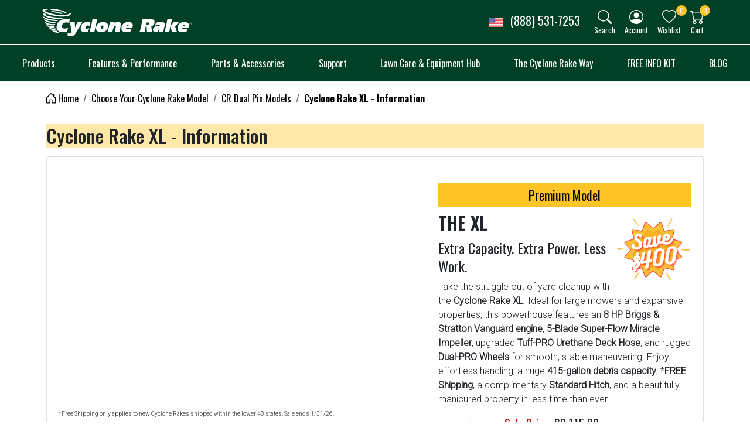

--- FILE ---
content_type: text/html; charset=utf-8
request_url: https://www.cyclonerake.com/cyclone-rake-xl-leaf-and-lawn-vacuum/?F_ValueIds=298
body_size: 55705
content:
<!DOCTYPE html>
<html lang="en">
<head>
    <title>Cyclone Rake XL | High-Capacity Lawn &amp; Leaf Vacuum | Cyclone RakeAmerica&#x27;s #1 Lawn and Leaf Vacuum | Cyclone Rake</title>
    <meta charset="utf-8">
    <meta name="description" content="Experience effortless cleanup with Cyclone Rake XL, featuring an 8 HP Briggs &amp; Stratton Vanguard engine, extra-large 415-gallon capacity, and powerful vacuuming for large properties. Includes free shipping and standard hitch.">
    <meta name="keywords" content="cyclone rake, leaf vacuum, lawn vacuum, leaf bagger system, rake vacuum, leaf collector lawn and leaf vacuum, yard vacuum, leaf rake, leaf bagger">
    <meta name="generator" content="grandnode">
    <meta name="viewport" content="width=device-width, initial-scale=1.0, shrink-to-fit=no">
    
    

    
        <link rel="preconnect" href="https://www.googletagmanager.com/" crossorigin>
    <link rel="preconnect" href="https://widget.trustpilot.com" crossorigin>
    <link rel="preconnect" href="https://fonts.gstatic.com" crossorigin>
    <link rel="preload" href="https://fonts.googleapis.com/css2?family=Open+Sans:ital,wght@0,300;0,400;0,500;0,600;0,700;0,800;1,300;1,400;1,500;1,600;1,700;1,800&family=Oswald:wght@200;300;400;500;600;700&display=swap" as="font" type="font/woff2" crossorigin>
    <link rel="preload" href="https://fonts.googleapis.com/css2?family=Roboto:wght@300&display=swap" as="font" type="font/woff2" crossorigin>
    <link href="/bundles/app.runtime.bundle.js" rel="preload" as="script">
    <link href="/bundles/chunk-vendors.runtime.bundle.js" rel="preload" as="script">
    <link href="/bundles/jquery.min.js" rel="preload" as="script">
    <link href="/bundles/jquery-ui.min.js" rel="preload" as="script">
    <link href="/theme/script/public.common.js" rel="preload" as="script">
    <link href="/theme/script/public.axios.js" rel="preload" as="script">
    <link href="/theme/script/app.js" rel="preload" as="script">
    <link href="/assets/custom/script.js?v=1" rel="preload" as="script">
    <link href="/bundles/libs.css" rel="preload" as="style">
    <link href="/assets/custom/style.css" rel="preload" as="style">
    <link href="/Cyclonerake/bundles/style.min.css" rel="preload" as="style">
    <link href="//widget.trustpilot.com/bootstrap/v5/tp.widget.bootstrap.min.js" rel="preload" as="script">
    <link href="/Plugins/Widgets.Reviews/Assets/tpstyles.css" rel="preload" as="style">
    
    
    
    
    
    
    
    
            
    
    
    
    
    
    

    <script>
    function getQueryParameterByName(name, url = window.location.href) {
        name = name.replace(/[\[\]]/g, '\\$&');
        var regex = new RegExp('[?&]' + name + '(=([^&#]*)|&|#|$)'),
            results = regex.exec(url);
        if (!results) return null;
        if (!results[2]) return '';
        return decodeURIComponent(results[2].replace(/\+/g, ' '));
    }
    document.addEventListener('DOMContentLoaded', function () {
        var campaignId = getQueryParameterByName("mc_cid");
        if (campaignId != '' && campaignId != undefined && campaignId != "null") {
            sessionStorage.setItem('campaignId', campaignId);
            var postData = {
                CampaignId: campaignId
            }
            $.ajax({
                cache: false,
                type: 'POST',
                url: '/Campaign/UpdateCampaignId',
                data: postData,
                success: function (response) {
                    if (response.success) {
                        console.log(response.message);
                    }
                    else {
                        console.log(response.message);
                    }

                },
                error: function (xhr, ajaxOptions, thrownError) {
                    console.log('Failed to update campaign.');
                }
            });
        }
        var campaignId = sessionStorage.getItem('campaignId');
    }, false);
</script><script>
    function getQueryParameterByName(name, url = window.location.href) {
        name = name.replace(/[\[\]]/g, '\\$&');
        var regex = new RegExp('[?&]' + name + '(=([^&#]*)|&|#|$)'),
            results = regex.exec(url);
        if (!results) return null;
        if (!results[2]) return '';
        return decodeURIComponent(results[2].replace(/\+/g, ' '));
    }
    document.addEventListener('DOMContentLoaded', function () {
        var gclId = getQueryParameterByName("gclid");
        var loggedIn = "True";

        if (gclId != '' && gclId != undefined && gclId != "null") {
            sessionStorage.setItem('gclId', gclId);
        }
        var gclId = sessionStorage.getItem('gclId');

        if (gclId != '' && gclId != undefined && gclId != "null") {
            var postData = {
                GCLID: gclId
            }
            $.ajax({
                cache: false,
                type: 'POST',
                url: '/GoogleClickId/UpdateGCLID',
                data: postData,
                success: function (response) {
                    if (response.success) {
                        console.log(response.message);
                    }
                    else {
                        console.log(response.message);
                    }

                },
                error: function (xhr, ajaxOptions, thrownError) {
                    console.log('Failed to update gclid.');
                }
            });
        }
        if(loggedIn == true || loggedIn == "True"){
            //remove the value after login. to handle guest only we are sending always
            sessionStorage.removeItem('gclId');
        }
    }, false);
</script><meta name="google-site-verification" content="kE5__AZLkt1pb3pbAATNV2v_MnmkgRWMZoQVt51tDdE" />
<!-- Google Tag Manager -->
<script>(function(w,d,s,l,i){w[l]=w[l]||[];w[l].push({'gtm.start':
new Date().getTime(),event:'gtm.js'});var f=d.getElementsByTagName(s)[0],
j=d.createElement(s),dl=l!='dataLayer'?'&l='+l:'';j.async=true;j.src=
'https://www.googletagmanager.com/gtm.js?id='+i+dl;f.parentNode.insertBefore(j,f);
})(window,document,'script','dataLayer','GTM-NC7QCXM');dataLayer.push({'event': 'product_info','product_sku': '111', 'product_name': 'The XL - Premium Model ', 'unit_price': '3145','category_name':'Cyclone Rake XL - Information','category2':'Product'});
</script>
<!-- End Google Tag Manager -->
<script type="application/ld+json"> {"@context":"https://schema.org","@type":"WebSite","name":"Cyclone Rake","description":"The Cyclone Rake is America’s premier leaf and lawn vacuum, built for powerful performance and backed by expert customer support. Make yard cleanup easy today!","alternateName":"Cyclone Rake","image":"https://www.cyclonerake.com//assets/images/thumbs/62257ea94c616c57cc4e428e.gif","sameAs":["https://www.facebook.com/CycloneRakeOfficial/","https://twitter.com/cyclonerake","https://www.youtube.com/channel/UCRgqdtp6lmIx9wkkIjxQ_3g","https://www.instagram.com/cyclone_rake/"],"url":"https://www.cyclonerake.com/"}  </script><script type="application/ld+json"> {"@context":"https://schema.org","@type":"Organization","name":"Woodland Power Products, Inc.","description":"The Cyclone Rake is America’s premier leaf and lawn vacuum, built for powerful performance and backed by expert customer support. Make yard cleanup easy today!","alternateName":"Woodland Power Products, Inc.","image":"https://www.cyclonerake.com//assets/images/thumbs/62257ea94c616c57cc4e428e.gif","sameAs":["https://www.facebook.com/CycloneRakeOfficial/","https://twitter.com/cyclonerake","https://www.youtube.com/channel/UCRgqdtp6lmIx9wkkIjxQ_3g","https://www.instagram.com/cyclone_rake/"],"url":"https://www.cyclonerake.com/","address":"72 Acton Street, West Haven, CT 06516","email":"support@woodlandpowerproducts.com","legalName":"Woodland Power Products, Inc.","telephone":"888-531-7253"}  </script>


    
    <link rel="shortcut icon" href="/Themes/Cyclonerake/favicon.ico">
<link rel="manifest" href="/manifest.json">

    <link href="/bundles/libs.css" rel="stylesheet" />
<link href="/assets/custom/style.css" rel="stylesheet" type="text/css" />
<link href="/Cyclonerake/bundles/style.min.css?v=1" rel="stylesheet" type="text/css" />
    <script src="/bundles/app.runtime.bundle.js"></script>
<script src="/bundles/chunk-vendors.runtime.bundle.js"></script>
<script src="/bundles/jquery.min.js"></script>
<script src="/bundles/jquery-ui.min.js"></script>
    
    

</head>
<body>

    
    

    

    <div id="app" :dark-theme="darkMode" v-cloak>
        <div class="page-loader-container">
            <div class="page-loader"></div>
        </div>
        
        <div class="header-nav">
    <nav class="navbar navbar-light navbar-expand">
        <b-container id="header-container">
            <div class="menu-container d-flex align-items-center">
                <template>
                        <button aria-label="menu-toggler" class="btn menu-toggler d-md-none d-sm-block" v-b-toggle.sidebar-menu><span></span><span></span><span></span></button>
                    <b-sidebar id="sidebar-menu"
                               backdrop
                               shadow
                    >
                        <ul class="Menu -vertical">
                            
    <li>
        <a href="/">
            <span class="title">Home Page</span>
        </a>
    </li>

    
<li class="category -hasSubmenu">

        <div>
            <span>Products</span>
        </div>

                <ul>
                    <li class="back">
                        <b-icon icon="chevron-left"></b-icon>
                        <span>Back</span>
                    </li>
                    <li class="sub-cat-name-container">
                        <a class="bg-info" href="/" >
                            <span>Learn about Products</span>
                        </a>
                    </li>
                        
<li class="category">

        <a href="/choose-your-cyclone-rake-model" >
            <span>Choose Your Model</span>
        </a>

</li>





                        
<li class="category">

        <a href="/cyclone-nut-rake" >
            <span>Cyclone Nut Rake</span>
        </a>

</li>





                        
<li class="category">

        <a href="/earthbox" >
            <span>Earth Box</span>
        </a>

</li>





                        
<li class="category">

        <a href="/gift-card" >
            <span>Gift Cards</span>
        </a>

</li>





                </ul>
</li>





    
<li class="category -hasSubmenu">

        <div>
            <span>Features &amp; Performance</span>
        </div>

                <ul>
                    <li class="back">
                        <b-icon icon="chevron-left"></b-icon>
                        <span>Back</span>
                    </li>
                    <li class="sub-cat-name-container">
                        <a class="bg-info" href="/" >
                            <span>Learn about Features &amp; Performance</span>
                        </a>
                    </li>
                        
<li class="category">

        <a href="/cyclone-rake-features" >
            <span>Top 10 Features</span>
        </a>

</li>





                        
<li class="category">

        <a href="/cyclone-rake-comparison-chart" >
            <span>Leaf Vac Comparison</span>
        </a>

</li>





                        
<li class="category">

        <a href="/dual-pin-vs-single-pin-systems" >
            <span>Dual Pin vs. Single Pin </span>
        </a>

</li>





                        
<li class="category">

        <a href="/folds-flat-for-easy-storage" >
            <span>Easiest Storage</span>
        </a>

</li>





                        
<li class="category">

        <a href="/briggs-stratton-vanguard-engines" >
            <span>Briggs and Stratton Engines</span>
        </a>

</li>





                        
<li class="category">

        <a href="/exclusive-cyclone-rake-jetpath-vacuum-system" >
            <span>JetPath Vacuum</span>
        </a>

</li>





                        
<li class="category">

        <a href="/the-patented-miracle-impeller" >
            <span>The Miracle Impeller</span>
        </a>

</li>





                        
<li class="category">

        <a href="/safest-to-drive" >
            <span>Safest to Drive - Never Jackknives</span>
        </a>

</li>





                        
<li class="category">

        <a href="/mulching-1" >
            <span>Mulch and Compost</span>
        </a>

</li>





                </ul>
</li>





    
<li class="category -hasSubmenu">

        <div>
            <span>Parts &amp; Accessories</span>
        </div>

                <ul>
                    <li class="back">
                        <b-icon icon="chevron-left"></b-icon>
                        <span>Back</span>
                    </li>
                    <li class="sub-cat-name-container">
                        <a class="bg-info" href="/owners-marketplace" >
                            <span>Learn about Parts &amp; Accessories</span>
                        </a>
                    </li>
                        
<li class="category">

        <a href="/owners-marketplace" >
            <span>Parts &amp; Accessories Marketplace</span>
        </a>

</li>





                        
<li class="category">

        <a href="/mower-deck-adapters" >
            <span>Mower Deck Adapters</span>
        </a>

</li>





                        
<li class="category">

        <a href="/all-cyclone-rake-hitches" >
            <span>Dual Pin Hitches</span>
        </a>

</li>





                        
<li class="category">

        <a href="/hoses" >
            <span>Hoses</span>
        </a>

</li>





                        
<li class="category">

        <a href="/new-mower-parts-by-rake" >
            <span>New Tractor Setup</span>
        </a>

</li>





                        
<li class="category">

        <a href="/cyclone-rake-single-pin-conversion-kit" >
            <span>Single Pin Conversion Kits</span>
        </a>

</li>





                        
<li class="category">

        <a href="/all-pro-upgrades-accessories" >
            <span>General Info Upgrades &amp; Accessories</span>
        </a>

</li>





                </ul>
</li>





    
<li class="category -hasSubmenu">

        <div>
            <span>Support </span>
        </div>

                <ul>
                    <li class="back">
                        <b-icon icon="chevron-left"></b-icon>
                        <span>Back</span>
                    </li>
                    <li class="sub-cat-name-container">
                        <a class="bg-info" href="/" >
                            <span>Learn about Support </span>
                        </a>
                    </li>
                        
<li class="category">

        <a href="https://cyclopedia.cyclonerake.com/" >
            <span>Cyclopedia - Help Center</span>
        </a>

</li>





                        
<li class="category">

        <a href="/cyclone-rake-visual-guides" >
            <span>Visual Guides</span>
        </a>

</li>





                        
<li class="category">

        <a href="/all-videos" >
            <span>Videos</span>
        </a>

</li>





                        
<li class="category">

        <a href="/contactus" >
            <span>Contact Us</span>
        </a>

</li>





                </ul>
</li>





    
<li class="category -hasSubmenu">

        <div>
            <span>Lawn Care &amp; Equipment Hub</span>
        </div>

                <ul>
                    <li class="back">
                        <b-icon icon="chevron-left"></b-icon>
                        <span>Back</span>
                    </li>
                    <li class="sub-cat-name-container">
                        <a class="bg-info" href="/" >
                            <span>Learn about Lawn Care &amp; Equipment Hub</span>
                        </a>
                    </li>
                        
<li class="category">

        <a href="/cyclone-rake-information-uses" >
            <span>Cyclone Rake Information &amp; Uses</span>
        </a>

</li>





                        
<li class="category">

        <a href="/easy-property-care-all-year-long-1" >
            <span>Easy Property Care - All Year Long</span>
        </a>

</li>





                        
<li class="category">

        <a href="/quality-unmatched-in-the-industry" >
            <span>Cyclone Rake Quality</span>
        </a>

</li>





                        
<li class="category">

        <a href="/what-is-a-leaf-lawn-vacuum" >
            <span>What&#x27;s a Leaf and Lawn Vacuum</span>
        </a>

</li>





                        
<li class="category">

        <a href="/easy-property-care-better-than-a-bagger" >
            <span>Better Than a Bagger</span>
        </a>

</li>





                        
<li class="category">

        <a href="/the-best-zero-turn-rake-attachment" >
            <span>ZTR Connection </span>
        </a>

</li>





                        
<li class="category">

        <a href="/the-cyclone-rake-vs-other-leaf-vacuums" >
            <span>The Cyclone Rake vs. Other Leaf Vacuums</span>
        </a>

</li>





                        
<li class="category">

        <a href="/americas-choice-for-commercial-leaf-vacuums" >
            <span>America&#x27;s Choice for Commercial Lawn &amp; Leaf Vacuums</span>
        </a>

</li>





                </ul>
</li>





    
<li class="category -hasSubmenu">

        <div>
            <span>The Cyclone Rake Way</span>
        </div>

                <ul>
                    <li class="back">
                        <b-icon icon="chevron-left"></b-icon>
                        <span>Back</span>
                    </li>
                    <li class="sub-cat-name-container">
                        <a class="bg-info" href="/" >
                            <span>Learn about The Cyclone Rake Way</span>
                        </a>
                    </li>
                        
<li class="category">

        <a href="/how-we-do-business-1" >
            <span>How We Do Business</span>
        </a>

</li>





                        
<li class="category">

        <a href="/cyclone-rake-warranties" >
            <span>Cyclone Rake Warranties</span>
        </a>

</li>





                        
<li class="category">

        <a href="/cyclone-rake-guarantees" >
            <span>Peace of Mind Trials</span>
        </a>

</li>





                        
<li class="category">

        <a href="/shipping-payments-returns" >
            <span>Shipping, Payments &amp; Returns</span>
        </a>

</li>





                        
<li class="category">

        <a href="/financing" >
            <span>Financing</span>
        </a>

</li>





                        
<li class="category">

        <a href="/referral-program" >
            <span>Referral Program</span>
        </a>

</li>





                        
<li class="category">

        <a href="/privacyinfo" >
            <span>Privacy Policy</span>
        </a>

</li>





                        
<li class="category">

        <a href="/about-us" >
            <span>Our History</span>
        </a>

</li>





                </ul>
</li>





    
<li class="category">

        <a href="/free-digital-info-kit/" >
            <span>FREE INFO KIT</span>
        </a>

</li>





    
<li class="category">

        <a href="/blog" >
            <span>BLOG</span>
        </a>

</li>








                        </ul>
                    </b-sidebar>
                </template>
                <a class="navbar-brand store-logo mx-lg-0 mx-auto" target="_self" href="/">
    <img width="236" height="53" src="/assets/images/thumbs/62257ea94c616c57cc4e428e.gif" alt="Cyclone Rake"/>
    <span class="sr-only">Logo</span>
   <a href="tel://888-531-7253" class="d-md-none d-block">
       <svg xmlns="http://www.w3.org/2000/svg"  width="30" height="25"  style="color: #fff;"fill="currentColor" class="bi bi-telephone " viewBox="0 0 16 16">
         <path d="M3.654 1.328a.678.678 0 0 0-1.015-.063L1.605 2.3c-.483.484-.661 1.169-.45 1.77a17.568 17.568 0 0 0 4.168 6.608 17.569 17.569 0 0 0 6.608 4.168c.601.211 1.286.033 1.77-.45l1.034-1.034a.678.678 0 0 0-.063-1.015l-2.307-1.794a.678.678 0 0 0-.58-.122l-2.19.547a1.745 1.745 0 0 1-1.657-.459L5.482 8.062a1.745 1.745 0 0 1-.46-1.657l.548-2.19a.678.678 0 0 0-.122-.58L3.654 1.328zM1.884.511a1.745 1.745 0 0 1 2.612.163L6.29 2.98c.329.423.445.974.315 1.494l-.547 2.19a.678.678 0 0 0 .178.643l2.457 2.457a.678.678 0 0 0 .644.178l2.189-.547a1.745 1.745 0 0 1 1.494.315l2.306 1.794c.829.645.905 1.87.163 2.611l-1.034 1.034c-.74.74-1.846 1.065-2.877.702a18.634 18.634 0 0 1-7.01-4.42 18.634 18.634 0 0 1-4.42-7.009c-.362-1.03-.037-2.137.703-2.877L1.885.511z"/>
       </svg>
   </a>
</a>
            </div>
            <ul class="navbar-nav top-header-items order-3">
                <template>
                    <li class="d-none d-md-block phonenumber">
                        <a href="tel://888-531-7253" class="p-3">
                            <img src="/Cyclonerake/theme/images/united-states-img.svg" class="country__flag p-2 " width="40" alt="United States Flag" />
                            <span class="text-white">(888) 531-7253</span>
                        </a>
                    </li>
                </template>
                <template>
                    <li class="nav-item" hidden>
                        <span class="nav-link">
                            <template>
                                <b-form-checkbox size="lg" v-model="darkMode" name="contrast-button" class="contrast-switch" switch>
                                    <b-icon icon="sun" class="light" variant="info"></b-icon>
                                    <b-icon icon="moon" class="dark" variant="dark"></b-icon>
                                </b-form-checkbox>
                            </template>
                        </span>
                    </li>
                </template>
                <li class="nav-item">
                    <a href="#" target="_self" class="nav-link">
                        <b-icon icon="search" :variant="[!darkMode ? 'white' : 'dark']" v-b-modal.search-box></b-icon>
                        <h6 v-b-modal.search-box>Search</h6>
                    </a>
                </li>
                <b-modal id="search-box" ref="search-box" :dark-theme="darkMode" @shown="vm.$refs.searchBoxInput.focus()"
                         hide-footer hide-header size="xl">
                    <template id="searchBoxContainer">
    <a class="modal-close" @click="$bvModal.hide('search-box')"><b-icon icon="x"></b-icon></a>
    <validation-observer v-slot="{ handleSubmit }">
        <form method="get" id="small-search-box-form" ref="searchForm" v-on:submit.prevent="handleSubmit(searchbox.formSubmit)" class="searchBox w-100" action="/search">
            <validation-provider tag="div" rules="required|min:3" name="q" v-slot="{ errors, classes }">
                <input type="hidden" value="true" data-val="true" data-val-required="The Box field is required." id="Box" name="Box" />
                <label for="small-searchterms" class="sr-only">Search store</label>
                <div class="input-group flex-row">
                    <input minlength="3"  maxlength="50" 
                           data-val-required="Search term minimum length is 3 characters"
                           data-val-min="Search term minimum length is 3 characters"   @input="searchbox.autocompleteVue()"  v-model="searchbox.text" type="search" name="q" ref="searchBoxInput" class="form-control search-box-text" id="small-searchterms" :placeholder="searchbox.placeholder">
                    <span class="field-validation-error">{{ errors[0] }}</span>
                    

                    <div class="input-group-append">
                        <button id="voiceSearchButton"
                                v-if="searchbox.allowed"
                                @touchstart="searchbox.recording = true" 
                                @touchcancel="searchbox.recording = false; $root.$emit('bv::hide::tooltip')" 
                                @touchend="searchbox.recording = false; $root.$emit('bv::hide::tooltip')" 
                                @mousedown="searchbox.recording = true" 
                                @mouseup="searchbox.recording = false" 
                                @mouseleave="searchbox.recording = false" 
                                v-b-tooltip.hover.bottom :title="searchbox.micMessage" ref="micBtn" type="button" v-bind:class="[{ focus: searchbox.recording }, 'btn btn-link']">
                            <template v-if="searchbox.recording">
                                <b-icon icon="mic" variant="info"></b-icon>
                            </template>
                            <template v-else>
                                <b-icon icon="mic-mute" variant="danger"></b-icon>
                            </template>
                        </button>
                        <button type="submit" class="btn btn-link search-box-button float-sm-right d-inline-flex align-items-center">
                            <span class="sr-only">Search store</span>
                            <b-icon icon="search"></b-icon>
                        </button>
                    </div>
                    <small v-if="searchbox.recording" class="annotation form-text text-muted w-100">Say what do you want to find in our store, i.e Mi Notebook</small>
                </div>
            </validation-provider>
            <template v-if="searchbox.searchitems !== null">
                <div id="adv_search" class="advanced-search-results" onclick="StopPropagation(event)">
                    <div class="col-12">
                        <div class="form-row">
                            <div class="col-md-6 col-12">
                                <h5 class="title">Category</h5>
                                <div v-if="searchbox.searchcategories.length">
                                    <ul class="list px-0">
                                        <li v-for="item in searchbox.searchcategories">
                                            <h6 class="mb-0"><a :href="item.Url">{{item.Label}}</a></h6>
                                              <p v-if="item.Desc">{{item.Desc}}</p>
                                        </li>
                                    </ul>
                                </div>
                                <ul v-else class="px-0 mb-1">
                                    <li class="alert alert-info">No categories were found that matched your criteria.</li>
                                </ul>
                                <h5 class="title">Brand</h5>
                                <div v-if="searchbox.searchbrands.length">
                                    <ul class="list px-0">
                                        <li v-for="item in searchbox.searchbrands">
                                            <h6 class="mb-0"><a :href="item.Url">{{item.Label}}</a></h6>
                                            <p v-if="item.Desc">{{item.Desc}}</p>
                                        </li>
                                    </ul>
                                </div>
                                <ul v-else class="px-0 mb-1">
                                    <li class="alert alert-info">No brands were found that matched your criteria.</li>
                                </ul>
                                 <h5 class="title">Knowledgebase</h5>
                                <div v-if="searchbox.searchknowledgebase.length">
                                    <ul class="list px-0">
                                        <li v-for="item in searchbox.searchknowledgebase">
                                            <h6 class="mb-0"><a :href="item.Url">{{item.Label}}</a></h6>
                                             <p v-if="item.Desc">{{item.Desc}}</p>
                                        </li>
                                    </ul>
                                </div>
                                <ul v-else class="px-0 mb-1">
                                    <li class="alert alert-info">Nothing found here!</li>
                                </ul>
                            </div>
                            <div class="col-md-6 col-12 products">
                                <h5 class="title">Products</h5>
                                <div v-if="searchbox.searchproducts.length">
                                    <ul class="list px-0">
                                        <li class="media" v-for="item in searchbox.searchproducts">
                                            <div class="media-aside" v-if="item.PictureUrl">
                                                <img class="img-fluid" alt="placeholder" :src="item.PictureUrl" />
                                            </div>
                                            <div class="media-body">
                                                <h6 class="mb-0"><a :href="item.Url">{{item.Label}}</a></h6>
                                                <b-form-rating class="p-0" variant="warning" no-border size="sm" show-value precision="2" readonly inline :value="item.Rating"></b-form-rating>
                                                <div v-if="item.Price" class="price">{{item.Price}}</div>
                                                <p v-html="item.Desc" class="mt-1 mb-0"></p>
                                            </div>
                                        </li>
                                    </ul>
                                </div>
                                <ul v-else class="px-0 mb-1">
                                    <li class="alert alert-info">Nothing found here!</li>
                                </ul>
                            </div>
                        </div>
                    </div>
                </div>
            </template>
            
        </form>
    </validation-observer>
</template>

                </b-modal>
                <template>
                    <li class="nav-item">
                        <span class="nav-link">
                            <b-icon icon="person-circle" :variant="[!darkMode ? 'white' : 'dark']" v-b-toggle.sidebar-right></b-icon>
                            <h6 v-b-toggle.sidebar-right>Account</h6>
                        </span>
                        <template>
                            <b-sidebar id="sidebar-right" body-class="user-panel" title="My account" right backdrop>
                                <div class="d-inline-flex flex-wrap mb-2">
                                    
                                    

                                    
                                    
                                    
                                    
                                </div>
                                

<div>
        <span class="d-flex h5 justify-content-center mb-3 w-100">Returning Customer / New Customer</span>
        <div class="d-inline-flex flex-sm-nowrap flex-wrap w-100">
            <a class="btn btn-secondary w-100 mx-1 mb-2" href="/login">
                <b-icon icon="shield-lock"></b-icon>
                <span class="text text-uppercase ml-sm-3 ml-2">Log in</span>
            </a>
            <a class="btn btn-secondary w-100 mx-1 mb-2" href="/register">
                <b-icon icon="person"></b-icon>
                <span class="text text-uppercase ml-sm-3 ml-2">Register</span>
            </a>
        </div>
        <div class="text-center generalMarginSupporter">
            By creating an account on our website you will be able to shop faster, be up to date on an orders status, and keep track of the orders you have previously made.
        </div>
</div>



                            </b-sidebar>
                        </template>
                    </li>
                </template>
                            <li class="nav-item">
    <ul class="sidebar-cart wishlist px-0">
        <li class="nav-item">
            <a href="#" target="_self" class="nav-link">
                <b-icon icon="heart" :variant="[!darkMode ? 'white' : 'dark']" @click="updateWishlist('/sidebarwishlist')" v-b-toggle.sidebar-wishlist></b-icon>
                <h6 v-b-toggle.sidebar-wishlist>Wishlist</h6>
                <span v-b-toggle.sidebar-wishlist class="qty-indicator wishlist-qty" ref="wishlistQty">
                    0
                </span>
            </a>
        </li>
        <template>
            <li>
                <b-sidebar id="sidebar-wishlist" backdrop right>
                    <template v-slot:title v-if="wishindicator > 0">
                        There are <a href="/wishlist">{{wishindicator}} item(s)</a> in your wishlist.
                    </template>
                    <template v-slot:title v-else>
                        You have no items in your wishlist.
                    </template>
                    <div class="d-flex justify-content-center align-items-center h-100" v-if="loader">
                        <div class="spinner-border text-info" role="status">
                        </div>
                    </div>
                    <div v-for="item in wishlistitems" class="item d-inline-flex no-wrap">
                        <a :href="item.ProductUrl" :title="item.Picture.Title" v-if="item.Picture.ImageUrl">
                            <b-img :alt="item.Picture.AlternateText" :src="item.Picture.ImageUrl" :title="item.Picture.Title" fluid></b-img>
                        </a>
                        <div class="col">
                            <a :href="item.ProductUrl">{{item.ProductName}}</a>
                            <div class="attributes p-2" v-if="item.AttributeInfo">
                                <div v-html="item.AttributeInfo"></div>
                            </div>
                            <div class="price"><span>Unit price:</span> <strong>{{item.UnitPrice}}</strong></div>
                            <div class="quantity"><span>Quantity:</span> <strong>{{item.Quantity}}</strong></div>
                        </div>
                    </div>
                    <template v-slot:footer v-if="wishindicator > 0">
                        <template v-if="flywish !== undefined">
                            <div class="col-12 p-3 bg-dark">
                                <div class="form-row">
                                    <div class="col-lg col-12">
                                        <a class="btn btn-light d-flex align-items-center justify-content-center w-100 h-100 py-3 text-uppercase" href="/wishlist">
                                            <b-icon icon="heart" class="pr-2"></b-icon>
                                            Wishlist
                                        </a>
                                    </div>
                                </div>
                            </div>
                        </template>
                    </template>
                    <template v-else>
                        <div class="d-flex flex-column justify-content-center align-items-center">
                            <b-icon icon="cart-x" font-scale="7.5" variant="secondary"></b-icon>
                            <div class="text-center text-muted mt-3">Your wishlist is empty. Use the &quot;Add to wishlist&quot; button to add a product to your wishlist.</div>
                        </div>
                    </template>
                </b-sidebar>
            </li>
        </template>
    </ul>
</li>
        <li class="nav-item">
    <ul class="sidebar-cart px-0">
        <li class="nav-item">
            <a href="#" target="_self" class="nav-link">
                <b-icon icon="cart" :variant="[!darkMode ? 'white' : 'dark']" @click="if(flycartfirstload){updateSidebarShoppingCart('/sidebarcart')}" v-b-toggle.sidebar-cart></b-icon>
                <h6 v-b-toggle.sidebar-cart>Cart</h6>
                <span v-b-toggle.sidebar-cart class="qty-indicator cart-qty">
                    <template v-if="flycartindicator == null">
                        0
                    </template>
                    <template v-else>
                        {{flycartindicator}}
                    </template>
                </span>
            </a>
        </li>
        <template>
            <li>
                <b-sidebar id="sidebar-cart" backdrop right>
                    <template v-slot:title v-if="flycartindicator > 0">
                        There are <a href="/cart">{{flycartindicator}} item(s)</a> in your cart.
                    </template>
                    <template v-slot:title v-else>
                        You have no items in your shopping cart.
                    </template>
                    <div class="d-flex justify-content-center align-items-center h-100" v-if="flycartitems == undefined">
                        <div class="spinner-border text-info" role="status">
                        </div>
                    </div>
                    <div v-for="item in flycartitems" class="item d-inline-flex no-wrap">
                        <a :href="item.ProductUrl" :title="item.Picture.Title" v-if="item.Picture.ImageUrl">
                            <b-img :alt="item.Picture.AlternateText" :src="item.Picture.ImageUrl" :title="item.Picture.Title" fluid></b-img>
                        </a>
                        <div class="col">
                            <a :href="item.ProductUrl">{{item.ProductName}}</a>
                            <div class="attributes p-2" v-if="item.AttributeInfo">
                                <div v-html="item.AttributeInfo"></div>
                            </div>
                            <div class="price"><span>Unit price:</span> <strong>{{item.UnitPrice}}</strong></div>
                            <div class="quantity"><span>Quantity:</span> <strong>{{item.Quantity}}</strong></div>
                        </div>
                        <div>
                            <a class="deleteitem" @click="deletecartitem('/deletecartitem/'+ item.Id)">
                                <b-icon icon="trash" class="deleteitem" variant="danger"></b-icon>
                            </a>
                        </div>
                    </div>
                    <template v-slot:footer v-if="flycartindicator > 0">
                        <div class="p-3 bg-dark col-12">
                            <div class="row">
                                <div class="col-lg-6 col-5 text-center text-white d-flex flex-column">
                                    <span class="h5 mb-0">Sub-Total:</span>
                                    <span class="h4 mb-0">{{flycart.SubTotal}}</span>
                                </div>
                                <div class="col-lg-6 col-7 text-center d-flex justify-content-center align-items-center">
                                    <a v-if="flycart.DisplayShoppingCartButton" class="btn btn-light cart-button w-100 h-100 d-flex align-items-center justify-content-center text-uppercase" @click="location='/cart'">Go to cart</a>
                                    <div v-if="flycart.DisplayCheckoutButton" class="w-100 h-100">
                                        <div v-if="flycart.CurrentCustomerIsGuest && flycart.CurrentCustomerIsGuest">
                                            <a class="btn btn-light checkout-button w-100 h-100 d-flex align-items-center justify-content-center text-uppercase" onclick="location='/login/checkoutasguest?returnUrl=%2Fcart'">Checkout</a>
                                        </div>
                                        <div v-else>
                                            <a class="btn btn-light checkout-button w-100 h-100 d-flex align-items-center justify-content-center text-uppercase" onclick="location='/checkout'">Checkout</a>
                                        </div>
                                    </div>
                                </div>
                            </div>
                        </div>
                    </template>
                    <template v-else-if="flycartindicator !== undefined">
                        <div class="d-flex flex-column justify-content-center align-items-center">
                            <b-icon icon="cart-x" font-scale="7.5" variant="secondary"></b-icon>
                            <div class="text-center text-muted mt-3">Your shopping cart is empty. Use the &quot;Add to cart&quot; button to add a product to your cart.</div>
                        </div>
                    </template>
                </b-sidebar>
            </li>
        </template>
    </ul>
</li>

                



            </ul>
        </b-container>
    </nav>

        <div class="sub-navbar d-none d-md-block">
            <ul>
                

    
<li class="horizontal -hasSubmenu active">

        <a href="#">
            <span>Products</span>
        </a>

                <ul class="submenu ">
                        
<li class="horizontal active">

        <a href="/choose-your-cyclone-rake-model" >
            <span>Choose Your Model</span>
        </a>

</li>





                        
<li class="horizontal active">

        <a href="/cyclone-nut-rake" >
            <span>Cyclone Nut Rake</span>
        </a>

</li>





                        
<li class="horizontal active">

        <a href="/earthbox" >
            <span>Earth Box</span>
        </a>

</li>





                        
<li class="horizontal active">

        <a href="/gift-card" >
            <span>Gift Cards</span>
        </a>

</li>





                </ul>
</li>





    
<li class="horizontal -hasSubmenu active">

        <a href="#">
            <span>Features &amp; Performance</span>
        </a>

                <ul class="submenu ">
                        
<li class="horizontal active">

        <a href="/cyclone-rake-features" >
            <span>Top 10 Features</span>
        </a>

</li>





                        
<li class="horizontal active">

        <a href="/cyclone-rake-comparison-chart" >
            <span>Leaf Vac Comparison</span>
        </a>

</li>





                        
<li class="horizontal active">

        <a href="/dual-pin-vs-single-pin-systems" >
            <span>Dual Pin vs. Single Pin </span>
        </a>

</li>





                        
<li class="horizontal active">

        <a href="/folds-flat-for-easy-storage" >
            <span>Easiest Storage</span>
        </a>

</li>





                        
<li class="horizontal active">

        <a href="/briggs-stratton-vanguard-engines" >
            <span>Briggs and Stratton Engines</span>
        </a>

</li>





                        
<li class="horizontal active">

        <a href="/exclusive-cyclone-rake-jetpath-vacuum-system" >
            <span>JetPath Vacuum</span>
        </a>

</li>





                        
<li class="horizontal active">

        <a href="/the-patented-miracle-impeller" >
            <span>The Miracle Impeller</span>
        </a>

</li>





                        
<li class="horizontal active">

        <a href="/safest-to-drive" >
            <span>Safest to Drive - Never Jackknives</span>
        </a>

</li>





                        
<li class="horizontal active">

        <a href="/mulching-1" >
            <span>Mulch and Compost</span>
        </a>

</li>





                </ul>
</li>





    
<li class="horizontal -hasSubmenu active">

        <a href="#">
            <span>Parts &amp; Accessories</span>
        </a>

                <ul class="submenu ">
                        
<li class="horizontal active">

        <a href="/owners-marketplace" >
            <span>Parts &amp; Accessories Marketplace</span>
        </a>

</li>





                        
<li class="horizontal active">

        <a href="/mower-deck-adapters" >
            <span>Mower Deck Adapters</span>
        </a>

</li>





                        
<li class="horizontal active">

        <a href="/all-cyclone-rake-hitches" >
            <span>Dual Pin Hitches</span>
        </a>

</li>





                        
<li class="horizontal active">

        <a href="/hoses" >
            <span>Hoses</span>
        </a>

</li>





                        
<li class="horizontal active">

        <a href="/new-mower-parts-by-rake" >
            <span>New Tractor Setup</span>
        </a>

</li>





                        
<li class="horizontal active">

        <a href="/cyclone-rake-single-pin-conversion-kit" >
            <span>Single Pin Conversion Kits</span>
        </a>

</li>





                        
<li class="horizontal active">

        <a href="/all-pro-upgrades-accessories" >
            <span>General Info Upgrades &amp; Accessories</span>
        </a>

</li>





                </ul>
</li>





    
<li class="horizontal -hasSubmenu active">

        <a href="#">
            <span>Support </span>
        </a>

                <ul class="submenu ">
                        
<li class="horizontal active">

        <a href="https://cyclopedia.cyclonerake.com/" >
            <span>Cyclopedia - Help Center</span>
        </a>

</li>





                        
<li class="horizontal active">

        <a href="/cyclone-rake-visual-guides" >
            <span>Visual Guides</span>
        </a>

</li>





                        
<li class="horizontal active">

        <a href="/all-videos" >
            <span>Videos</span>
        </a>

</li>





                        
<li class="horizontal active">

        <a href="/contactus" >
            <span>Contact Us</span>
        </a>

</li>





                </ul>
</li>





    
<li class="horizontal -hasSubmenu active">

        <a href="#">
            <span>Lawn Care &amp; Equipment Hub</span>
        </a>

                <ul class="submenu ">
                        
<li class="horizontal active">

        <a href="/cyclone-rake-information-uses" >
            <span>Cyclone Rake Information &amp; Uses</span>
        </a>

</li>





                        
<li class="horizontal active">

        <a href="/easy-property-care-all-year-long-1" >
            <span>Easy Property Care - All Year Long</span>
        </a>

</li>





                        
<li class="horizontal active">

        <a href="/quality-unmatched-in-the-industry" >
            <span>Cyclone Rake Quality</span>
        </a>

</li>





                        
<li class="horizontal active">

        <a href="/what-is-a-leaf-lawn-vacuum" >
            <span>What&#x27;s a Leaf and Lawn Vacuum</span>
        </a>

</li>





                        
<li class="horizontal active">

        <a href="/easy-property-care-better-than-a-bagger" >
            <span>Better Than a Bagger</span>
        </a>

</li>





                        
<li class="horizontal active">

        <a href="/the-best-zero-turn-rake-attachment" >
            <span>ZTR Connection </span>
        </a>

</li>





                        
<li class="horizontal active">

        <a href="/the-cyclone-rake-vs-other-leaf-vacuums" >
            <span>The Cyclone Rake vs. Other Leaf Vacuums</span>
        </a>

</li>





                        
<li class="horizontal active">

        <a href="/americas-choice-for-commercial-leaf-vacuums" >
            <span>America&#x27;s Choice for Commercial Lawn &amp; Leaf Vacuums</span>
        </a>

</li>





                </ul>
</li>





    
<li class="horizontal -hasSubmenu active">

        <a href="#">
            <span>The Cyclone Rake Way</span>
        </a>

                <ul class="submenu ">
                        
<li class="horizontal active">

        <a href="/how-we-do-business-1" >
            <span>How We Do Business</span>
        </a>

</li>





                        
<li class="horizontal active">

        <a href="/cyclone-rake-warranties" >
            <span>Cyclone Rake Warranties</span>
        </a>

</li>





                        
<li class="horizontal active">

        <a href="/cyclone-rake-guarantees" >
            <span>Peace of Mind Trials</span>
        </a>

</li>





                        
<li class="horizontal active">

        <a href="/shipping-payments-returns" >
            <span>Shipping, Payments &amp; Returns</span>
        </a>

</li>





                        
<li class="horizontal active">

        <a href="/financing" >
            <span>Financing</span>
        </a>

</li>





                        
<li class="horizontal active">

        <a href="/referral-program" >
            <span>Referral Program</span>
        </a>

</li>





                        
<li class="horizontal active">

        <a href="/privacyinfo" >
            <span>Privacy Policy</span>
        </a>

</li>





                        
<li class="horizontal active">

        <a href="/about-us" >
            <span>Our History</span>
        </a>

</li>





                </ul>
</li>





    
<li class="horizontal active">

        <a href="/free-digital-info-kit/" >
            <span>FREE INFO KIT</span>
        </a>

</li>





    
<li class="horizontal active">

        <a href="/blog" >
            <span>BLOG</span>
        </a>

</li>






            </ul>
        </div>

</div>

        <b-container class="main-container">
            

        
        <ol class="breadcrumb" itemscope itemtype="http://schema.org/BreadcrumbList">
            <li class="breadcrumb-item" itemprop="itemListElement" itemscope="itemscope" itemtype="http://schema.org/ListItem">
                <a href="/" title="Home">
                    <b-icon icon="house-door" scale="1.25" shift-v="1.25" aria-hidden="true"></b-icon>
                    <span itemprop="name">Home</span>
                    <span itemprop="item" itemscope itemtype="http://schema.org/Thing"
                          id="/">
                    </span>
                    <meta itemprop="position" content="0" />
                </a>
            </li>
                    <li class="breadcrumb-item" itemprop="itemListElement" itemscope="itemscope" itemtype="http://schema.org/ListItem">
                        <a href="/choose-your-cyclone-rake-model" title="Choose Your Cyclone Rake Model" itemprop="item">
                            <span itemprop="name">Choose Your Cyclone Rake Model</span>
                            <span itemprop="item" itemscope itemtype="http://schema.org/Thing"
                                  id="/choose-your-cyclone-rake-model">
                            </span>
                            <meta itemprop="position" content="1" />
                        </a>
                    </li>
                    <li class="breadcrumb-item" itemprop="itemListElement" itemscope="itemscope" itemtype="http://schema.org/ListItem">
                        <a href="/cyclone-rake-models" title="CR Dual Pin Models" itemprop="item">
                            <span itemprop="name">CR Dual Pin Models</span>
                            <span itemprop="item" itemscope itemtype="http://schema.org/Thing"
                                  id="/cyclone-rake-models">
                            </span>
                            <meta itemprop="position" content="2" />
                        </a>
                    </li>
                    <li class="breadcrumb-item active" itemprop="itemListElement" itemscope="itemscope" itemtype="http://schema.org/ListItem">
                        <a>
                            <strong class="current-item" itemprop="name">Cyclone Rake XL - Information</strong>
                            <span itemprop="item" itemscope itemtype="http://schema.org/Thing"
                                  id="/cyclone-rake-xl-leaf-and-lawn-vacuum/">
                            </span>
                            <meta itemprop="position" content="3" />
                        </a>
                    </li>
        </ol>

                <div id="TwoColumns" class="row custom-container mt-3">
    <div class="side-filter">
        <div class="col-12">
            <button id="sidebar-mobile-button" class="btn btn-outline-info" v-b-toggle.sidebar-mobile><b-icon icon="layout-sidebar-inset"></b-icon> Filters</button>
        </div>
        <b-sidebar id="sidebar-mobile"
                   backdrop
                   left
                   shadow>
        </b-sidebar>
    </div>
    <div class="col-lg-2 col-md-12 generalLeftSide order-1">

    </div>
    <div class="col-md-12 generalSideRight order-2 col-lg-12">
        
        
<div class="page category-page">
    <h1 class="generalTitle h2">Cyclone Rake XL - Information</h1>
    


        <div class="card mb-2">
            <div class="card-body">
                
    
    
    
    
    
    
    
    
    
    
    
    
    
    
    
    
    
    
    
    
    
    
    
    
    
    
    
    
    
    
    
    
    
    
    
    
    
    
    
    
    
    
    
    
    
    
    
    
    
    
    
    
    
    
    
    
    
    
    
    
    
    
    
    
    
    
    

    

    
    
    

    
    
    
    
    
    
    
    
    
    
    
    
    
    
    
    
    
    
    
    
    
    
    
    
    
    
    
    
    
    
    
    
    
    

    
    
    

    
    
    
    
    
    
    
    
    
    
    
    
    
    
    
    
    
    
    
    
    
    
    
    
    
    
    
    
    
    
    
    
    

    
    
    
    
    
    
    
    
    
    
    
    
    
    
    
    
    
    
    
    
    
    
    
    
    
    
    
  
    
    
    
    
    
            <div class="cr_learn_more_tabs">
                <div class="cr_learn_more_tabs-main" id="cr-XL">
                   
                    <div class="cr_learnmore_inside_content row ">
                        <div class="col-12">&nbsp;</div>
                        <div class="col-12 col-md-7"><iframe frameborder="0" src="//www.youtube.com/embed/zobzqgZVOn0" width="100%" height="380" class="note-video-clip"></iframe>
 <p style="line-height: 1; margin-right: 10px;"><span style="font-size: 10px;">*Free Shipping only applies to new Cyclone Rakes shipped within the lower 48 states. Sale ends 1/31/26.</span></p>
        
                    </div>
        
                    <div class="col-12 col-md-5">
                        <h3 style="text-align: center; background-color:#FFC425; color: black; padding: 5px;"><span style="font-size: 22px;"><b>Premium Model</b></span></h3>
                        <h2><b>THE XL</b><img src="/assets/images/uploaded/NewFolder/Save%20%24400%20Burst.png" style="width: 30%; float: right;" class="note-float-right"></h2>
                        <h3><b>Extra Capacity. Extra Power. Less Work.</b></h3>
                        <p>Take the struggle out of yard cleanup with the <b>Cyclone Rake XL</b>. Ideal for large mowers and expansive properties, this powerhouse features an <b>8 HP Briggs &amp; Stratton Vanguard engine</b>,<b> 5-Blade Super-Flow Miracle Impeller</b>, upgraded <b>Tuff-PRO Urethane Deck Hose</b>, and rugged <b>Dual-PRO Wheels</b> for smooth, stable maneuvering. Enjoy effortless handling, a huge <b>415-gallon debris capacity</b>, *<b>FREE Shipping</b>, a complimentary <b>Standard Hitch</b>, and a beautifully manicured property in less time than ever.</p>
<h4><span style="font-size: 14px;">List Price: </span><strike><span style="font-size: 14px;">$3,545.00</span></strike>&nbsp;&nbsp;<b><span style="font-size: 20px;"><font color="#ce0000">Sale Price:</font> $3,145.00</span></b></h4>

<!--<h4><b><span style="font-size: 20px; background-color: rgb(206, 0, 0);"><font color="#ffffff">&nbsp;As low as 0% APR Financing Available*&nbsp;</font></span></b></h4-->

                        <a href="/cyclone-rake-xl-order" class="btn btn-info float-right">I'm Ready to Order</a>
                    </div>
                    </div>
                </div>
<div>&nbsp;</div>
                <div class="cr_learn_more_tabs-main" id="cr-XL-features">
    <a class="cr_learn_more_tabs-link" href="#cr-XL-features" style="border-bottom: 2px solid #669682;">
        <h3>FEATURES, BENEFITS &amp; OPTIONS</h3>
    </a>
    <div class="cr_learn_inside_content row">
        <div class="col-12">&nbsp;</div>

        <!-- Feature 1 -->
        <div class="col-12 col-sm-6 col-md-3 mb-3">
            <div style="border: 1px solid #ddd; height: 100%; display: flex; flex-direction: column; padding: 10px;">
                <h5 style="line-height: 1.2;">
                    <img src="/assets/images/uploaded/XL%20Features/400x230-XL-JetPath.png" style="width: 100%; margin-bottom: 20px;">
                    <span style="font-size: 18px;">8-inch Diameter <i>JetPath</i> Vacuum System</span>
                </h5>
                <p style="line-height: 1.2; font-size: 14px; flex-grow: 1;">
                    The 8-inch diameter <i>JetPath</i> Vacuum System on the Cyclone Rake XL gives you 177% more flow area than the 6-inch systems commonly used. This means much more debris capacity and far fewer clogs, even with heavy, wet material.&nbsp;</p>
                <div style="margin-top: auto;">
                    <a class="btn btn-info" style="float:right;" href="/exclusive-cyclone-rake-jetpath-vacuum-system">Learn more</a>
                    <div style="clear: both;"></div>
                </div>
            </div>
        </div>

        <!-- Feature 2 -->
        <div class="col-12 col-sm-6 col-md-3 mb-3">
            <div style="border: 1px solid #ddd; height: 100%; display: flex; flex-direction: column; padding: 10px;">
                <h5 style="line-height: 1.2;">
                    <img src="/assets/images/uploaded/XL%20Features/400x230-XL-Super-Flow-Impeller.png" style="width: 100%; margin-bottom: 20px;">
                    <span style="font-size: 18px;">Super-Flow Miracle Impeller</span>
                </h5>
                <p style="line-height: 1.2; font-size: 14px; flex-grow: 1;">
                    Our Super-Flow Miracle Impeller™ is engineered to be used with the more powerful Briggs &amp; Stratton engines. When combined with the 8HP engine, the XL delivers 70% more vacuum power than our Cyclone Rake Commercial PRO model. This kind of power makes large property cleanup almost effortless
                </p>
                <div style="margin-top: auto;">
                    <a class="btn btn-info" style="float:right;" href="/the-patented-miracle-impeller">Learn more</a>
                    <div style="clear: both;"></div>
                </div>
            </div>
        </div>

        <!-- Feature 3 -->
        <div class="col-12 col-sm-6 col-md-3 mb-3">
            <div style="border: 1px solid #ddd; height: 100%; display: flex; flex-direction: column; padding: 10px;">
                <h5 style="line-height: 1.2;">
                    <img src="/assets/images/uploaded/XL%20Features/400x230-XL-8HP-kframe-engine.png" style="width: 100%; margin-bottom: 20px;">
                    <span style="font-size: 18px;">8HP Vanguard Engine</span>
                </h5>
                <p style="line-height: 1.2; font-size: 14px; flex-grow: 1;">
                    This 8HP commercial-grade Briggs &amp; Stratton Vanguard™ engine is the finest engine line built by Briggs &amp; Stratton. Real contractor power and durability for years of tough use.
                </p>
                <div style="margin-top: auto;">
                    <a class="btn btn-info" style="float:right;" href="/briggs-stratton-vanguard-engines">Learn more</a>
                    <div style="clear: both;"></div>
                </div>
            </div>
        </div>

        <!-- Feature 4 -->
        <div class="col-12 col-sm-6 col-md-3 mb-3">
            <div style="border: 1px solid #ddd; height: 100%; display: flex; flex-direction: column; padding: 10px;">
                <h5 style="line-height: 1.2;">
                    <img src="/assets/images/uploaded/XL%20Features/F25-400x230-XL-8HP-kframe-E-start-engine.png" style="width: 100%; margin-bottom: 20px;">
                    <span style="font-size: 18px;">8HP Electric Start Upgrade</span>
                </h5>
                <p style="line-height: 1.2; font-size: 14px; flex-grow: 1;">
                    Get the same power with a much easier start when you upgrade to the 8HP Electric Start engine. With this upgrade, you'll power up with the simple turn of a key to quickly, and effortlessly be on your way to handling your tough lawn cleanup jobs.
                </p>
                <div style="margin-top: auto;">
                    <a class="btn btn-info" style="float:right;" href="/briggs-stratton-vanguard-e-start-engine">Learn more</a>
                    <div style="clear: both;"></div>
                </div>
            </div>
        </div>

        <!-- Feature 5 -->
        <div class="col-12 col-sm-6 col-md-3 mb-3">
            <div style="border: 1px solid #ddd; height: 100%; display: flex; flex-direction: column; padding: 10px;">
                <h5 style="line-height: 1.2;">
                    <img src="/assets/images/uploaded/Upgrades/400x230-BDL-Feature.jpg" style="width: 100%; margin-bottom: 20px;">
                    <span style="font-size: 18px;">Available with our Standard or Blue Diamond Steel Liner</span>
                </h5>
                <p style="line-height: 1.2; font-size: 14px; flex-grow: 1;">
                    Both XL Engine/Blower Units come equipped with our standard heavy steel liner inside. However, if your property has sandy soil, gravel, rocks, or other hard debris, we recommend getting your XL equipped with our Blue Diamond Liner.
                </p>
                <div style="margin-top: auto;">
                    <a class="btn btn-info" style="float:right;" href="/the-blue-diamond-liner-upgrade">Learn more</a>
                    <div style="clear: both;"></div>
                </div>
            </div>
        </div>

        <!-- Feature 6 -->
        <div class="col-12 col-sm-6 col-md-3 mb-3">
            <div style="border: 1px solid #ddd; height: 100%; display: flex; flex-direction: column; padding: 10px;">
                <h5 style="line-height: 1.2;">
                    <img src="/assets/images/uploaded/XL%20Features/400x230-XL-415Gal.png" style="width: 100%; margin-bottom: 20px;">
                    <span style="font-size: 18px;">415-Gallon Clean-up Capacity</span>
                </h5>
                <p style="line-height: 1.2; font-size: 14px; flex-grow: 1;">
                    Larger properties are easy to clean up with the XL's huge 415-gallon capacity. That equals 55 cubic feet or 44 bushels. More than a dozen big 32-gallon lawn barrels. So, you get more work done in less time, with fewer trips to unload.
                </p>
                <div style="margin-top: auto;">
                    <div style="clear: both;"></div>
                </div>
            </div>
        </div>

        <!-- Feature 7 -->
        <div class="col-12 col-sm-6 col-md-3 mb-3">
            <div style="border: 1px solid #ddd; height: 100%; display: flex; flex-direction: column; padding: 10px;">
                <h5 style="line-height: 1.2;">
                    <img src="/assets/images/uploaded/XL%20Features/400x230-XL-Hanging.png" style="width: 100%; margin-bottom: 20px;">
                    <span style="font-size: 18px;">Folds Flat in Minutes</span>
                </h5>
                <p style="line-height: 1.2; font-size: 14px; flex-grow: 1;">
                    You don't have to give up your garage to own a lawn vacuum. The Cyclone Rake goes from fully assembled to conveniently stored without any tools, in just a few minutes. The Cyclone Rake XL folds flat, just 8 inches thick. You can even hang it on the wall for easy storage using our garage wall mount. The engine unit rolls away on its own caster wheels.
                </p>
                <div style="margin-top: auto;">
                    <a class="btn btn-info" style="float:right;" href="/folds-flat-for-easy-storage">Learn more</a>
                    <div style="clear: both;"></div>
                </div>
            </div>
        </div>

        <!-- Feature 8 -->
        <div class="col-12 col-sm-6 col-md-3 mb-3">
            <div style="border: 1px solid #ddd; height: 100%; display: flex; flex-direction: column; padding: 10px;">
                <h5 style="line-height: 1.2;">
                    <img src="/assets/images/uploaded/XL%20Features/400x230-XL-Easy-Flow.png" style="width: 100%; margin-bottom: 20px;">
                    <span style="font-size: 18px;">Never Jackknifes &amp; Easy to Unload</span>
                </h5>
                <p style="line-height: 1.2; font-size: 14px; flex-grow: 1;">
                    The Cyclone Rake XL is very simple to unload. The collector unit lifts and locks 60 degrees upright, so the debris tumbles out. Gravity does the unloading work, not your arms and back! Plus backing up to your dumpsite is easy and safe because the Cyclone Rake XL will never jackknife!
                </p>
                <div style="margin-top: auto;">
                    <a class="btn btn-info" style="float:right;" href="/safest-to-drive">Learn more</a>
                    <div style="clear: both;"></div>
                </div>
            </div>
        </div>

        <!-- Feature 9 -->
        <div class="col-12 col-sm-6 col-md-3 mb-3">
            <div style="border: 1px solid #ddd; height: 100%; display: flex; flex-direction: column; padding: 10px;">
                <h5 style="line-height: 1.2;">
                    <img src="/assets/images/uploaded/Upgrades/400x230-XL-Dual%20Wheels.png" style="width: 100%; margin-bottom: 20px;">
                    <span style="font-size: 18px;">FREE Dual-PRO Super Wheels</span>
                </h5>
                <p style="line-height: 1.2; font-size: 14px; flex-grow: 1;">
                    With the larger capacity of the XL, we include the Dual-PRO Super Wheels, so you get the stability you need when hauling heavy loads. Made from extra heavy gauge steel with large trunnion bearings, these 'gentle giants' softly roll over your lawn without leaving divots.
                </p>
                <div style="margin-top: auto;">
                    <a class="btn btn-info" style="float:right;" href="/the-dual-pro-super-wheels">Learn more</a>
                    <div style="clear: both;"></div>
                </div>
            </div>
        </div>

<!-- Feature 10 -->
        <div class="col-12 col-sm-6 col-md-3 mb-3">
            <div style="border: 1px solid #ddd; height: 100%; display: flex; flex-direction: column; padding: 10px;">
                <h5 style="line-height: 1.2;">
                    <img src="/assets/images/uploaded/XL%20Features/400x230-XL-Tuff-Pro%20Deck%20Hose.png" style="width: 100%; margin-bottom: 20px;">
                    <span style="font-size: 18px;">FREE Tuff-PRO Urethane Deck Hose</span>
                </h5>
                <p style="line-height: 1.2; font-size: 14px; flex-grow: 1;">
                    Every XL deck hose comes standard with a Tuff-PRO Urethane Super hose upgrade. It's has twenty times the abrasion resistance of our standard hoses and offers improved protection from damage due to harsh debris, UV rays and gasoline spills.
                </p>
                <div style="margin-top: auto;">
                    <a class="btn btn-info" style="float:right;" href="/the-tuff-pro-super-hose-upgrade">Learn more</a>
                    <div style="clear: both;"></div>
                </div>
            </div>
        </div>

        <!-- Feature 11 -->
        <div class="col-12 col-sm-6 col-md-3 mb-3">
            <div style="border: 1px solid #ddd; height: 100%; display: flex; flex-direction: column; padding: 10px;">
                <h5 style="line-height: 1.2; text-align: center;">
                    <img src="/assets/images/uploaded/Icons/6mo%20Peace%20of%20Mind%20Trial.png" style="width: 60%; margin-bottom: 10px;">
</h5><h5 style="text-align: left; line-height: 1.2;">                    <span style="font-size: 18px;">6-Month Peace of Mind Trial</span>
                </h5>
                <p style="line-height: 1.2; font-size: 14px; flex-grow: 1;">
                    Put your Cyclone Rake XL to work for a full 6 months. If it’s not right for you, send it back—no hassle. Click Learn More for full details and return conditions.</p>
                <div style="margin-top: auto;">
                    <a class="btn btn-info" style="float:right;" href="/cyclone-rake-guarantees">Learn more</a>
                    <div style="clear: both;"></div>
                </div>
            </div>
        </div>

        <!-- Feature 12 -->
        <div class="col-12 col-sm-6 col-md-3 mb-3">
            <div style="border: 1px solid #ddd; height: 100%; display: flex; flex-direction: column; padding: 10px;">
                <h5 style="line-height: 1.2; text-align: center;">
                    <img src="/assets/images/uploaded/Icons/3-YEAR%20WARRANTY%20copy.png" style="width: 60%; margin-bottom: 10px;">
</h5><h5 style="text-align: left; line-height: 1.2;">                    <span style="font-size: 18px;">FREE 3-Year Warranty</span>
                </h5>
                <p style="line-height: 1.2; font-size: 14px; flex-grow: 1;">
                    The XL with the Briggs &amp; Stratton 8HP Vanguard engine is covered under a free bumper-to-bumper warranty for 3 years from the day of delivery for residential use. This covers you against any defects in materials and workmanship. The Cyclone Rake is built from quality materials and is made to last.
                </p>
                <div style="margin-top: auto;">
                    <a class="btn btn-info" style="float:right;" href="/cyclone-rake-warranties">Learn more</a>
                    <div style="clear: both;"></div>
                </div>
            </div>
        </div>
    </div>
</div>

<div>&nbsp;</div>
                <div class="cr_learn_more_tabs-main" id="cr-XL-specification">
                    <a class="cr_learn_more_tabs-link" href="#cr-XL-specification" style="border-bottom: 2px solid #669682;">
                       <h3>SPECIFICATIONS</h3>
                    </a> 
                    <div class="cr_learn_inside_content">
                        <p>
                            </p><div style="width:100%; text-align: center;"><img src="/assets/images/uploaded/XL%20Features/CommercialPRO-Specs.png?_t=1654892383" style="width: 100%;"></div>

<p style="text-align:center"></p>

<div id="specs-container">
<div class="grid_6">
<div class="spec-group">
<h3 style="border-bottom: 5px solid #e4e4e4;">Cyclone Rake XL</h3>

<div><span><b>Make:</b></span> <span>Woodland Power Products, Inc.</span></div>

<div><span><b>Best for:</b></span> <span>16 HP or larger Tractors</span></div>

<div><b>Recommended Deck size:</b>&nbsp; 42" - 60" mower deck widths</div>

<div><span>Vacuum System:&nbsp;</span> <span>8- inch Diameter</span></div>

<div><span>Impeller:&nbsp;</span> <span>5 - Blade Super-Flow Impeller</span></div>

<div><span>Collector Capacity:&nbsp;</span> <span>415 gals /55 cu.ft. /44 bushels</span></div>

<div><span>Collector Dumping Angle:&nbsp;</span> <span>60<small><sup>o</sup></small></span></div>

<div><span>Width:</span> <span>48 inches</span></div>

<div><span>Height:</span> <span>54 inches</span></div>

<div><span>Length:</span> <span>79 inches</span></div>

<div><span>Unloading Method:</span> <span>Easy-Flow</span></div>

<div><span>Rigid Dumping Lock:</span> <span>Yes</span></div>

<div><span>Folds Flat:</span> <span>Yes<br><br></span></div>
</div>

<div class="spec-group">
<h3 style="border-bottom: 5px solid #e4e4e4;">Towing</h3>

<div><span><b>Hitch Type:</b></span> <span>2 Pin Hitch- Never Jackknifes<br><br></span></div>
</div>
</div>

<div class="grid_6">
<div class="spec-group">
<h3 style="border-bottom: 5px solid #e4e4e4;">Engine</h3>

<div><span><b>Make:</b></span> <span>Briggs &amp; Stratton® Vanguard™</span></div>

<div><b>Ft. lbs Torque:</b> 8 HP/13.4 ft lbs torque&nbsp;</div>

<div><span><b>Displacement:</b></span> <span>305 cc</span></div>

<div><span><b>Engine Type:</b></span> <span>OHV</span></div>

<div><span><b>Number of Cylinders:</b></span> <span>1</span></div>

<div><span><b>Air Filter:</b></span> <span>Dual Element</span></div>

<div><span><b>Pre Cleaner:</b></span> <span>Yes</span></div>

<div><b>Oil Capacity:</b>&nbsp;26-28 oz</div>

<div><span><b>Lubrication:</b></span> <span>Splash</span></div>

<div><span><b>Oil Type:</b></span> <span>SAE 30W HD</span></div>

<div><span><b>Engine RPM:</b></span> <span>3600</span></div>

<div><span><b>Cooling Method:</b></span> <span>Air Cooled</span></div>

<div><span><b>Electric Start:</b></span> <span>Available<br><br></span></div>
</div>

<div class="spec-group">
<h3 style="border-bottom: 5px solid #e4e4e4;">Warranty</h3>

<div><span><b>Cyclone Rake Warranty:</b></span> <span>3 years residential use</span></div>

<div><b><span>Engine Warranty</span>:</b>&nbsp;<span>3 years coverage from Briggs &amp; Stratton</span></div>
</div>
</div>
</div>
                        <p></p>
                    </div>
                </div>
<div>&nbsp;</div>
                <div class="cr_learn_more_tabs-main" id="cr-XL-shipping">
                    <a class="cr_learn_more_tabs-link" href="#cr-XL-shipping" style="border-bottom: 2px solid #669682;">
                        <h3>SHIPPING</h3>
                    </a>
                    <div class="cr_learn_inside_content">
                        <p>
                            </p><h3 style="text-align: left; font-size: 20px;"><b>The Cyclone Rake XL is built to order in our West Haven, CT factory,&nbsp;and ships in 1-2 business days from receipt of your order.</b></h3>

<p>It will be delivered right to your home&nbsp;via our outstanding FedEx Home Delivery. You do not need to be home for this delivery and FedEx will deliver in a traditional FedEx truck – No tractor trailers in your driveway.&nbsp;</p>
<!--<p>If you have access to a pickup truck (or a large SUV) you can choose our&nbsp;<strong><em>Ship to Depot</em></strong>&nbsp;option. We&#39;ll ship your new Cyclone Rake to a Depot near you and you&#39;ll be responsible to pick it up at that location. Most Depots are open on weekdays between&nbsp;8AM&nbsp;and&nbsp;5PM.&nbsp;<a href="https://www.easymapmaker.com/map/8462153cfa646e91b7c3cd6ce9b9498f" target="_blank">Click here</a>&nbsp;to find the closest depot location.&nbsp;</p>

<p>Please note that All Cyclone Rake Depot Orders will ship on Monday, Wednesday and Friday. For example, orders placed on Monday will ship on Wednesday. Orders placed on Friday or Saturday will ship on Monday. Depot Shipping typically adds 1-2 days of transit time so if you need your Cyclone Rake sooner, choose the To Your Door option.</p>

<p>If you&#39;d like to get your Cyclone Rake delivered, you can choose the&nbsp;<strong><em>To Your Door</em></strong>&nbsp;option and we&#39;ll ship your Cyclone Rake&nbsp;right to your home&nbsp;via our outstanding FedEx Ground service ($199). You do not need to be home for this delivery and FedEx will deliver in a traditional FedEx truck &ndash; No tractor trailers in your driveway.&nbsp;</p>-->

<p>&nbsp;</p>

<div class="tableWrapper">
<table align="center" border="1" cellpadding="2" cellspacing="1" style="width: 620px;">
	<tbody>
		<tr>
			<td style="text-align: center;">
			<p><strong>Product</strong></p>
			</td>
			<td style="text-align: center; padding-top:10px">
			<p><strong>Shipping To Your Door</strong><br>
			<span style="font-size: 10px">(When shipped within the lower 48 states.)</span></p>
			</td>
			<!--<td style="text-align: center;">
			<p><strong>Eastern Canada</strong></p>
			</td>
			<td style="text-align: center;">
			<p><strong>Western Canada</strong></p>
			</td-->
			<td style="text-align: center;">
			<p><strong>All Other</strong></p>
			</td>
		</tr>
		<tr>
			<td style="text-align: center;">Cyclone Rake<br>
			XL</td>
			<td style="text-align: center;"><s>$349</s>&nbsp;<strong>FREE</strong></td>
			<!--<td style="text-align: center;">$399</td>
			<td style="text-align: center;">$549</td-->
			<td style="text-align: center;"><br>
			Call for Quote<br>
			&nbsp;</td>
		</tr>
	</tbody>
</table>
</div>

                        <p></p>
                    </div>
                </div>
                
            </div>


<div class="row">
    <div class="col-12">
      <div style="border: 1px solid #00502f; border-radius: 8px; padding: 10px; margin-bottom: 10px; background-color: #dce8e3; margin: 30px;">
        <div class="row">
          <!-- Image column that stacks on small screens but is side-by-side on larger screens -->
          <div class="col-md-2 text-center text-md-start mb-3 mb-md-0">
            <img src="/assets/images/uploaded/Trustpilot/Trustpilot_brandmark_gr-blk_RGB-288x72-L.png" alt="Trustpilot logo" class="img-fluid" style="max-width: 100%; width: 80%; max-width: 150px; margin-top: 10px; margin-right: 5px;">
            <img src="/assets/images/uploaded/Trustpilot/Trustpilot_ratings_5star-RGB-256x48.png" alt="5-star rating" class="img-fluid" style="max-width: 100%; width: 60%; max-width: 150px; margin-top: 15px">
          </div>
          
          <!-- Content column -->
          <div class="col-md-10"><h6 style="margin: 15px 5px; line-height: 1.4;"><font face="Roboto"><span style="font-size: 18px;"><b><i>Great Customer Service, Great Machine</i></b></span></font><i style=""><span style="font-family: Roboto; font-size: 18px; font-weight: bold;">!</span><b style="font-family: Roboto; font-size: 14px;">&nbsp; "</b><font face="Roboto"><span style="font-size: 14px;"><b>I have owned a Cyclone Rake XL for two years now. I travel for business sometimes for three weeks, upon return it was a massive job getting the lawn back under control. Now I simply hook up my XL and my lawn looks perfect with no effort. I should have bought one years ago! Also, their customer service is great!</b></span></font><b style="font-family: Roboto; font-size: 14px;">"&nbsp; — Mike J.</b></i></h6>
          </div>
        </div>
      </div>
    </div>
  </div>           

  
    
    
    
  
   




































    
    

   
































    





 
















    

















































            </div>
        </div>
    
    
    
        <div id="catalog-products" class="d-none">
            
            <template v-if="catalog.Model !== undefined">
                <template v-if="catalog.Model.Products.length > 0">
    <div class="generalMarginSupporter categoryGrid catalog-selectors mb-3">
        <div class="d-flex flex-row row px-3">
            <template v-if="catalog.Model.PagingFilteringContext.AllowProductSorting">
                <div class="sort-container">
                    <label class="col-form-label">Sort by</label>
                    <select class="custom-select form-control" id="AvailableSortOption" name="AvailableSortOption" v-on:change="catalog.loadProducts($event.target.value)" aria-label="Sort by">
                        <template v-for="item in catalog.Model.PagingFilteringContext.AvailableSortOptions">
                            <option :selected="item.Selected" :value="item.Value" :disabled="false">
                                {{item.Text}}
                            </option>
                        </template>
                    </select>
                </div>
            </template>
            <div class="item-statistics d-sm-flex d-none align-items-center mx-auto order-2" id="items_statistics">
                <div class="items-page-size d-none">{{catalog.Model.PagingFilteringContext.TotalItems}}</div>
                <div class="items-per-page d-lg-inline-flex">
                    <span>Items</span>
                    <span class="number">
                        <template v-if="catalog.Model.PagingFilteringContext.TotalPages == catalog.Model.PagingFilteringContext.PageNumber">
                            <span v-html="(catalog.Model.PagingFilteringContext.PageSize * catalog.Model.PagingFilteringContext.PageNumber) - catalog.Model.PagingFilteringContext.PageSize + 1"></span>
                            <span> - </span>
                            <span v-html="catalog.Model.PagingFilteringContext.TotalItems"></span>
                        </template>
                        <template v-else>
                            <span v-html="(catalog.Model.PagingFilteringContext.PageSize * catalog.Model.PagingFilteringContext.PageNumber) - catalog.Model.PagingFilteringContext.PageSize + 1"></span>
                            <span> - </span>
                            <span v-html="catalog.Model.PagingFilteringContext.PageSize * catalog.Model.PagingFilteringContext.PageNumber"></span>
                        </template>
                    </span>
                </div>
                <div class="items-separator">of</div>
                <div class="items-total">{{catalog.Model.PagingFilteringContext.TotalItems}}</div>
            </div>
            <template v-if="catalog.Model.PagingFilteringContext.AllowCustomersToSelectPageSize">
                <div class="sort-container">
                    <label class="col-form-label">Display</label>
                    <select class="custom-select form-control" id="PageSizeOption" name="PageSizeOption" v-on:change="catalog.loadProducts($event.target.value)" aria-label="Display">
                        <template v-for="item in catalog.Model.PagingFilteringContext.PageSizeOptions">
                            <option :selected="item.Selected" :value="item.Value" :disabled="false">
                                {{item.Text}}
                            </option>
                        </template>
                    </select>
                </div>
            </template>
            <template v-if="catalog.Model.PagingFilteringContext.AllowProductViewModeChanging">
                <template v-if="catalog.Model.PagingFilteringContext.AvailableViewModes.length > 1">
                    <div class="sort-container order-3 d-inline-flex ml-sm-0 ml-auto change-view">
                        <template v-for="viewmode in catalog.Model.PagingFilteringContext.AvailableViewModes">
                            <a class="viewmode-icon d-flex align-items-center" v-bind:class="{ selected: viewmode.Selected, 'text-info': viewmode.Selected }" @click="catalog.loadProducts(viewmode.Value)" :title="viewmode.Text">
                                <template v-if="viewmode.Value.includes('viewmode=grid')">
                                    <b-icon scale="2" icon="grid3x2-gap" class="grid-icon"></b-icon>
                                    <span class="sr-only">viewmode grid</span>
                                </template>
                                <template v-else>
                                    <b-icon scale="2" icon="list" class="list-icon"></b-icon>
                                    <span class="sr-only">viewmode list</span>
                                </template>
                            </a>
                        </template>
                    </div>
                </template>
            </template>
        </div>
    </div>
</template>
                <template v-if="catalog.Model.Products.length > 0">
                    <template v-if="catalog.Model.PagingFilteringContext.ViewMode == 'grid'">
                            <div class="row mb-4">
                                <div class="col-12 text-center p-2" style="background: rgb(0, 84, 37); color: rgb(255, 255, 255); display:flex; flex-direction:column; justify-content:center;">
                                    <h4 class="mb-0"><span style="font-weight:bold;">STEP 1:</span> CHOOSE YOUR ENGINE & LINER COMBINATION</h4>
                                </div>
                            </div>
                        <div class="col-12 product-grid px-0">
                            <div class="form-row">
                                <template v-for="Model in catalog.Model.Products">
                                    <div class="col-lg-4 col-sm-6 col-6 product-container mb-2">
                                        <article v-bind:class="{ mobile: isMobile()}" class="card product-box mb-2">
    <div class="picture-container">
        <a class="img-container" :href="Model.Url" :title="Model.DefaultPictureModel.Title">
            <b-card-img-lazy :alt="Model.DefaultPictureModel.AlternateText" class="main-product-img" :src="Model.DefaultPictureModel.ImageUrl" :title="Model.DefaultPictureModel.Title"></b-card-img-lazy>
            <template v-if="Model.SecondPictureModel.ImageUrl !== null">
                <b-card-img-lazy class="hover-img" :alt="Model.SecondPictureModel.AlternateText" :src="Model.SecondPictureModel.ImageUrl"></b-card-img-lazy>
            </template>
        </a>
        <a title="Quick View" class="btn btn-secondary quick-view-button" data-target="ModalQuickView" :onclick="'AxiosCart.quickview_product(`/quickview/product/' + Model.Id + '`);return false;'">
            <b-icon icon="search"></b-icon>
            <span>Quick View</span>
        </a>
        <template v-if="Model.Flag !== null">
            <div class="product-label">
                <div class="badge badge-info">{{Model.Flag}}</div>
            </div>
        </template>
    </div>
    <div class="card-body">
        <div class="card-title h3 mb-0">
            <a :href="Model.Url">
                {{Model.Name}}
            </a>
        </div>
        <template v-if="Model.ShowSku && Model.Sku !== null">
            <span class="sku">{{Model.Sku}}</span>
        </template>
        <div class="prices-rating">
            <template v-if="Model.ReviewOverviewModel.AllowCustomerReviews">
                <div class="rating">
                    <template v-if="Model.ReviewOverviewModel.TotalReviews > 0">
                        <b-form-rating :id="'rating-inline-grid-' + Model.Id" class="p-0" variant="warning" aria-label="Rating" no-border size="sm" show-value precision="2" readonly inline :value="Model.ReviewOverviewModel.RatingSum / Model.ReviewOverviewModel.TotalReviews"></b-form-rating>
                    </template>
                    <template v-else>
                        <b-form-rating :id="'rating-inline-grid-' + Model.Id" class="p-0" variant="warning" no-border size="sm" show-value precision="2" readonly inline :value="0"></b-form-rating>
                    </template>
                    <b-link :href="Model.Url">{{Model.ReviewOverviewModel.TotalReviews}} review(s)</b-link>
                </div>
            </template>
            <template v-if="Model.ProductType == 40">
                <template v-if="Model.EndTime !== null">
                    <div class="countdown-box alert alert-info w-100 mb-1">
                        <template v-if="new Date(Model.EndTime).getTime() > new Date().getTime()">
                            <countdown :end-time="new Date(Model.EndTime).getTime()">
                                <template v-slot:process="{ timeObj }">
                                    <span class="col-form-label">Time left</span>
                                    <span>{{ `${timeObj.d}` }}</span>
                                    <span>{{ `${timeObj.h}` }}</span>
                                    <span>{{ `${timeObj.m}` }}</span>
                                    <span>{{ `${timeObj.s}` }}</span>
                                </template>
                                <template v-slot:finish>
                                    <span>Auction ends</span>
                                </template>
                            </countdown>
                        </template>
                        <template v-else>
                            <div class="d-inline-flex flex-wrap justify-content-center">
                                <label class="ended-label mb-0">Auction ends:</label>
                                <div class="count-date" v-html="new Date(Model.EndTimeLocalTime).toLocaleString()"></div>
                            </div>
                        </template>
                    </div>
                </template>
            </template>
            <div class="prices" v-bind:class="{ 'reservation-price': Model.ProductType == 15 }">
                <template v-if="Model.ProductType != 25">
                    <template v-if="Model.ProductPrice.Price != '$0.00'">
                        <div class="actual-price price">
                            {{Model.ProductPrice.Price}}
                        </div>
                    </template>
                    <template v-else>
                        <div class="actual-price price" style="color:#ffc425;">
                            Price varies by selection
                        </div>
                    </template>
                </template>
                <template v-else>
                    <div class="actual-price price">
                        <template v-if="Model.ProductPrice.HighestBidValue > 0 ">
                            {{Model.ProductPrice.HighestBid}}
                        </template>
                        <template v-else>
                            {{Model.ProductPrice.StartPrice}}
                        </template>
                    </div>
                </template>
                <template v-if="Model.ProductPrice.OldPrice !== null">
                    <div class="old-price price">
                        {{Model.ProductPrice.OldPrice}}
                    </div>
                </template>
            </div>
        </div>
    </div>
    <div class="card-footer">
        <template v-if="Model.SpecificationAttributeModels.length > 0">
            <div class="spec-container">
                <table>
                    <tbody>
                        <tr class="attr" v-for="item in Model.SpecificationAttributeModels" v-bind:id="item.SpecificationAttributeId">
                            <td>
                                <div class="spec-name">
                                    {{item.SpecificationAttributeName}}
                                </div>
                            </td>
                            <td>
                                <div class="spec-value">
                                    <span v-html="item.ValueRaw"></span>
                                </div>
                            </td>
                        </tr>
                    </tbody>
                </table>
            </div>
        </template>
        <template v-if="Model.ProductAttributeModels.length > 0">
            <div class="attr-container">
                <table>
                    <tbody>
                        <tr v-for="item in Model.ProductAttributeModels" v-bind:id="item.ProductAttributeId">
                            <td>
                                <div class="attr-name">
                                    {{item.Name}}
                                </div>
                            </td>
                            <td>
                                <div class="attr-value">
                                    <template v-for="spec in item.Values">
                                        <template v-if="item.AttributeControlType == 1 || item.AttributeControlType == 2 || item.AttributeControlType == 3 || item.AttributeControlType == 50">
                                            <a class="btn btn-sm btn-light name" :href="'/'+ Model.SeName + '?' + item.Name + '=' + spec.Name">
                                                {{spec.Name}}
                                            </a>
                                        </template>
                                        <template v-if="item.AttributeControlType == 40">
                                            <template v-if="spec.PictureModel.FullSizeImageUrl !== null">
                                                <a class="btn btn-sm btn-light name color-container" :title="spec.Name" @click="productImage($event)" :data-href="spec.PictureModel.FullSizeImageUrl">
                                                    <span class="color" :style="'background-color:' + spec.ColorSquaresRgb">&nbsp;</span>
                                                </a>
                                            </template>
                                            <template v-else>
                                                <a class="btn btn-sm btn-light name color-container" :title="spec.Name" :href="'/'+ Model.SeName + '?' + item.Name + '=' + spec.Name">
                                                    <span class="color" :style="'background-color:' + spec.ColorSquaresRgb">&nbsp;</span>
                                                </a>
                                            </template>
                                        </template>
                                        <template v-if="item.AttributeControlType == 45">
                                            <template v-if="spec.PictureModel.FullSizeImageUrl !== null">
                                                <a class="btn btn-sm btn-light p-1 name image-container" v-on:click='productImage' :data-href="spec.PictureModel.FullSizeImageUrl">
                                                    <img :src="spec.ImageSquaresPictureModel?.ImageUrl" :alt="spec.Name" />
                                                </a>
                                            </template>
                                            <template v-else>
                                                <a class="btn btn-sm btn-light p-1 name image-container" :href="'/'+ Model.SeName + '?' + item.Name + '=' + spec.Name">
                                                    <img :src="spec.ImageSquaresPictureModel?.ImageUrl" alt="spec.Name" />
                                                </a>
                                            </template>
                                        </template>
                                    </template>
                                </div>
                            </td>
                        </tr>
                    </tbody>
                </table>
            </div>
        </template>
        <div class="desc" v-html="Model.ShortDescription"></div>
        <template v-if="Model.ShowQty">
            <input class="form-control input-group-addon catalog-quantity" type="number" min="1" :id="'addtocart_' + Model.Id + '_EnteredQuantity'" :name="'addtocart_' + Model.Id + '_EnteredQuantity'" value="1">
        </template>
        <div class="btn-group">
            <template v-if="!Model.ProductPrice.DisableWishlistButton && Model.ProductType == 0 && Model.ProductPrice.Price != '$0.00'">
                <template v-if="!Model.ShowQty">
                    <button v-b-tooltip.hover.bottom title="Add to wishlist" class="btn btn-secondary mr-1" :onclick="'AxiosCart.addproducttocart_catalog(`/addproducttocart/catalog/' + Model.Id +'/2?quantity=1`, `' + Model.ShowQty +'`,`' + Model.Id + '`);return false;'">
                        <span class="sr-only">AddToWishlist</span>
                        <b-icon icon="heart"></b-icon>
                    </button>
                </template>
                <template v-else>
                    <button v-b-tooltip.hover.bottom title="Add to wishlist" class="btn btn-secondary" :onclick="'AxiosCart.addproducttocart_catalog(`/addproducttocart/catalog/' + Model.Id +'/2`, `' + Model.ShowQty +'`,`' + Model.Id + '`);return false;'">
                        <b-icon icon="heart"></b-icon>
                        <span class="sr-only">AddToWishlist</span>
                    </button>
                </template>
            </template>
            <template v-if="!Model.ProductPrice.DisableBuyButton">
                <template v-if="!Model.ShowQty">
                    <button class="btn btn-info justify-content-center w-100" :onclick="'AxiosCart.addproducttocart_catalog(`/addproducttocart/catalog/' + Model.Id +'/1?quantity=1`, `' + Model.ShowQty +'`,`' + Model.Id + '`);return false;'">
                        <b-icon icon="cart2" class="mx-auto d-sm-none d-block"></b-icon>
                        <span class="add-cart-text d-sm-block d-none">
                            <template v-if="Model.ProductType == 20">
                                Reservation
                            </template>
                            <template v-else>
                                <template v-if="Model.ProductPrice.AvailableForPreOrder">
                                    Pre-order
                                </template>
                                <template v-else>
                                    <template v-if="Model.ProductType != 25">
                                        <template v-if="Model.ProductPrice.Price != '$0.00'">
                                            Add to cart
                                        </template>
                                        <template v-else>
                                                Select
                                        </template>
                                    </template>
                                </template>
                            </template>
                        </span>
                        <span class="sr-only">AddToCart</span>
                    </button>
                </template>
                <template v-else>
                    <button class="btn btn-info justify-content-center w-100" :onclick="'AxiosCart.addproducttocart_catalog(`/addproducttocart/catalog/' + Model.Id +'/1`, `' + Model.ShowQty +'`,`' + Model.Id + '`);return false;'">
                        <b-icon icon="cart2" class="mx-auto d-sm-none d-block"></b-icon>
                        <span class="add-cart-text d-sm-block d-none">
                            <template v-if="Model.ProductType == 20">
                                Reservation
                            </template>
                            <template v-else>
                                <template v-if="Model.ProductPrice.AvailableForPreOrder">
                                    Pre-order
                                </template>
                                <template v-else>
                                    Add to cart
                                </template>
                            </template>
                        </span>
                        <span class="sr-only">AddToCart</span>
                    </button>
                </template>
            </template>
            <template v-else>
                <template v-if="Model.ProductType == 40">
                    <button class="btn btn-info justify-content-center w-100" :onclick="'AxiosCart.addproducttocart_catalog(`/addproducttocart/catalog/' + Model.Id +'/1?quantity=1`, `' + Model.ShowQty +'`,`' + Model.Id + '`);return false;'">
                        <b-icon icon="hammer" class="mx-auto d-sm-none d-block"></b-icon>
                        <span class="add-cart-text d-sm-block d-none">Bids</span>
                        <span class="sr-only">AddToCart</span>
                    </button>
                </template>
            </template>
            <template v-if="!Model.ProductPrice.DisableAddToCompareListButton && Model.ProductType == 0">
                <button v-b-tooltip.hover.bottom title="Add to compare list" class="btn btn-secondary" :onclick="'AxiosCart.addproducttocomparelist(`'+ Model.Id +'`, `The product has been added to your &lt;a href=&quot;{0}&quot;&gt;product comparison&lt;/a&gt;`, `/compareproducts`)'">
                    <span class="sr-only">AddToCompareList</span>
                    <b-icon icon="shuffle"></b-icon>
                </button>
            </template>
        </div>
    </div>
</article>
                                    </div>
                                </template>
                            </div>
                        </div>
                    </template>
                    <template v-else>
                            <div class="row mb-4 cr_steps-1">
                                <div class="col-md-12 col-9 text-center p-2" style="background: rgb(0, 84, 37); color: rgb(255, 255, 255); display:flex; flex-direction:column; justify-content:center;">
                                    <h4 class="mb-0"><span style="font-weight:bold;">STEP 1:</span> CHOOSE YOUR ENGINE & LINER COMBINATION</h4>
                                </div>
                            </div>
                        <div class="product-list">
                            <div class="col-12">
                                <div class="row">
                                    <template v-for="Model in catalog.Model.Products">
                                        <div class="w-100 mb-3 border-bottom">
    <article v-bind:class="{ mobile: isMobile()}" class="card product-box list mb-3">
        <div class="picture-container">
            <a class="img-container" :href="Model.Url" :title="Model.DefaultPictureModel.Title">
                <b-card-img-lazy :alt="Model.DefaultPictureModel.AlternateText" class="main-product-img" :src="Model.DefaultPictureModel.ImageUrl" :title="Model.DefaultPictureModel.Title"></b-card-img-lazy>
                <template v-if="Model.SecondPictureModel.ImageUrl !== null">
                    <b-card-img-lazy class="hover-img" :alt="Model.SecondPictureModel.AlternateText" :src="Model.SecondPictureModel.ImageUrl"></b-card-img-lazy>
                </template>
            </a>
            <template v-if="Model.Flag !== null">
                <div class="product-label">
                    <div class="badge badge-info">{{Model.Flag}}</div>
                </div>
            </template>
        </div>
        <div class="card-body Rake-catalog">
          <div class="col-12 col-md-5">
            <div class="card-title h3 mb-0">
                <a :href="Model.Url">
                    {{Model.Name}}
                </a>
            </div>
            <hr/>
            <div class="desc" v-html="Model.ShortDescription"></div>
          </div>
          <div class="col-12 col-md-4">
            <template v-if="Model.ShowSku && Model.Sku !== null">
                <span class="sku">{{Model.Sku}}</span>
            </template>
            <div class="prices-rating">
                <template v-if="Model.ReviewOverviewModel.AllowCustomerReviews">
                    <div class="rating">
                        <template v-if="Model.ReviewOverviewModel.TotalReviews > 0">
                            <b-form-rating :id="'rating-inline-grid-' + Model.Id" class="p-0" variant="warning" aria-label="Rating" no-border size="sm" show-value precision="2" readonly inline :value="Model.ReviewOverviewModel.RatingSum / Model.ReviewOverviewModel.TotalReviews"></b-form-rating>
                        </template>
                        <template v-else>
                            <b-form-rating :id="'rating-inline-grid-' + Model.Id" class="p-0" variant="warning" no-border size="sm" show-value precision="2" readonly inline :value="0"></b-form-rating>
                        </template>
                        <b-link :href="Model.Url">{{Model.ReviewOverviewModel.TotalReviews}} review(s)</b-link>
                    </div>
                </template>
                <template v-if="Model.ProductType == 40">
                    <template v-if="Model.EndTime !== null">
                        <div class="countdown-box alert alert-info w-100 mb-1">
                            <template v-if="new Date(Model.EndTime).getTime() > new Date().getTime()">
                                <countdown :end-time="new Date(Model.EndTime).getTime()">
                                    <template v-slot:process="{ timeObj }">
                                        <span class="col-form-label">Time left</span>
                                        <span>{{ `${timeObj.d}` }}</span>
                                        <span>{{ `${timeObj.h}` }}</span>
                                        <span>{{ `${timeObj.m}` }}</span>
                                        <span>{{ `${timeObj.s}` }}</span>
                                    </template>
                                    <template v-slot:finish>
                                        <span>Auction ends</span>
                                    </template>
                                </countdown>
                            </template>
                            <template v-else>
                                <div class="d-inline-flex flex-wrap justify-content-center">
                                    <label class="ended-label mb-0">Auction ends:</label>
                                    <div class="count-date" v-html="new Date(Model.EndTimeLocalTime).toLocaleString()"></div>
                                </div>
                            </template>
                        </div>
                    </template>
                </template>
                <div class="prices" v-bind:class="{ 'reservation-price': Model.ProductType == 15 }">
                    <template v-if="Model.ProductType != 25">
                        <div class="actual-price price">
                            {{Model.ProductPrice.Price}}
                        </div>
                    </template>
                    <template v-else>
                        <div class="actual-price price">
                            <template v-if="Model.ProductPrice.HighestBidValue > 0 ">
                                {{Model.ProductPrice.HighestBid}}
                            </template>
                            <template v-else>
                                {{Model.ProductPrice.StartPrice}}
                            </template>
                        </div>
                    </template>
                    <template v-if="Model.ProductPrice.OldPrice !== null">
                        <div class="old-price price">
                            {{Model.ProductPrice.OldPrice}}
                        </div>
                    </template>
                </div>
            </div>
            <template v-if="Model.SpecificationAttributeModels.length > 0">
                <div class="spec-container">
                    <table>
                        <tbody>
                            <tr class="attr" v-for="item in Model.SpecificationAttributeModels" v-bind:id="item.SpecificationAttributeId">
                                <td>
                                    <div class="spec-name">
                                        {{item.SpecificationAttributeName}}
                                    </div>
                                </td>
                                <td>
                                    <div class="spec-value">
                                        <span v-html="item.ValueRaw"></span>
                                    </div>
                                </td>
                            </tr>
                        </tbody>
                    </table>
                </div>
            </template>
            <template v-if="Model.ProductAttributeModels.length > 0">
                <div class="attr-container">
                    <table>
                        <tbody>
                            <tr v-for="item in Model.ProductAttributeModels" v-bind:id="item.ProductAttributeId">
                                <td>
                                    <div class="attr-name">
                                        {{item.Name}}
                                    </div>
                                </td>
                                <td>
                                    <div class="attr-value">
                                        <template v-for="spec in item.Values">
                                            <template v-if="item.AttributeControlType == 1 || item.AttributeControlType == 2 || item.AttributeControlType == 3 || item.AttributeControlType == 50">
                                                <a class="btn btn-sm btn-light name" :href="'/'+ Model.SeName + '?' + item.Name + '=' + spec.Name">
                                                    {{spec.Name}}
                                                </a>
                                            </template>
                                            <template v-if="item.AttributeControlType == 40">
                                                <template v-if="spec.PictureModel.FullSizeImageUrl !== null">
                                                    <a class="btn btn-sm btn-light name color-container" :title="spec.Name" @click="productImage($event)" :data-href="spec.PictureModel.FullSizeImageUrl">
                                                        <span class="color" :style="'background-color:' + spec.ColorSquaresRgb">&nbsp;</span>
                                                    </a>
                                                </template>
                                                <template v-else>
                                                    <a class="btn btn-sm btn-light name color-container" :title="spec.Name" :href="'/'+ Model.SeName + '?' + item.Name + '=' + spec.Name">
                                                        <span class="color" :style="'background-color:' + spec.ColorSquaresRgb">&nbsp;</span>
                                                    </a>
                                                </template>
                                            </template>
                                            <template v-if="item.AttributeControlType == 45">
                                                <template v-if="spec.PictureModel.FullSizeImageUrl !== null">
                                                    <a class="btn btn-sm btn-light p-1 name image-container" v-on:click='productImage' :data-href="spec.PictureModel.FullSizeImageUrl">
                                                        <img :src="spec.ImageSquaresPictureModel?.ImageUrl" :alt="spec.Name" />
                                                    </a>
                                                </template>
                                                <template v-else>
                                                    <a class="btn btn-sm btn-light p-1 name image-container" :href="'/'+ Model.SeName + '?' + item.Name + '=' + spec.Name">
                                                        <img :src="spec.ImageSquaresPictureModel?.ImageUrl" alt="spec.Name" />
                                                    </a>
                                                </template>
                                            </template>
                                        </template>
                                    </div>
                                </td>
                            </tr>
                        </tbody>
                    </table>
                </div>
            </template>
            
            <template v-if="Model.ShowQty">
                <input class="form-control input-group-addon catalog-quantity" type="number" min="1" :id="'addtocart_' + Model.Id + '_EnteredQuantity'" :name="'addtocart_' + Model.Id + '_EnteredQuantity'" value="1">
            </template>
            <b-button-group>
                <template v-if="!Model.ProductPrice.DisableWishlistButton && Model.ProductType == 0">
                    <template v-if="!Model.ShowQty">
                        <button v-b-tooltip.hover.bottom title="Add to wishlist" class="btn btn-secondary" :onclick="'AxiosCart.addproducttocart_catalog(`/addproducttocart/catalog/' + Model.Id +'/2?quantity=1`, `' + Model.ShowQty +'`,`' + Model.Id + '`);return false;'">
                            <span class="sr-only">AddToWishlist</span>
                            <b-icon icon="heart"></b-icon>
                        </button>
                    </template>
                    <template v-else>
                        <button v-b-tooltip.hover.bottom title="Add to wishlist" class="btn btn-secondary" :onclick="'AxiosCart.addproducttocart_catalog(`/addproducttocart/catalog/' + Model.Id +'/2`, `' + Model.ShowQty +'`,`' + Model.Id + '`);return false;'">
                            <b-icon icon="heart"></b-icon>
                            <span class="sr-only">AddToWishlist</span>
                        </button>
                    </template>
                </template>
                <template v-if="!Model.ProductPrice.DisableBuyButton">
                    <template v-if="!Model.ShowQty">
                        <button class="btn btn-info justify-content-center w-100" :onclick="'AxiosCart.addproducttocart_catalog(`/addproducttocart/catalog/' + Model.Id +'/1?quantity=1`, `' + Model.ShowQty +'`,`' + Model.Id + '`);return false;'">
                            <b-icon icon="cart2" class="mx-auto d-sm-none d-block"></b-icon>
                            <span class="add-cart-text d-sm-block d-none">
                                <template v-if="Model.ProductType == 20">
                                    Reservation
                                </template>
                                <template v-else>
                                    <template v-if="Model.ProductPrice.AvailableForPreOrder">
                                        Pre-order
                                    </template>
                                    <template v-else>
                                        SELECT THIS MODEL
                                    </template>
                                </template>
                            </span>
                            <span class="sr-only">AddToCart</span>
                        </button>
                    </template>
                    <template v-else>
                        <button class="btn btn-info justify-content-center w-100" :onclick="'AxiosCart.addproducttocart_catalog(`/addproducttocart/catalog/' + Model.Id +'/1`, `' + Model.ShowQty +'`,`' + Model.Id + '`);return false;'">
                            <b-icon icon="cart2" class="mx-auto d-sm-none d-block"></b-icon>
                            <span class="add-cart-text d-sm-block d-none">
                                <template v-if="Model.ProductType == 20">
                                    Reservation
                                </template>
                                <template v-else>
                                    <template v-if="Model.ProductPrice.AvailableForPreOrder">
                                        Pre-order
                                    </template>
                                    <template v-else>
                                        Add to cart
                                    </template>
                                </template>
                            </span>
                            <span class="sr-only">AddToCart</span>
                        </button>
                    </template>
                </template>
                <template v-else>
                    <template v-if="Model.ProductType == 40">
                        <button class="btn btn-info justify-content-center w-100" :onclick="'AxiosCart.addproducttocart_catalog(`/addproducttocart/catalog/' + Model.Id +'/1?quantity=1`, `' + Model.ShowQty +'`,`' + Model.Id + '`);return false;'">
                            <b-icon icon="hammer" class="mx-auto d-sm-none d-block"></b-icon>
                            <span class="add-cart-text d-sm-block d-none">Bids</span>
                            <span class="sr-only">AddToCart</span>
                        </button>
                    </template>
                </template>
                <template v-if="!Model.ProductPrice.DisableAddToCompareListButton && Model.ProductType == 0">
                    <button v-b-tooltip.hover.bottom title="Add to compare list" class="btn btn-secondary" :onclick="'AxiosCart.addproducttocomparelist(`'+ Model.Id +'`, `The product has been added to your &lt;a href=&quot;{0}&quot;&gt;product comparison&lt;/a&gt;`, `/compareproducts`)'">
                        <span class="sr-only">AddToCompareList</span>
                        <b-icon icon="shuffle"></b-icon>
                    </button>
                </template>
            </b-button-group> 
             <a href="/financing" class="d-md-none"><img src="/Cyclonerake/theme/images/finance.svg" class="finance-img-sm" alt="finance"></a>
         </div>
         <a href="/financing" class="d-none d-md-block"><img src="/Cyclonerake/theme/images/finance.svg" class="finance-img" alt="finance"></a>
    </article>
</div>
                                    </template>
                                </div>
                            </div>
                        </div>
                    </template>
                    <template v-if="catalog.Model !== null">
    <template v-if="catalog.Model.PagingFilteringContext.TotalPages > 1">
        <ul class="pagination">
            <template v-if="(catalog.Model.PagingFilteringContext.PageIndex >= 3) && (catalog.Model.PagingFilteringContext.TotalPages > 5)">
                <li class="page-item">
                    <a class="page-link" @click="catalog.goToPage(1)">
                        First Page
                    </a>
                </li>
            </template>
            <template v-if="catalog.Model.PagingFilteringContext.HasPreviousPage">
                <li class="page-item">
                    <a class="page-link" @click="catalog.goToPage(catalog.Model.PagingFilteringContext.PageNumber - 1)">Previous Page</a>
                </li>
            </template>
            <template v-for="item in catalog.pager">
                <li class="page-item" v-bind:class="{ currentpage: (catalog.Model.PagingFilteringContext.PageNumber) == item }">
                    <a class="page-link" @click="catalog.goToPage(item)">
                        {{item}}
                    </a>
                </li>
            </template>
            <template v-if="catalog.Model.PagingFilteringContext.HasNextPage">
                <li class="page-item">
                    <a class="page-link" @click="catalog.goToPage(catalog.Model.PagingFilteringContext.PageNumber + 1)">Next Page</a>
                </li>
            </template>
            <template v-if="((catalog.Model.PagingFilteringContext.PageIndex + 3) < catalog.Model.PagingFilteringContext.TotalPages) && (catalog.Model.PagingFilteringContext.TotalPages > 5)">
                <li class="page-item">
                    <a class="page-link" @click="catalog.goToPage(catalog.Model.PagingFilteringContext.TotalPages)">
                        Last Page
                    </a>
                </li>
            </template>
        </ul>
    </template>
</template>

                </template>              
            </template>
        </div>

    

</div>


        
    </div>
</div>

            
            
        </b-container>
        



<footer class="mt-3 pt-3">
    <div class="container">
        <div class="form-row mb-2">
            <div id="footer-block-information" class="footer-block information block col-12 col-lg-3">
                <div class="step-title card mb-1 d-lg-none">
                    <span class="h5 text-center mb-0"><strong>Information</strong></span>
                </div>
                <div class="viewBox">
                    <div class="list-group">
                        
                            <a class="list-group-item list-group-item-action" href="/about-us">About Us</a>
                            <a class="list-group-item list-group-item-action" href="/how-we-do-business">How We Do Business</a>
                            <a class="list-group-item list-group-item-action" href="/privacyinfo">Privacy Policy, Woodland Power Products, Inc. </a>
                            <a class="list-group-item list-group-item-action" href="/shipping-payments-returns">Shipping, Payments &amp; Returns</a>
                        
                      
                      
                       
                       
                    </div>
                </div>
            </div>
            <div id="footer-block-my-account" class="col-12 col-lg-3 footer-block my-account block">
                <div class="step-title card mb-1 d-lg-none">
                    <span class="h5 text-center mb-0"><strong>My account</strong></span>
                </div>
                <div class="viewBox">
                    <div class="pl-0 list-group list-pad">   
                        <a class="list-group-item list-group-item-action" href="/account/info">My account</a>
                        <a class="list-group-item list-group-item-action" href="/order/history">My Orders</a>
                        
                            <a class="list-group-item list-group-item-action" href="/cart">My Cart</a>
                            <a class="list-group-item list-group-item-action" href="/wishlist">My Wishlist</a>
                            <a class="list-group-item list-group-item-action" href="/cr-warranty-registration/" target="_blank">Warranty Registration</a>
                    </div>
                </div>              
            </div>
            <div id="footer-three" class="col-12 col-lg-3 footer-block my-account block">
              <div class="viewBox">
                    <div class="pl-0 list-group list-pad">
                         <a class="list-group-item list-group-item-action" href="/contactus">Contact Us</a>
                            <a class="list-group-item list-group-item-action" href="/sitemap">Sitemap</a>
                            <a class="list-group-item list-group-item-action btn btn-link" id="btnPrivacyPreference" @click="getPrivacyPreference('/privacypreference'); return false;">Privacy Settings</a>
                    </div>
                </div>
             </div>
            <div id="footer-block-about-us" class="col-12 col-lg-3 footer-block about-us block">
                <div class="step-title card mb-1 d-lg-none">
                    <span class="h5 text-center mb-0"><strong>About us</strong></span>
                </div>
                <div class="viewBox">
                    <div class="list-group ">
                            <div class="list-group-item">
                                <span class="font-weight-bold">Company Name:</span>
                                <span>Woodland Power Products, Inc.</span>
                            </div>
                            <div class="list-group-item">
                                <span class="font-weight-bold">Address:</span>
                                <span>72 Acton Street, West Haven, CT 06516</span>
                            </div>
                            <div class="list-group-item">
                                <span class="font-weight-bold">Email:</span>
                                <span>support@woodlandpowerproducts.com</span>
                            </div>
                            <div class="list-group-item">
                                <span class="font-weight-bold">Phone:</span>
                                <a href="tel://888-531-7253"><span style="color:#ffff; font-size:15px; text-decoration:underline;">(888) 531-7253</span></a>
                            </div>
                            <div class="list-group-item">
                                <span class="font-weight-bold">Showroom Hours:</span>
                                <span>Mon.-Fri.  9:00 AM – 5:00 PM ET</span>
                            </div>
                            <div class="list-group-item">
                                <span class="font-weight-bold">Factory Pick up Hours:</span>
                                <span>Appointments available:
                                    M-F: 9:00 AM – 4:00 PM ET</span>
                            </div>

                        </div>
                    </div>
                </div>             
            </div>
            <div class="footer-lower small py-3 border-top">
                <div class="row">
                 <ol class="d-flex flex-row list-group justify-content-start w-100 flex-wrap social-icons list-pad pb-0 mb-3 col-md-4 col-12">
                        <li class="list-group-item facebook">
                            <a title="facebook" href="https://www.facebook.com/CycloneRakeOfficial/" rel="noopener" target="_blank">
                                <img height="32" width="32" src="/Cyclonerake/theme/images/facebook.svg" alt="facebook" />
                                <span class="sr-only">Facebook</span>

                            </a>
                        </li>
                        <li class="list-group-item twitter">
                            <a title="twitter" href="https://twitter.com/cyclonerake" rel="noopener" target="_blank">
                                <img height="35" width="35" src="/Cyclonerake/theme/images/X-logo-New.svg" alt="twitter" />
                                <span class="sr-only">twitter</span>
                            </a>
                        </li>
                        <li class="list-group-item youtube">
                            <a title="youtube" href="https://www.youtube.com/channel/UCRgqdtp6lmIx9wkkIjxQ_3g" rel="noopener" target="_blank">
                                <img height="32" width="32" src="/Cyclonerake/theme/images/youtube.svg" alt="youtube" />
                                <span class="sr-only">youtube</span>
                            </a>
                        </li>
                        <li class="list-group-item instagram">
                            <a href="https://www.instagram.com/cyclone_rake/" rel="noopener" target="_blank">
                                <img height="32" width="32" src="/Cyclonerake/theme/images/instagram.svg" alt="instagram" />
                                <span class="sr-only">instagram</span>
                            </a>
                        </li>
                </ol>
                    <div class="col-md-8 col-12 pb-1 pt-1 flex-column text-lg-right text-center copyright">
                        <span class="footer-disclaimer">Copyright &copy; 2026 Cyclone Rake. All rights reserved.</span>
                    </div>
                </div>
            </div>
        </div>
        



<div id="DynamicStoreBannerText">
            <div>
                
    
    
    
    
    
    
    
    
    
    
    
    
    
    
    
    
    
    
    
    
    
    
    
    
    
    
    
    
    
    
    
    
    
    
    
    
    
    
    
    
    
    
    
    
    
    
    
    
    
    
    
    
    
    
    
<!--<div style="text-align: center; border-bottom:1px solid #fff; background:#7b3900; "><span style="font-size: 20px;"><b style=""><font color="#ffffff">Leaves are falling and folks are calling - Wait times are longer than usual so feel free to book a time by clicking&nbsp;</font><a href="https://go.oncehub.com/WereHeretoHelp-Chooseyourteam" target="_blank" style=""> <font color="#ffff00">Here</font></a><font color="#ffffff">. </font></b></span><br></div-->    
    
<!--<div style="text-align: center; border-bottom:1px solid #fff; background:#ffcc99; "><span style="font-size: 20px;"><b style=""><font color="#000000">Last Fall weekend of 2024! Phones will be open from 9AM - 5PM ET</font></b></span><br></div-->    

<!--Thanksgiving Banner-->
<!--<div style="text-align: center; border-bottom:1px solid #fff; background:#ffcc99; padding:10px;"><span style="font-size: 20px;"><b style=""><font color="#000000">In observance of the Thanksgiving Holiday our hours are as follows: 11/26: Closing at 2pm, 11/27: Closed, 11/28: 9am -5pm. We want to wish everyone a safe &amp; happy holiday!</font></b></span><br></div-->


<!-- Christmas Holiday Hours-->
<!--<div style="text-align: center; border-bottom:1px solid #fff; background:#ffcc99; padding:10px;"><font color="#000000"><span style="font-size: 20px;"><b>We will be closed for the Christmas holiday at 1:00 PM ET on Wednesday 12/24 and will be back on Friday at 9:00 AM ET. Happy Holidays to all!</b></span></font></div-->

<!-- New Year Notice-->
<!--<div style="text-align: center; border-bottom:1px solid #fff; background:#ffcc99; "><font color="#000000"><span style="font-size: 20px;"><b>We will be closed for the New Year Holiday Wednesday 12/31 at 1:00 PM ET, and will be back on Friday 1/2, at 9:00 AM ET. Happy New Year to all!</b></span></font></div-->

<!-- Shipping/Inventory Notice-->
<!--<div style="text-align: center; border-bottom:1px solid #fff; background:#AFCC83; "><font color="#000000"><span style="font-size: 20px;"><b>We will suspend shipping of orders on 12/30/25 and 12/31/25 for our annual inventory adventure. Regular shipments will resume on 1/2/2025. Happy New Year!</b></span></font></div-->

<!-- Memorial Day-->
<!--<div style="text-align: center; border-bottom:1px solid #fff; background:#cc0000; padding: 10px;"><font color="#ffffff"><span style="font-size: 20px;"><b>In observance of Memorial Day, we will be closed May 26th and will resume business on Tuesday, May 27th at 9AM (EST). Today we remember the fallen.</b></span></font></div-->

<!-- 4th of July Banner-->
<!--<div style="text-align: center; border-bottom:1px solid #fff; background:#cc0000; padding: 10px;"><font color="#ffffff"><span style="font-size: 20px;"><b>In observance of Independence Day, we will be closed on Friday, July 4th and
opening on Monday, July 7th at 9am. Join us in wishing the United States a Happy Birthday!</b></span></font></div-->

<!-- Labor Day Banner-->
<!--<div style="text-align: center; border-bottom:1px solid #fff; background:#cc0000; padding: 10px;"><font color="#ffffff"><span style="font-size: 20px;"><b>In observance of Labor Day, we will be closed Monday, September 1st and opening on Tuesday, September 2nd at 9am. Have a wonderful weekend!</b></span></font></div-->

<!-- Fall Weekend notice-->
<!--<div style="text-align:center; border-bottom:1px solid #fff; background:#ce0000; padding:12px;"><span style="font-size: 20px;"><b style=""><font color="#ffff00">We’re here all weekend to help!</font></b><font color="#ffffff"> Call us </font><b style=""><font color="#ffff00">Saturday 9 AM–5 PM ET</font></b><font color="#ffffff">, or connect with our digital team Sunday for fast answers online. </font><a href="/contactus" target="_blank" style=""><font color="#ffff00">Click here to ask a Question</font></a><font color="#ffffff">.</font></span></div-->

<!--<div style="text-align:center; border-bottom:1px solid #fff; background:#ce0000; padding:12px;"><span style="font-size: 20px;"><b style=""><font color="#ffff00">Time’s running out on our Fall Finale Sale!</font></b><font color="#ffffff"> Call us </font><b style=""><font color="#ffff00">9 AM–5 PM ET</font></b><font color="#ffffff">, or connect with our digital team for fast answers online. </font><a href="/contactus" target="_blank" style=""><font color="#ffff00">Click here to ask a Question</font></a><font color="#ffffff">.</font></span></div-->

<!--<div style="text-align:center; border-bottom:1px solid #fff; background:#ce0000; padding:12px;"><span style="font-size: 20px;"><b style=""><font color="#ffff00">
Time’s running out on our Fall Finale Sale</font><font color="#ffffff"> – talk with our team Saturday 9–5 ET&nbsp;</font></b><font color="#ffffff">or connect with our digital team for fast answers online. </font><a href="/contactus" target="_blank" style=""><font color="#ffff00">Click here to ask a Question</font></a><font color="#ffffff">.</font></span></div-->

<!-- Cyclopedia Notices-->

<!--<div style="text-align:center; border-bottom:1px solid #fff; background:#000000; padding:12px;"><font color="#ffffff"><span style="font-size: 18px;"><b>NOTICE: The Cyclopedia is currently unavailable we are working to resolve the issue.</b></span></font></div-->

<!--<div style="text-align:center; border-bottom:1px solid #fff; background:#000000; padding:12px;"><font color="#ffffff"><span style="font-size: 18px;"><b>NOTICE: Cyclopedia is experiencing on-and-off accessibility issues. Our team is on it, and we expect service to stabilize soon. Thank you for your patience!</b></span></font></div-->



<!--<div style="text-align:center; border-bottom:1px solid #fff; background:#000000; padding:12px;"><font color="#ffffff"><span style="font-size: 18px;"><b>NOTICE: Due to the snow storm, our showroom will be closed today. Thank you!</b></span></font></div-->











































            </div>
</div>


    </footer>

        



        
<div id="bar-notification" class="generalNote"></div>
<div class="modal-place"></div>
<b-modal id="ModalAddToCart" ref="ModalAddToCart" :dark-theme="darkMode" body-class="p-0" size="lg" centered hide-footer hide-header>
    <template v-if="PopupAddToCartVueModal !== null">
        <button class="modal-close btn text-white" @click="$bvModal.hide('ModalAddToCart')"><b-icon icon="x"></b-icon></button>
        <div class="card" header-tag="header" footer-tag="footer" header-bg-variant="info" footer-bg-variant="white" footer-class="border-0">
            <div class="card-header bg-info">
                <h5 class="mb-0 text-white">
                    <template v-if="PopupAddToCartVueModal.CartType == 1 || PopupAddToCartVueModal.CartType == 0">
                        Product was successfully added to cart
                    </template>
                    <template v-else-if="PopupAddToCartVueModal.CartType == 2">
                        Product was successfully added to wishlist
                    </template>
                    <template v-else-if="PopupAddToCartVueModal.CartType == 3">
                        Your bid has been placed
                    </template>
                </h5>
            </div>
            <div class="card-body">
                <div class="col-12 px-0">
                    <div class="form-row">
                        <div class="d-sm-block d-none p-2">
                            <img :src="PopupAddToCartVueModal.Picture.ImageUrl" :alt="PopupAddToCartVueModal.Picture.AlternateText" :title="PopupAddToCartVueModal.Picture.Title" />
                        </div>
                        <div>
                            <a :href="'/' + PopupAddToCartVueModal.ProductSeName"><h4>{{PopupAddToCartVueModal.ProductName}}</h4></a>
                            <template v-if="PopupAddToCartVueModal.AttributeDescription !== ''">
                                <div class="form-group col-12 px-0 d-none d-md-block my-2">
                                    <label class="w-100 mb-0"><strong>Attributes:</strong></label>
                                    <div class="attributes p-2" v-html="PopupAddToCartVueModal.AttributeDescription">
                                    </div>
                                </div>
                            </template>
                            <template v-if="PopupAddToCartVueModal.ReservationInfo !== null">
                                <div class="form-group col-12 px-0 d-none d-md-block">
                                    <label class="w-100"><strong>Reservation info</strong></label>
                                    <div class="attributes p-2" v-html="PopupAddToCartVueModal.ReservationInfo">
                                    </div>
                                </div>
                            </template>
                            <template v-if="!PopupAddToCartVueModal.IsAuction">
                                <div class="form-group col-12 pl-0 mb-0 d-flex">
                                    <label class="mb-0"><strong>Qty:</strong></label>
                                    <label class="pl-3 mb-0">{{PopupAddToCartVueModal.Quantity}}</label>
                                </div>
                            </template>
                            <template v-else>
                                <div class="form-group col-12 pl-0 mb-0 d-flex">
                                    <template v-if="PopupAddToCartVueModal.EndTime !== null">
                                        <div>
                                            <template v-if="new Date(PopupAddToCartVueModal.EndTime).getTime() > new Date().getTime()">
                                                <countdown :end-time="new Date(PopupAddToCartVueModal.EndTime).getTime()">
                                                    <template v-slot:process="{ timeObj }">
                                                        <span class="col-form-label">Time left:</span>
                                                        <span>{{ `${timeObj.d}` }} </span>
                                                        <span>: {{ `${timeObj.h}` }} </span>
                                                        <span>: {{ `${timeObj.m}` }} </span>
                                                        <span>: {{ `${timeObj.s}` }}</span>
                                                    </template>
                                                    <template v-slot:finish>
                                                        <span>Auction ends</span>
                                                    </template>
                                                </countdown>
                                            </template>
                                            <template v-else>
                                                <label>Auction ends: {{PopupAddToCartVueModal.EndTime.Value}}</label>
                                            </template>
                                        </div>
                                    </template>
                                </div>
                            </template>
                            

                            <div class="form-group col-12 pl-0 mb-1 d-flex">
                                <template v-if="PopupAddToCartVueModal.IsAuction">
                                    <label class=""><strong>Your bid:</strong></label>
                                    <label class="pl-3 mb-0">{{PopupAddToCartVueModal.HighestBid}}</label>
                                </template>
                                <template v-else>
                                    <label class=""><strong>Price:</strong></label>
                                    <label class="pl-3 mb-0">{{PopupAddToCartVueModal.Price}}</label>
                                </template>
                            </div>
                        </div>
                        <div class="col-12">
                            <div class="jumbotron border mt-3 mb-0 p-3 text-center">
                                <h5>
                                    <template v-if="PopupAddToCartVueModal.CartType == 1">
                                        There are {{PopupAddToCartVueModal.TotalItems}} in your cart.
                                    </template>
                                    <template v-else-if="PopupAddToCartVueModal.CartType == 2">
                                        There are {{PopupAddToCartVueModal.TotalItems}} in your wishlist.
                                    </template>
                                    <template v-else-if="PopupAddToCartVueModal.CartType == 3">
                                        You have {{PopupAddToCartVueModal.TotalItems}} ongoing auctions
                                    </template>
                                </h5>
                                <div class="lead">
                                    <template v-if="PopupAddToCartVueModal.SubTotalDiscount !== null">
                                        <div class="form-group mb-1 d-flex justify-content-center">
                                            <label class="text-muted mb-0">Discount</label>
                                            <label class="pl-3 mb-0 text-muted">{{PopupAddToCartVueModal.SubTotalDiscount}}</label>
                                        </div>
                                    </template>
                                    <template v-if="PopupAddToCartVueModal.SubTotal !== null">
                                        <div class="form-group mb-0 d-flex justify-content-center">
                                            <label class="text-dark mb-0">Sub-Total</label>
                                            <label class="pl-3 mb-0 text-dark mb-0">{{PopupAddToCartVueModal.SubTotal}}</label>
                                        </div>
                                    </template>
                                </div>
                            </div>
                        </div>
                    </div>
                </div>
            </div>
            <div class="card-footer">
                <div class="btn-group w-100" role="group">
                    <template v-if="PopupAddToCartVueModal.CartType == 3">
                        <button class="btn btn-outline-info text-uppercase" @click='$bvModal.hide("ModalAddToCart")'>Continue</button>
                    </template>
                    <template v-else>
                        <button class="btn btn-outline-info text-uppercase" @click='$bvModal.hide("ModalAddToCart")'>Continue</button>
                    </template>
                    <template v-if="PopupAddToCartVueModal.CartType == 1 || PopupAddToCartVueModal.CartType == 0">
                        <button class="btn btn-info text-uppercase" @click="location='/cart'">Go to cart</button>
                    </template>
                    <template v-else-if="PopupAddToCartVueModal.CartType == 2">
                        <button class="btn btn-info text-uppercase" @click="location='/wishlist'">Go to wishlist</button>
                    </template>
                    <template v-else-if="PopupAddToCartVueModal.CartType == 3">
                        <button class="btn btn-info text-uppercase" @click="location='/account/auctions'">Go to your auctions</button>
                    </template>
                </div>
            </div>
        </div>
    </template>
</b-modal>
<b-modal id="ModalQuickView" ref="ModalQuickView" :dark-theme="darkMode" @shown="initReservationQV();QuickViewShown()" size="xl" centered hide-footer hide-header>
    <template v-if="PopupQuickViewVueModal !== null">
        <form method="post" id="product-details-form" :action="'/' + PopupQuickViewVueModal.SeName">
            <div itemscope itemtype="http://schema.org/Product" :data-productid="PopupQuickViewVueModal.Id">
                <div class="quick-view">
                    <div class="col-12 px-0">
                        <div class="form-row">
                            <div class="col-lg-5 col-12 d-lg-block d-none">
                                <div class="product-picture">
                                    <picture>
                                        <source media="(max-width: 991px)" sizes="1px" srcset="[data-uri] 1w" />
                                        <img :src="PopupQuickViewVueModal.DefaultPictureModel.ImageUrl" :alt="PopupQuickViewVueModal.DefaultPictureModel.AlternateText" :title="PopupQuickViewVueModal.DefaultPictureModel.Title" class="img-fluid" id="main_qv_img" />
                                    </picture>
                                </div>
                                <div v-if="PopupQuickViewVueModal.PictureModels.length > 1" class="product-gallery">
                                    <template v-for="picture in PopupQuickViewVueModal.PictureModels">
                                        <picture>
                                            <source media="(max-width: 991px)" sizes="1px" srcset="[data-uri] 1w" />
                                            <img class="img-thumb" :src="picture.ThumbImageUrl" :alt="picture.AlternateText" :title="picture.Title" :data-img="picture.ImageUrl" @click="document.getElementById('main_qv_img').src = $event.target.dataset.img" />
                                        </picture>
                                    </template>
                                </div>
                            </div>
                            <div class="col-lg-7 col-12">
                                <div class="quick-view-overview">
                                    <h2 class="qv-title">
                                        <a :href="'/' + PopupQuickViewVueModal.SeName">
                                            {{PopupQuickViewVueModal.Name}}
                                        </a>
                                    </h2>
                                    <template v-if="PopupQuickViewVueModal.ProductReviewOverview.AllowCustomerReviews">
                                        <b-form-rating :id="'rating-inline-overview-' + PopupQuickViewVueModal.Id" class="p-0" variant="warning" no-border size="sm" show-value precision="2" readonly inline :value="PopupQuickViewVueModal.ProductReviewOverview.RatingSum / PopupQuickViewVueModal.ProductReviewOverview.TotalReviews"></b-form-rating>
                                    </template>
                                    <a class="modal-close" @click="$bvModal.hide('ModalQuickView')"><b-icon icon="x"></b-icon></a>
                                    <template>
                                        <div class="accordion" role="tablist">
                                            <div role="tab">
                                                <a v-b-toggle.accordion-qv-details class="btn btn-light collapse-button">Details</a>
                                            </div>
                                            <b-collapse class="collapse-panel" visible id="accordion-qv-details" accordion="accordion-qv-details" role="tabpanel">
                                                <template v-if="PopupQuickViewVueModal.StockAvailability !== ''">
                                                    <div class="stock">
                                                        <label class="col-form-label">Availability:</label>
                                                        <span class="value" :id="'stock-availability-value-' + PopupQuickViewVueModal.Id">
                                                            <template v-if="PopupQuickViewVueModal.StockAvailability !== ''">
                                                                {{PopupQuickViewVueModal.StockAvailability}}
                                                            </template>
                                                            <template v-else-if="PopupQuickViewVueModal.DisplayDiscontinuedMessage">
                                                                **OUT OF STOCK**
                                                            </template>
                                                        </span>
                                                    </div>
                                                </template>
                                                <template v-if="PopupQuickViewVueModal.ProductBundleModels.length > 0">
    <div class="product-bundle my-3">
        <template v-for="item in PopupQuickViewVueModal.ProductBundleModels">
            <div class="card mb-2">
                <div class="row">
                    <div class="col-md-3 col-4 d-flex justify-content-center align-items-start pr-0">
                        <div class="img-fluid text-center">
                            <img class="img-fluid" :alt="item.DefaultPictureModel.AlternateText" :src="item.DefaultPictureModel.ImageUrl" :title="item.DefaultPictureModel.Title" />
                        </div>
                    </div>
                    <div class="col-md-9 col-8">
                        <div class="py-3">
                            <h6 class="card-title">{{item.Quantity}} x <a :href="'/' + item.SeName"> {{item.Name}} </a>({{item.Price}})</h6>
                            <p class="card-text small" v-html="item.ShortDescription"></p>
                        </div>
                    </div>
                </div>
                <template v-if="item.ProductAttributes.length > 0">
                    <div class="col-12">
                        <template v-if="item.ProductAttributes.length > 0">
                            <div class="attributes">
                                <table class="table">
                                    <template v-for="(attribute, index) in item.ProductAttributes">
                                        <product-attribute-quickview :attribute="attribute"></product-attribute-quickview>
                                    </template>
                                </table>
                            </div>
                        </template>
                    </div>
                </template>
            </div>
        </template>
    </div>
</template>

                                                

                                                <template v-if="PopupQuickViewVueModal.ProductAttributes.length > 0">
                                                    <div class="attributes">
                                                        <table class="table">
                                                            <template v-for="(attribute, index) in PopupQuickViewVueModal.ProductAttributes">
                                                                <product-attribute-quickview :ref="'QVattribute' + index" :attribute="attribute"></product-attribute-quickview>
                                                            </template>
                                                        </table>
                                                        
                                                    </div>
                                                </template>

                                                

                                                <template v-if="PopupQuickViewVueModal.AllowToSelectWarehouse">
    <template v-if="PopupQuickViewVueModal.ProductWarehouses.length > 0">
        <div class="mb-3">
            <label for="warehouseId" class="col-form-label">Please select warehouse:</label>
            <template v-if="PopupQuickViewVueModal.ProductAttributes.length > 0">
                <select class="custom-select form-control" name="WarehouseId" id="WarehouseId" @change="vm.warehouse_change_handler(PopupQuickViewVueModal.Id)">
                    <template v-for="warehouse in PopupQuickViewVueModal.ProductWarehouses">
                        <option :selected="warehouse.Selected" :value="warehouse.WarehouseId">{{warehouse.Name}}</option>
                    </template>
                </select>
            </template>
            <template v-else>
                <select class="custom-select form-control" name="WarehouseId" id="WarehouseId" @change="warehouse_change_handler(PopupQuickViewVueModal.Id, '/product/productdetails_warehousechange')">
                    <template v-for="warehouse in PopupQuickViewVueModal.ProductWarehouses">
                        <option :selected="warehouse.Selected" :value="warehouse.WarehouseId">{{warehouse.Name}}</option>
                    </template>
                </select>
            </template>
        </div>
    </template>
</template>



                                                <template v-if="PopupQuickViewVueModal.ProductType == 20">
    <div>
        <template v-if="PopupQuickViewVueModal.Parameters.length > 0">
            <div class="container" style="margin-left:-15px">
                <label for="parameterDropdown" class="col-form-label">Additional parameter:</label>
                <select class="custom-select form-control" name="parameterDropdown" id="parameterDropdown">
                    <template v-for="parameter in PopupQuickViewVueModal.Parameters">
                        <option :value="parameter.Value">{{parameter.Text}}</option>
                    </template>
                </select>
            </div>
        </template>
        <template v-if="PopupQuickViewVueModal.IntervalUnit == 10">
            <div>
                <h5>Reservation start date:</h5>
                <input :name="'reservationDatepickerFrom'" id="reservationDatepickerFrom" class="form-control datepicker" v-model="PopupQuickViewVueModal.RentalStartDateUtc" />
            </div>
            <div>
                <h5>Reservation end date:</h5>
                <input :name="'reservationDatepickerTo'" id="reservationDatepickerTo" class="form-control datepicker" v-model="PopupQuickViewVueModal.RentalEndDateUtc" />
            </div>
        </template>
        <template v-else>
            <div>
                <h5>Reservation date:</h5>
                <template v-if="PopupQuickViewVueModal.RentalStartDateUtc !== null">
                    <input id="reservationDatepicker" class="form-control datepicker" v-model="PopupQuickViewVueModal.RentalStartDateUtc" />
                </template>
                <template v-else>
                    <input id="reservationDatepicker" class="form-control datepicker" />
                </template>
            </div>
            <div>
                <h5 style="margin-top:10px">Reservation hour:</h5>
                <div id="hoursDiv" class="d-inline-flex flex-wrap" data-toggle="buttons"></div>
            </div>
        </template>
    </div>
</template>


                                                <template v-if="PopupQuickViewVueModal.GiftVoucher.IsGiftVoucher">
    <div class="giftvoucher generalMarginSupporter">
        <fieldset>
            <legend class="sr-only">Recipient&#x27;s Name</legend>
            <label :for="'giftvoucher_'+ PopupQuickViewVueModal.Id +'_RecipientName'" class="col-form-label">Recipient&#x27;s Name:</label>
            <input :id="'giftvoucher_'+ PopupQuickViewVueModal.Id +'_RecipientName'" v-model="PopupQuickViewVueModal.GiftVoucher.RecipientName" :name="'RecipientName'" class="form-control recipient-name" />
        </fieldset>
        <template v-if="PopupQuickViewVueModal.GiftVoucher.GiftVoucherType == 0">
            <fieldset>
                <legend class="sr-only">Recipient&#x27;s Email</legend>
                <label :for="'giftvoucher_'+ PopupQuickViewVueModal.Id +'_RecipientEmail'" class="col-form-label">Recipient&#x27;s Email:</label>
                <input :id="'giftvoucher_'+ PopupQuickViewVueModal.Id +'_RecipientEmail'" v-model="PopupQuickViewVueModal.GiftVoucher.RecipientEmail" :name="'RecipientEmail'" class="form-control recipient-email" />
            </fieldset>
        </template>
        <fieldset>
            <legend class="sr-only">Your Name</legend>
            <label :for="'giftvoucher_'+ PopupQuickViewVueModal.Id +'_SenderName'" class="col-form-label">Your Name:</label>
            <input :id="'giftvoucher_'+ PopupQuickViewVueModal.Id +'_SenderName'" v-model="PopupQuickViewVueModal.GiftVoucher.SenderName" :name="'SenderName'" class="form-control seder-name" />
        </fieldset>
        <template v-if="PopupQuickViewVueModal.GiftVoucher.GiftVoucherType == 0">
            <fieldset>
                <legend class="sr-only">Your Email</legend>
                <label :for="'giftvoucher_'+ PopupQuickViewVueModal.Id +'_SenderEmail'" class="col-form-label">Your Email:</label>
                <input :id="'giftvoucher_'+ PopupQuickViewVueModal.Id +'_SenderEmail'" v-model="PopupQuickViewVueModal.GiftVoucher.SenderEmail" :name="'SenderEmail'" class="form-control seder-email" />
            </fieldset>
        </template>
        <fieldset>
            <legend class="sr-only">Message</legend>
            <label :for="'giftvoucher_'+ PopupQuickViewVueModal.Id +'_Message'" class="col-form-label">Message:</label>
            <textarea :id="'giftvoucher_'+ PopupQuickViewVueModal.Id +'_Message'" v-model="PopupQuickViewVueModal.GiftVoucher.Message" :name="'Message'" class="form-control seder-message"></textarea>
        </fieldset>
    </div>
</template>



                                                <template v-if="PopupQuickViewVueModal.ProductType !== 10">
    <div class="prices d-flex justify-content-center align-items-start flex-column" itemprop="offers" itemscope itemtype="http://schema.org/Offer">
        <template v-if="PopupQuickViewVueModal.ProductPrice.EnteredPrice">
        </template>
        <template v-else-if="PopupQuickViewVueModal.ProductPrice.CallForPrice">
            <div class="product-price call-for-price col-12 px-0">
                <span>Call for pricing</span>
            </div>
        </template>
        <template v-else>
            <template v-if="PopupQuickViewVueModal.ProductPrice.IsReservation">
                <div class="rental-price mb-2">
                    <label class="mb-0">Reservation price:</label>
                    <span>{{PopupQuickViewVueModal.ProductPrice.ReservationPrice}}</span>
                </div>
            </template>
            <template v-if="PopupQuickViewVueModal.ProductPrice.IsAuction">
                    <template v-if="PopupQuickViewVueModal.ProductPrice.HighestBidValue > 0">
                        <div class="actual-price">
                            <label class="mb-0 bid">Current bid:</label>
                            <span>{{PopupQuickViewVueModal.ProductPrice.HighestBid}}</span>
                        </div>
                    </template>
                    <template v-else>
                        <div class="actual-price">
                            <label class="mb-0">Start price:</label>
                            <span>{{PopupQuickViewVueModal.ProductPrice.StartPrice}}</span>
                        </div>
                    </template>
            </template>
            <template v-if="PopupQuickViewVueModal.ProductPrice.CatalogPrice !== null">
                <div class="catalog-product-price col-12 px-0 mb-2">
                    <label class="col-form-label mb-0">Catalog Price:</label>
                    <span class="h6 mb-0">{{PopupQuickViewVueModal.ProductPrice.CatalogPrice}}</span>
                </div>
            </template>
            <template v-if="!(PopupQuickViewVueModal.ProductPrice.DisableBuyButton)">
                <div v-bind:class="{ 'product-price col-12 px-0 d-inline-flex align-items-center': (PopupQuickViewVueModal.ProductPrice.PriceWithDiscount !== null), 'non-discounted-price col-12 px-0 d-flex align-items-center': (PopupQuickViewVueModal.ProductPrice.PriceWithDiscount == null) }">
                    <span :class="['price-value-' + PopupQuickViewVueModal.ProductPrice.ProductId, {'actual-price': (PopupQuickViewVueModal.ProductPrice.PriceWithDiscount == null) }]">
                        <strong>{{PopupQuickViewVueModal.ProductPrice.Price}}</strong>
                        <template v-if="PopupQuickViewVueModal.ProductPrice.PriceWithDiscount != null">
                            <div class="d-inline-flex align-items-center product-price discounted-price col-12 px-0">
                                <label class="mb-0 mx-2">Your price:</label>
                                <span :class="'your-price price-value-' + PopupQuickViewVueModal.ProductPrice.ProductId">
                                    <strong class="actual-price" v-html="PopupQuickViewVueModal.ProductPrice.PriceWithDiscount"></strong>
                                </span>
                                </div>
                        </template>
                    </span>
                    <template v-if="PopupQuickViewVueModal.ProductPrice.OldPrice !== null">
                        <div class="old-product-price">
                            <span class="old-price mx-2">{{PopupQuickViewVueModal.ProductPrice.OldPrice}}</span>
                        </div>
                    </template>
                </div>
            </template>
            <template v-else>
                <template v-if="PopupQuickViewVueModal.ProductPrice.OldPrice !== null">
                    <div class="old-product-price">
                        <span class="old-price mx-2">{{PopupQuickViewVueModal.ProductPrice.OldPrice}}</span>
                    </div>
                </template>
            </template>
            <template v-if="PopupQuickViewVueModal.ProductPrice.BasePricePAngV !== null">
                <div class="base-price-pangv ml-2">
                    {{PopupQuickViewVueModal.ProductPrice.BasePricePAngV}}
                </div>
            </template>
            <template v-if="PopupQuickViewVueModal.ProductPrice.CurrencyCode !== null">
                <meta itemprop="priceCurrency" :content="PopupQuickViewVueModal.ProductPrice.CurrencyCode" />
            </template>
            <template v-if="PopupQuickViewVueModal.ProductPrice.PriceWithDiscount">
                <meta itemprop="price" :content="PopupQuickViewVueModal.ProductPrice.PriceValue" />
            </template>
        </template>
    </div>
</template>


                                                <template v-if="PopupQuickViewVueModal.ProductType == 40">
    <div class="row">
        <div class="form-group col-12">
                <template v-if="PopupQuickViewVueModal.EndTime !== null">
                    <div class="countdown-box alert alert-info">
                        <template v-if="new Date(PopupQuickViewVueModal.EndTime).getTime() > new Date().getTime()">
                            <countdown :end-time="new Date(PopupQuickViewVueModal.EndTime).getTime()">
                                <template v-slot:process="{ timeObj }">
                                    <span class="col-form-label">Time left</span>
                                    <span>{{ `${timeObj.d}` }}</span>
                                    <span>{{ `${timeObj.h}` }}</span>
                                    <span>{{ `${timeObj.m}` }}</span>
                                    <span>{{ `${timeObj.s}` }}</span>
                                </template>
                                <template v-slot:finish>
                                    <span>Auction ends</span>
                                </template>
                            </countdown>
                        </template>
                        <template v-else>
                            <div class="d-inline-flex flex-wrap flex-column">
                                <label class="ended-label col-form-label mb-0">Auction ends:</label>
                                <div class="count-date d-flex" v-html="new Date(PopupQuickViewVueModal.EndTimeLocalTime).toLocaleString()"></div>
                            </div>
                        </template>
                    </div>
                </template>
                <template v-if="new Date(PopupQuickViewVueModal.EndTime).getTime() > new Date().getTime()">
                    <div class="input-group product-add-to-cart flex-nowrap">
                        <input :name="'HighestBidValue'" type="number" class="form-control bid-input" :value="PopupQuickViewVueModal.HighestBidValue + 1" />
                        <div class="input-group-append">
                            <button :id="'bid-button-' + PopupQuickViewVueModal.Id" class="btn btn-info add-to-cart-button d-inline-flex align-items-center" :data-productid="PopupQuickViewVueModal.Id" :onclick="'AxiosCart.addbid(`/AddBid/'+ PopupQuickViewVueModal.Id +', `#product-details-form`); return false;'">
                                <b-icon icon="hammer" class="mx-1"></b-icon><span>Bid</span>
                            </button>
                        </div>
                    </div>
                </template>
        </div>
    </div>
</template>


                                                <template v-if="PopupQuickViewVueModal.ProductType !== 10">
                                                    <template v-if="PopupQuickViewVueModal.AddToCart.UpdatedShoppingCartItemId !== null">
    <input type="hidden" id="shoppingCartItemId" name="shoppingCartItemId" :value="UpdatedShoppingCartItemId" />
</template>
<template v-if="PopupQuickViewVueModal.AddToCart.EnteredPrice">
    <div class="customer-entered-price mb-3 d-flex w-100 flex-column">
        <div class="price-input">
            <label :for="'addtocart_' + PopupQuickViewVueModal.AddToCart.ProductId + '_CustomerEnteredPrice'" class="enter-price-label">Please enter your price:</label>
            <input :id="'addtocart_' + PopupQuickViewVueModal.AddToCart.ProductId + '_CustomerEnteredPrice'" :name="'CustomerEnteredPrice'" type="text" :value="PopupQuickViewVueModal.AddToCart.CustomerEnteredPrice" class="form-control enter-price-input" />
        </div>
        <div class="price-range pt-1">
            {{PopupQuickViewVueModal.AddToCart.CustomerEnteredPriceRange}}
        </div>
    </div>
</template>
<template v-if="!PopupQuickViewVueModal.AddToCart.DisableBuyButton || PopupQuickViewVueModal.AddToCart.EnteredPrice">
    <template v-if="PopupQuickViewVueModal.AddToCart.MinimumQuantityNotification !== null">
        <div class="min-qty-notification text-danger w-100 mb-2">{{PopupQuickViewVueModal.AddToCart.MinimumQuantityNotification}}</div>
    </template>
</template>
<div role="group" class="input-group product-add-to-cart flex-nowrap">
    <template v-if="!PopupQuickViewVueModal.AddToCart.DisableBuyButton">
        <template v-if="PopupQuickViewVueModal.AddToCart.AllowedQuantities.length > 0">
            <select :id="'addtocart_' + PopupQuickViewVueModal.AddToCart.ProductId + '_EnteredQuantity'" :name="'EnteredQuantity'" class="custom-select form-control qty-dropdown mr-2">
                <template v-for="option in PopupQuickViewVueModal.AddToCart.AllowedQuantities">
                    <option :value="option.Value" :disabled="option.Disabled" :selected="option.Selected">{{option.Text}}</option>
                </template>
            </select>
        </template>
        <template v-else>
            <label :for="'addtocart_' + PopupQuickViewVueModal.AddToCart.ProductId + '_EnteredQuantity'" class="sr-only">Add to cart</label>
            <input v-model.number="PopupQuickViewVueModal.AddToCart.EnteredQuantity" :id="'addtocart_' + PopupQuickViewVueModal.AddToCart.ProductId + '_EnteredQuantity'" :name="'EnteredQuantity'" class="qty-input form-control text-center" type="number" inputmode="numeric" />
            <template v-if="PopupQuickViewVueModal.AddToCart.MeasureUnit !== ''">
                <span class="qty-unit d-flex align-items-center mr-2">
                    {{PopupQuickViewVueModal.AddToCart.MeasureUnit}}
                </span>
            </template>
        </template>
        <div class="input-group-append w-100">
            <template v-if="typeof vmwishlist !== 'undefined' && PopupQuickViewVueModal.AddToCart.UpdatedShoppingCartItemId !== null">
                <button :id="'add-to-wishlist-button-' + PopupQuickViewVueModal.AddToCart.ProductId" class="btn btn-info w-100 d-inline-flex main-button" title="Update" :data-productid="PopupQuickViewVueModal.AddToCart.ProductId" :onclick="'AxiosCart.updateitem(`/updateitemcart`, `#product-details-form`);return false;'" v-b-tooltip.hover.bottom>
                    <span>
                        Update
                    </span>
                </button>
            </template>
            <template v-else>
                <button type="button" :id="'add-to-cart-button-' + PopupQuickViewVueModal.AddToCart.ProductId" class="btn btn-info w-100 main-button d-inline-flex"
                        data-productid="PopupQuickViewVueModal.AddToCart.ProductId" :onclick="PopupQuickViewVueModal.AddToCart.UpdatedShoppingCartItemId !== null ?
                                'AxiosCart.updateitem(`/updateitemcart`, `#product-details-form`);return false;' :
                                'AxiosCart.addproducttocart_details(`/addproducttocart/details/' + PopupQuickViewVueModal.AddToCart.ProductId + '/1`, `#product-details-form`);return false;'">
                    <span>
                        <template v-if="PopupQuickViewVueModal.AddToCart.IsAuction">
                            Buy now
                        </template>
                        <template v-else-if="PopupQuickViewVueModal.AddToCart.IsReservation">
                            Reservation
                        </template>
                        <template v-else-if="PopupQuickViewVueModal.AddToCart.AvailableForPreOrder">
                            Pre-order
                        </template>
                        <template v-else-if="PopupQuickViewVueModal.AddToCart.UpdateShoppingCartItemType !== null">
                            Update
                        </template>
                        <template v-else>
                            Add to cart
                        </template>
                    </span>
                </button>
            </template>
        </div>
    </template>
</div>
                                                    <template v-if="(!PopupQuickViewVueModal.AddToCart.DisableWishlistButton || PopupQuickViewVueModal.CompareProductsEnabled || PopupQuickViewVueModal.EmailAFriendEnabled) && PopupQuickViewVueModal.AddToCart.UpdatedShoppingCartItemId == null">
                                                        <div class="btn-group mt-2 mb-3 w-100">
                                                            <template v-if="!PopupQuickViewVueModal.AddToCart.DisableWishlistButton">
    <template v-if="PopupQuickViewVueModal.AddToCart.UpdatedShoppingCartItemId == null">
        <a :id="'add-to-wishlist-button-' + PopupQuickViewVueModal.AddToCart.ProductId" class="btn btn-secondary add-to-wishlist-button mr-1" title="Add to wishlist" :data-productid="PopupQuickViewVueModal.AddToCart.ProductId" :onclick="'AxiosCart.addproducttocart_details(`/addproducttocart/details/' + PopupQuickViewVueModal.AddToCart.ProductId + '/2`, `#product-details-form`);return false;'" v-b-tooltip.hover.bottom>
            <span class="sr-only">
                Add to wishlist
            </span>
            <b-icon icon="heart"></b-icon>
        </a>
    </template>
</template>

                                                            <template v-if="PopupQuickViewVueModal.CompareProductsEnabled">
    <a class="btn btn-secondary add-to-compare-list-button mr-1" :onclick="'AxiosCart.addproducttocomparelist(`'+ PopupQuickViewVueModal.Id +'`, `The product has been added to your &lt;a href=&quot;/compareproducts&quot;&gt;product comparison&lt;/a&gt;`)'" v-b-tooltip.hover.bottom title="Add to compare list">
        <b-icon icon="shuffle"></b-icon>
        <span class="sr-only">Add to compare list</span>
    </a>
</template>
                                                        </div>
                                                    </template>
                                                </template>


                                            </b-collapse>
                                            <template v-if="PopupQuickViewVueModal.ProductSpecifications.length > 0">
                                                <div role="tab">
                                                    <a v-b-toggle.accordion-qv-spec class="btn btn-light collapse-button">Products specifications</a>
                                                </div>
                                                <b-collapse class="collapse-panel" id="accordion-qv-spec" accordion="accordion-qv-spec" role="tabpanel">
                                                    <div class="spec-container table-responsive">
                                                        <table class="table data-table border-bottom-0">
                                                            <colgroup>
                                                                <col />
                                                                <col />
                                                            </colgroup>
                                                            <tbody>
                                                                <template v-for="item in PopupQuickViewVueModal.ProductSpecifications">
                                                                    <tr class="spec">
                                                                        <td class="border-bottom border-top-0">
                                                                            <div class="spec-name">
                                                                                {{item.SpecificationAttributeName}}
                                                                            </div>
                                                                        </td>
                                                                        <td class="border-bottom border-top-0">
                                                                            <div class="spec-value d-inline-flex w-100">
                                                                                <template v-if="item.ColorSquaresRgb !== null">
                                                                                    <div class="color-squares mb-2 mr-2">
                                                                                        <span class="color-container" :title="item.ValueRaw">
                                                                                            <span class="color" v-bind:style="'background-color:' + item.ValueRaw">&nbsp;</span>
                                                                                        </span>
                                                                                    </div>
                                                                                </template>
                                                                                <template v-else>
                                                                                    <div class="mb-2 mr-2" v-html="item.ValueRaw"></div>
                                                                                </template>
                                                                            </div>
                                                                        </td>
                                                                    </tr>
                                                                </template>
                                                            </tbody>
                                                        </table>
                                                    </div>
                                                </b-collapse>
                                            </template>
                                            <template v-if="PopupQuickViewVueModal.ShortDescription !== null">
                                                <div role="tab">
                                                    <a v-b-toggle.accordion-qv-desc class="btn btn-light collapse-button">Product description</a>
                                                </div>
                                                <b-collapse class="collapse-panel" id="accordion-qv-desc" accordion="accordion-qv-desc" role="tabpanel">
                                                    <div class="qv-description" v-html="PopupQuickViewVueModal.ShortDescription"></div>
                                                </b-collapse>
                                            </template>


                                            <template v-if="PopupQuickViewVueModal.ProductType == 10">
                                                <div role="tab">
                                                    <a v-b-toggle.accordion-qv-group class="btn btn-light collapse-button">Associated products</a>
                                                </div>
                                                <b-collapse visible class="collapse-panel" id="accordion-qv-group" accordion="accordion-qv-group" role="tabpanel">
                                                    <template v-if="PopupQuickViewVueModal.AssociatedProducts.length > 0">
                                                        <template v-for="variant in PopupQuickViewVueModal.AssociatedProducts">
                                                            <div class="card overflow-hidden associatedItem mb-3">
                                                                <div class="row" no-gutters>
                                                                    <div class="col-lg-3 col-md-4">
                                                                        <img :id="'main-product-img-' + variant.Id" :alt="variant.DefaultPictureModel.AlternateText" :src="variant.DefaultPictureModel.ImageUrl" class="rounded-0 img-fluid">
                                                                    </div>
                                                                    <div class="col-lg-9 col-md-8">
                                                                        <div class="card-body overview" :title="variant.Name">

                                                                            <!--short description-->

                                                                            <div v-if="variant.ShortDescription !== null" class="short-description mb-3" v-html="variant.ShortDescription"></div>

                                                                            <!--availability-->

                                                                            <template v-if="variant.StockAvailability !== null">
                                                                                <div class="stock">
                                                                                    <label class="col-form-label">Availability:</label>
                                                                                    <span class="value" :id="'stock-availability-value-' + variant.Id">
                                                                                        {{variant.StockAvailability}}
                                                                                    </span>
                                                                                </div>
                                                                            </template>

                                                                            <!--attributes-->
                                                                            <template v-if="variant.ProductAttributes.length > 0">
                                                                                <div class="attributes">
                                                                                    <table class="table">
                                                                                        <template v-for="(attribute, index) in variant.ProductAttributes">
                                                                                            <product-attribute-quickview :attribute="attribute"></product-attribute-quickview>
                                                                                        </template>
                                                                                    </table>
                                                                                </div>
                                                                            </template>

                                                                            <!--price & add to cart-->

                                                                            <template>
    <div class="prices d-flex justify-content-center align-items-start flex-column" itemprop="offers" itemscope itemtype="http://schema.org/Offer">
        <template v-if="variant.ProductPrice.EnteredPrice">
        </template>
        <template v-else-if="variant.ProductPrice.CallForPrice">
            <div class="product-price call-for-price col-12 px-0">
                <span>Call for pricing</span>
            </div>
        </template>
        <template v-else>
            <template v-if="variant.ProductPrice.IsReservation">
                <div class="rental-price mb-2">
                    <label class="mb-0">Reservation price:</label>
                    <span>{{variant.ProductPrice.ReservationPrice}}</span>
                </div>
            </template>
            <template v-if="variant.ProductPrice.IsAuction">
                <div class="actual-price">
                    <template v-if="variant.ProductPrice.HighestBidValue > 0">
                        <label class="mb-0">Current bid:</label>
                        <span>{{variant.ProductPrice.HighestBid}}</span>
                    </template>
                    <template v-else>
                        <label class="mb-0">Start price:</label>
                        <span>{{variant.ProductPrice.StartPrice}}</span>
                    </template>
                </div>
            </template>
            <template v-if="variant.ProductPrice.CatalogPrice !== null">
                <div class="catalog-product-price col-12 px-0 mb-2">
                    <label class="col-form-label mb-0">Catalog Price:</label>
                    <span class="h6 mb-0">{{variant.ProductPrice.CatalogPrice}}</span>
                </div>
            </template>
            <template v-if="!(variant.ProductPrice.IsAuction && variant.ProductPrice.DisableBuyButton)">
                <div v-bind:class="{ 'product-price col-12 px-0 d-inline-flex align-items-center': (variant.ProductPrice.PriceWithDiscount !== null), 'non-discounted-price col-12 px-0 d-flex align-items-center': (variant.ProductPrice.PriceWithDiscount == null) }">
                    <span v-bind:class="['price-value-' + variant.ProductPrice.ProductId, { 'actual-price': (variant.ProductPrice.PriceWithDiscount == null) }]">
                        <template v-if="variant.ProductPrice.IsAuction">
                            <strong class="actual-price">Buy now price:</strong>
                        </template>
                        <template v-if="variant.ProductPrice.PriceWithDiscount == null">
                            <span class="actual-price" v-html="variant.ProductPrice.Price"></span>
                        </template>
                        <template v-else>
                            <strong>{{variant.ProductPrice.Price}}</strong>
                        </template>
                    </span>
                    <template v-if="variant.ProductPrice.OldPrice !== null">
                        <div class="old-product-price">
                            <span class="old-price mx-2">{{variant.ProductPrice.OldPrice}}</span>
                        </div>
                    </template>
                </div>
            </template>
            <template v-else>
                <template v-if="variant.ProductPrice.OldPrice !== null">
                    <div class="old-product-price">
                        <span class="old-price mx-2">{{variant.ProductPrice.OldPrice}}</span>
                    </div>
                </template>
            </template>
            <template v-if="variant.ProductPrice.PriceWithDiscount !== null">
                <div class="d-inline-flex align-items-center product-price discounted-price col-12 px-0">
                    <label class="mb-0 mx-2">Your price:</label>
                    <span :class="'your-price price-value-' + variant.ProductPrice.ProductId">
                        <strong class="actual-price" v-html="variant.ProductPrice.PriceWithDiscount"></strong>
                    </span>
                    <meta itemprop="price" content="variant.ProductPrice.PriceValue" :class="'your-price price-value-' + variant.ProductId" />
                </div>
            </template>
            <template v-if="variant.ProductPrice.BasePricePAngV !== null">
                <div class="base-price-pangv ml-2">
                    {{variant.ProductPrice.BasePricePAngV}}
                </div>
            </template>
            <template v-if="variant.ProductPrice.CurrencyCode !== null">
                <meta itemprop="priceCurrency" :content="variant.ProductPrice.CurrencyCode" />
            </template>
            <template v-if="variant.ProductPrice.PriceWithDiscount">
                <meta itemprop="price" :content="variant.ProductPrice.PriceValue" />
            </template>
        </template>
    </div>
</template>
                                                                            <template v-if="variant.AddToCart.EnteredPrice">
    <div class="customer-entered-price mb-3 d-flex w-100 flex-column">
        <div class="price-input">
            <label :for="'addtocart_' + variant.AddToCart.ProductId + '_CustomerEnteredPrice'" class="enter-price-label">Please enter your price:</label>
            <input :id="'addtocart_' + variant.AddToCart.ProductId + '_CustomerEnteredPrice'" :name="'CustomerEnteredPrice'" type="text" :value="variant.AddToCart.CustomerEnteredPrice" class="form-control enter-price-input" />
        </div>
        <div class="price-range pt-1">
            {{variant.AddToCart.CustomerEnteredPriceRange}}
        </div>
    </div>
</template>
<template v-if="!variant.AddToCart.DisableBuyButton || variant.AddToCart.EnteredPrice">
    <template v-if="variant.AddToCart.MinimumQuantityNotification !== null">
        <div class="min-qty-notification text-danger w-100 mb-2">{{variant.AddToCart.MinimumQuantityNotification}}</div>
    </template>
</template>
<div role="group" class="input-group product-add-to-cart flex-nowrap">
    <template v-if="!variant.AddToCart.DisableBuyButton">
        <template v-if="variant.AddToCart.AllowedQuantities.length > 0">
            <select :id="'addtocart_' + variant.AddToCart.ProductId + '_EnteredQuantity'" :name="'EnteredQuantity'" class="custom-select form-control qty-dropdown mr-2">
                <template v-for="option in variant.AddToCart.AllowedQuantities">
                    <option :value="option.Value" :disabled="option.Disabled" :selected="option.Selected">{{option.Text}}</option>
                </template>
            </select>
        </template>
        <template v-else>
            <label :for="'addtocart_' + variant.AddToCart.ProductId + '_EnteredQuantity'" class="sr-only">Add to cart</label>
            <input :value="variant.AddToCart.EnteredQuantity" :id="'addtocart_' + variant.AddToCart.ProductId + '_EnteredQuantity'" :name="'EnteredQuantity'" value="" class="qty-input form-control text-center" type="number" inputmode="numeric" />
            <template v-if="variant.AddToCart.MeasureUnit !== null">
                <span class="qty-unit d-flex align-items-center mr-2">
                    {{variant.AddToCart.MeasureUnit}}
                </span>
            </template>
        </template>
        <div class="input-group-append">
            <button type="button" :id="'add-to-cart-button-' + variant.AddToCart.ProductId" class="btn btn-info w-100 add-to-cart-button d-inline-flex" data-productid="variant.AddToCart.ProductId" :onclick="'AxiosCart.addproducttocart_details(`/addproducttocart/details/' + variant.AddToCart.ProductId + '/1`, `#product-details-form`);return false;'">
                <span>
                    <template v-if="variant.AddToCart.IsAuction">
                        Buy now
                    </template>
                    <template v-else-if="variant.AddToCart.IsReservation">
                        Reservation
                    </template>
                    <template v-else-if="variant.AddToCart.AvailableForPreOrder">
                        Pre-order
                    </template>
                    <template v-else>
                        Add to cart
                    </template>
                </span>
            </button>
        </div>
    </template>
</div>

                                                                        </div>
                                                                    </div>
                                                                </div>
                                                            </div>
                                                        </template>
                                                    </template>
                                                    <template v-else>
                                                        <div class="no-associated-products alert alert-info">
                                                            This product is sold out
                                                        </div>
                                                    </template>
                                                </b-collapse>
                                            </template>

                                        </div>
                                    </template>
                                </div>
                            </div>
                            <template v-if="RelatedProducts !== null">
    <div v-if="RelatedProducts.length > 0" class="related-products-grid linked-product-grid product-grid col-12 px-0">
        <h2 class="h3 generalTitle text-center">Related products</h2>
        <div class="form-row">
            <template v-for="Model in RelatedProducts">
                <div class="col-xl-3 col-lg-4 col-md-4 col-sm-6 product-container mb-2">
                    <article v-bind:class="{ mobile: isMobile()}" class="card product-box mb-2">
    <div class="picture-container">
        <a class="img-container" :href="Model.Url" :title="Model.DefaultPictureModel.Title">
            <b-card-img-lazy :alt="Model.DefaultPictureModel.AlternateText" class="main-product-img" :src="Model.DefaultPictureModel.ImageUrl" :title="Model.DefaultPictureModel.Title"></b-card-img-lazy>
            <template v-if="Model.SecondPictureModel.ImageUrl !== null">
                <b-card-img-lazy class="hover-img" :alt="Model.SecondPictureModel.AlternateText" :src="Model.SecondPictureModel.ImageUrl"></b-card-img-lazy>
            </template>
        </a>
        <a title="Quick View" class="btn btn-secondary quick-view-button" data-target="ModalQuickView" :onclick="'AxiosCart.quickview_product(`/quickview/product/' + Model.Id + '`);return false;'">
            <b-icon icon="search"></b-icon>
            <span>Quick View</span>
        </a>
        <template v-if="Model.Flag !== null">
            <div class="product-label">
                <div class="badge badge-info">{{Model.Flag}}</div>
            </div>
        </template>
    </div>
    <div class="card-body">
        <div class="card-title h3 mb-0">
            <a :href="Model.Url">
                {{Model.Name}}
            </a>
        </div>
        <template v-if="Model.ShowSku && Model.Sku !== null">
            <span class="sku">{{Model.Sku}}</span>
        </template>
        <div class="prices-rating">
            <template v-if="Model.ReviewOverviewModel.AllowCustomerReviews">
                <div class="rating">
                    <template v-if="Model.ReviewOverviewModel.TotalReviews > 0">
                        <b-form-rating :id="'rating-inline-grid-' + Model.Id" class="p-0" variant="warning" aria-label="Rating" no-border size="sm" show-value precision="2" readonly inline :value="Model.ReviewOverviewModel.RatingSum / Model.ReviewOverviewModel.TotalReviews"></b-form-rating>
                    </template>
                    <template v-else>
                        <b-form-rating :id="'rating-inline-grid-' + Model.Id" class="p-0" variant="warning" no-border size="sm" show-value precision="2" readonly inline :value="0"></b-form-rating>
                    </template>
                    <b-link :href="Model.Url">{{Model.ReviewOverviewModel.TotalReviews}} review(s)</b-link>
                </div>
            </template>
            <template v-if="Model.ProductType == 40">
                <template v-if="Model.EndTime !== null">
                    <div class="countdown-box alert alert-info w-100 mb-1">
                        <template v-if="new Date(Model.EndTime).getTime() > new Date().getTime()">
                            <countdown :end-time="new Date(Model.EndTime).getTime()">
                                <template v-slot:process="{ timeObj }">
                                    <span class="col-form-label">Time left</span>
                                    <span>{{ `${timeObj.d}` }}</span>
                                    <span>{{ `${timeObj.h}` }}</span>
                                    <span>{{ `${timeObj.m}` }}</span>
                                    <span>{{ `${timeObj.s}` }}</span>
                                </template>
                                <template v-slot:finish>
                                    <span>Auction ends</span>
                                </template>
                            </countdown>
                        </template>
                        <template v-else>
                            <div class="d-inline-flex flex-wrap justify-content-center">
                                <label class="ended-label mb-0">Auction ends:</label>
                                <div class="count-date" v-html="new Date(Model.EndTimeLocalTime).toLocaleString()"></div>
                            </div>
                        </template>
                    </div>
                </template>
            </template>
            <div class="prices" v-bind:class="{ 'reservation-price': Model.ProductType == 15 }">
                <template v-if="Model.ProductType != 25">
                    <div class="actual-price price">
                        {{Model.ProductPrice.Price}}
                    </div>
                </template>
                <template v-else>
                    <div class="actual-price price">
                        <template v-if="Model.ProductPrice.HighestBidValue > 0 ">
                            {{Model.ProductPrice.HighestBid}}
                        </template>
                        <template v-else>
                            {{Model.ProductPrice.StartPrice}}
                        </template>
                    </div>
                </template>
                <template v-if="Model.ProductPrice.OldPrice !== null">
                    <div class="old-price price">
                        {{Model.ProductPrice.OldPrice}}
                    </div>
                </template>
            </div>
        </div>
    </div>
    <div class="card-footer">
        <template v-if="Model.SpecificationAttributeModels.length > 0">
            <div class="spec-container">
                <table>
                    <tbody>
                        <tr class="attr" v-for="item in Model.SpecificationAttributeModels" v-bind:id="item.SpecificationAttributeId">
                            <td>
                                <div class="spec-name">
                                    {{item.SpecificationAttributeName}}
                                </div>
                            </td>
                            <td>
                                <div class="spec-value">
                                    <span v-html="item.ValueRaw"></span>
                                </div>
                            </td>
                        </tr>
                    </tbody>
                </table>
            </div>
        </template>
        <template v-if="Model.ProductAttributeModels.length > 0">
            <div class="attr-container">
                <table>
                    <tbody>
                        <tr v-for="item in Model.ProductAttributeModels" v-bind:id="item.ProductAttributeId">
                            <td>
                                <div class="attr-name">
                                    {{item.Name}}
                                </div>
                            </td>
                            <td>
                                <div class="attr-value">
                                    <template v-for="spec in item.Values">
                                        <template v-if="item.AttributeControlType == 1 || item.AttributeControlType == 2 || item.AttributeControlType == 3 || item.AttributeControlType == 50">
                                            <a class="btn btn-sm btn-light name" :href="'/'+ Model.SeName + '?' + item.Name + '=' + spec.Name">
                                                {{spec.Name}}
                                            </a>
                                        </template>
                                        <template v-if="item.AttributeControlType == 40">
                                            <template v-if="spec.PictureModel.FullSizeImageUrl !== null">
                                                <a class="btn btn-sm btn-light name color-container" :title="spec.Name" @click="productImage($event)" :data-href="spec.PictureModel.FullSizeImageUrl">
                                                    <span class="color" :style="'background-color:' + spec.ColorSquaresRgb">&nbsp;</span>
                                                </a>
                                            </template>
                                            <template v-else>
                                                <a class="btn btn-sm btn-light name color-container" :title="spec.Name" :href="'/'+ Model.SeName + '?' + item.Name + '=' + spec.Name">
                                                    <span class="color" :style="'background-color:' + spec.ColorSquaresRgb">&nbsp;</span>
                                                </a>
                                            </template>
                                        </template>
                                        <template v-if="item.AttributeControlType == 45">
                                            <template v-if="spec.PictureModel.FullSizeImageUrl !== null">
                                                <a class="btn btn-sm btn-light p-1 name image-container" v-on:click='productImage' :data-href="spec.PictureModel.FullSizeImageUrl">
                                                    <img :src="spec.ImageSquaresPictureModel?.ImageUrl" :alt="spec.Name" />
                                                </a>
                                            </template>
                                            <template v-else>
                                                <a class="btn btn-sm btn-light p-1 name image-container" :href="'/'+ Model.SeName + '?' + item.Name + '=' + spec.Name">
                                                    <img :src="spec.ImageSquaresPictureModel?.ImageUrl" alt="spec.Name" />
                                                </a>
                                            </template>
                                        </template>
                                    </template>
                                </div>
                            </td>
                        </tr>
                    </tbody>
                </table>
            </div>
        </template>
        <div class="desc" v-html="Model.ShortDescription"></div>
        <template v-if="Model.ShowQty">
            <input class="form-control input-group-addon catalog-quantity" type="number" min="1" :id="'addtocart_' + Model.Id + '_EnteredQuantity'" :name="'addtocart_' + Model.Id + '_EnteredQuantity'" value="1">
        </template>
        <div class="btn-group">
            <template v-if="!Model.ProductPrice.DisableWishlistButton && Model.ProductType == 0">
                <template v-if="!Model.ShowQty">
                    <button v-b-tooltip.hover.bottom title="Add to wishlist" class="btn btn-secondary" :onclick="'AxiosCart.addproducttocart_catalog(`/addproducttocart/catalog/' + Model.Id +'/2?quantity=1`, `' + Model.ShowQty +'`,`' + Model.Id + '`);return false;'">
                        <span class="sr-only">AddToWishlist</span>
                        <b-icon icon="heart"></b-icon>
                    </button>
                </template>
                <template v-else>
                    <button v-b-tooltip.hover.bottom title="Add to wishlist" class="btn btn-secondary" :onclick="'AxiosCart.addproducttocart_catalog(`/addproducttocart/catalog/' + Model.Id +'/2`, `' + Model.ShowQty +'`,`' + Model.Id + '`);return false;'">
                        <b-icon icon="heart"></b-icon>
                        <span class="sr-only">AddToWishlist</span>
                    </button>
                </template>
            </template>
            <template v-if="!Model.ProductPrice.DisableBuyButton">
                <template v-if="!Model.ShowQty">
                    <button class="btn btn-info justify-content-center w-100" :onclick="'AxiosCart.addproducttocart_catalog(`/addproducttocart/catalog/' + Model.Id +'/1?quantity=1`, `' + Model.ShowQty +'`,`' + Model.Id + '`);return false;'">
                        <b-icon icon="cart2" class="mx-auto d-sm-none d-block"></b-icon>
                        <span class="add-cart-text d-sm-block d-none">
                            <template v-if="Model.ProductType == 20">
                                Reservation
                            </template>
                            <template v-else>
                                <template v-if="Model.ProductPrice.AvailableForPreOrder">
                                    Pre-order
                                </template>
                                <template v-else>
                                    Add to cart
                                </template>
                            </template>
                        </span>
                        <span class="sr-only">AddToCart</span>
                    </button>
                </template>
                <template v-else>
                    <button class="btn btn-info justify-content-center w-100" :onclick="'AxiosCart.addproducttocart_catalog(`/addproducttocart/catalog/' + Model.Id +'/1`, `' + Model.ShowQty +'`,`' + Model.Id + '`);return false;'">
                        <b-icon icon="cart2" class="mx-auto d-sm-none d-block"></b-icon>
                        <span class="add-cart-text d-sm-block d-none">
                            <template v-if="Model.ProductType == 20">
                                Reservation
                            </template>
                            <template v-else>
                                <template v-if="Model.ProductPrice.AvailableForPreOrder">
                                    Pre-order
                                </template>
                                <template v-else>
                                    Add to cart
                                </template>
                            </template>
                        </span>
                        <span class="sr-only">AddToCart</span>
                    </button>
                </template>
            </template>
            <template v-else>
                <template v-if="Model.ProductType == 40">
                    <button class="btn btn-info justify-content-center w-100" :onclick="'AxiosCart.addproducttocart_catalog(`/addproducttocart/catalog/' + Model.Id +'/1?quantity=1`, `' + Model.ShowQty +'`,`' + Model.Id + '`);return false;'">
                        <b-icon icon="hammer" class="mx-auto d-sm-none d-block"></b-icon>
                        <span class="add-cart-text d-sm-block d-none">Bids</span>
                        <span class="sr-only">AddToCart</span>
                    </button>
                </template>
            </template>
            <template v-if="!Model.ProductPrice.DisableAddToCompareListButton && Model.ProductType == 0">
                <button v-b-tooltip.hover.bottom title="Add to compare list" class="btn btn-secondary" :onclick="'AxiosCart.addproducttocomparelist(`'+ Model.Id +'`, `The product has been added to your &lt;a href=&quot;{0}&quot;&gt;product comparison&lt;/a&gt;`, `/compareproducts`)'">
                    <span class="sr-only">AddToCompareList</span>
                    <b-icon icon="shuffle"></b-icon>
                </button>
            </template>
        </div>
    </div>
</article>
                </div>
            </template>
        </div>
    </div>
</template>
                        </div>
                    </div>
                </div>
            </div>
        <input name="__RequestVerificationToken" type="hidden" value="CfDJ8ENU8IGO2Q1Nj8mJwigNxsStBBScBQv_X3xxo4YQq9CaaOUfE0ldN0byEkRZ4e1igtqMFnNreItfp8_3plnH3XeuaKRXJEccxTvTwo8JGoLR1uT1VTL7U6CAZqLTnTjwg9VuUM4m3DZWxqkj7vCARUo" /></form>
    </template>
</b-modal>

    </div>
    
    <script>
    document.addEventListener('DOMContentLoaded', function() {
        document.querySelector('meta[name="viewport"]').setAttribute("content", "width=device-width, initial-scale=1");
        var txt = document.createElement("textarea");
        txt.innerHTML = "America&#x27;s #1 Lawn and Leaf Vacuum | Cyclone Rake";
        if ("True" == "True") {
            if (document.querySelector('meta[property="og:title"]') !== null) {
                document.querySelector('meta[property="og:title"]').setAttribute("content", txt.value);
            }
        }
        if ("True" == "True") {
            if (document.querySelector('meta[property="twitter:title"]') !== null) {
                document.querySelector('meta[property="twitter:site"]').setAttribute("content", txt.value);

            }
            if (document.querySelector('meta[property="twitter:title"]') !== null) {
                document.querySelector('meta[property="twitter:title"]').setAttribute("content", txt.value);
            }
        }

    });
</script>
<script>
    document.addEventListener('DOMContentLoaded', function () {
            var dynamicStoreBannerText = document.getElementById("DynamicStoreBannerText");        
            var headerDiv =  document.getElementsByClassName("header-nav")[0];
            headerDiv.parentNode.insertBefore(dynamicStoreBannerText,headerDiv);
    });
</script>
<script src="/theme/script/public.common.js"></script>
<script src="/theme/script/public.axios.js?v=1"></script>
<script>
    var catalog = new Vue({
        data: function () {
            return {
                Model: [],
                pager: []
            }
        },
        methods: {
            loadProducts(url) {
                catalog.getResponse(url);
                //set state
                var stateurl = new URL(url);
                stateurl.searchParams.delete('timestamp');
                window.history.replaceState({ path: stateurl.href }, '', stateurl.href);
            },
            setRating(rating) {
                const url = new URL(window.location.href);
                if (rating === "") {
                    url.searchParams.delete('rating');
                }
                else {
                    url.searchParams.set('rating', rating);
                }                
                url.searchParams.delete('pagenumber');

                this.loadProducts(url.href);
            },
            getResponse(url) {
                url = new URL(url);
                url.searchParams.set('timestamp', new Date().getTime());
                const options = {
                    headers: {
                        'Accept': 'application/json',
                        'Content-Type': 'application/json'
                    }
                };
                axios.get(url, options)
                    .then(response => {
                        catalog.Model = response.data;
                    })
                    .catch(err => {
                        console.log(`${err} whilst contacting the catalog page.`)
                    });
            },
            goToPage(page) {
                let urlPagenumber = new URL(window.location.href);
                urlPagenumber.searchParams.set('pagenumber', page);
                catalog.loadProducts(urlPagenumber.href);
                this.scrollToSection();
            },
            scrollToSection() {
                var container = document.getElementById("catalog-products");
                window.scrollTo({
                    top: container.offsetTop,
                    left: 0,
                    behavior: 'smooth'
                });
            }
        },
        created() {
            this.Model = {"ParentCategoryId":"617cd7a150680c6c7d892ed6","Name":"Cyclone Rake XL - Information","Description":"\r\n    \r\n    \r\n    \r\n    \r\n    \r\n    \r\n    \r\n    \r\n    \r\n    \r\n    \r\n    \r\n    \r\n    \r\n    \r\n    \r\n    \r\n    \r\n    \r\n    \r\n    \r\n    \r\n    \r\n    \r\n    \r\n    \r\n    \r\n    \r\n    \r\n    \r\n    \r\n    \r\n    \r\n    \r\n    \r\n    \r\n    \r\n    \r\n    \r\n    \r\n    \r\n    \r\n    \r\n    \r\n    \r\n    \r\n    \r\n    \r\n    \r\n    \r\n    \r\n    \r\n    \r\n    \r\n    \r\n    \r\n    \r\n    \r\n    \r\n    \r\n    \r\n    \r\n    \r\n    \r\n    \r\n    \r\n    \r\n\r\n    \r\n\r\n    \r\n    \r\n    \r\n\r\n    \r\n    \r\n    \r\n    \r\n    \r\n    \r\n    \r\n    \r\n    \r\n    \r\n    \r\n    \r\n    \r\n    \r\n    \r\n    \r\n    \r\n    \r\n    \r\n    \r\n    \r\n    \r\n    \r\n    \r\n    \r\n    \r\n    \r\n    \r\n    \r\n    \r\n    \r\n    \r\n    \r\n    \r\n\r\n    \r\n    \r\n    \r\n\r\n    \r\n    \r\n    \r\n    \r\n    \r\n    \r\n    \r\n    \r\n    \r\n    \r\n    \r\n    \r\n    \r\n    \r\n    \r\n    \r\n    \r\n    \r\n    \r\n    \r\n    \r\n    \r\n    \r\n    \r\n    \r\n    \r\n    \r\n    \r\n    \r\n    \r\n    \r\n    \r\n    \r\n\r\n    \r\n    \r\n    \r\n    \r\n    \r\n    \r\n    \r\n    \r\n    \r\n    \r\n    \r\n    \r\n    \r\n    \r\n    \r\n    \r\n    \r\n    \r\n    \r\n    \r\n    \r\n    \r\n    \r\n    \r\n    \r\n    \r\n    \r\n  \r\n    \r\n    \r\n    \r\n    \r\n    \r\n            \u003cdiv class=\u0022cr_learn_more_tabs\u0022\u003e\r\n                \u003cdiv class=\u0022cr_learn_more_tabs-main\u0022 id=\u0022cr-XL\u0022\u003e\r\n                   \r\n                    \u003cdiv class=\u0022cr_learnmore_inside_content row \u0022\u003e\r\n                        \u003cdiv class=\u0022col-12\u0022\u003e\u0026nbsp;\u003c/div\u003e\r\n                        \u003cdiv class=\u0022col-12 col-md-7\u0022\u003e\u003ciframe frameborder=\u00220\u0022 src=\u0022//www.youtube.com/embed/zobzqgZVOn0\u0022 width=\u0022100%\u0022 height=\u0022380\u0022 class=\u0022note-video-clip\u0022\u003e\u003c/iframe\u003e\r\n \u003cp style=\u0022line-height: 1; margin-right: 10px;\u0022\u003e\u003cspan style=\u0022font-size: 10px;\u0022\u003e*Free Shipping only applies to new Cyclone Rakes shipped within the lower 48 states. Sale ends 1/31/26.\u003c/span\u003e\u003c/p\u003e\r\n        \r\n                    \u003c/div\u003e\r\n        \r\n                    \u003cdiv class=\u0022col-12 col-md-5\u0022\u003e\r\n                        \u003ch3 style=\u0022text-align: center; background-color:#FFC425; color: black; padding: 5px;\u0022\u003e\u003cspan style=\u0022font-size: 22px;\u0022\u003e\u003cb\u003ePremium Model\u003c/b\u003e\u003c/span\u003e\u003c/h3\u003e\r\n                        \u003ch2\u003e\u003cb\u003eTHE XL\u003c/b\u003e\u003cimg src=\u0022/assets/images/uploaded/NewFolder/Save%20%24400%20Burst.png\u0022 style=\u0022width: 30%; float: right;\u0022 class=\u0022note-float-right\u0022\u003e\u003c/h2\u003e\r\n                        \u003ch3\u003e\u003cb\u003eExtra Capacity. Extra Power. Less Work.\u003c/b\u003e\u003c/h3\u003e\r\n                        \u003cp\u003eTake the struggle out of yard cleanup with the \u003cb\u003eCyclone Rake XL\u003c/b\u003e. Ideal for large mowers and expansive properties, this powerhouse features an \u003cb\u003e8 HP Briggs \u0026amp; Stratton Vanguard engine\u003c/b\u003e,\u003cb\u003e 5-Blade Super-Flow Miracle Impeller\u003c/b\u003e, upgraded \u003cb\u003eTuff-PRO Urethane Deck Hose\u003c/b\u003e, and rugged \u003cb\u003eDual-PRO Wheels\u003c/b\u003e for smooth, stable maneuvering. Enjoy effortless handling, a huge \u003cb\u003e415-gallon debris capacity\u003c/b\u003e, *\u003cb\u003eFREE Shipping\u003c/b\u003e, a complimentary \u003cb\u003eStandard Hitch\u003c/b\u003e, and a beautifully manicured property in less time than ever.\u003c/p\u003e\r\n\u003ch4\u003e\u003cspan style=\u0022font-size: 14px;\u0022\u003eList Price: \u003c/span\u003e\u003cstrike\u003e\u003cspan style=\u0022font-size: 14px;\u0022\u003e$3,545.00\u003c/span\u003e\u003c/strike\u003e\u0026nbsp;\u0026nbsp;\u003cb\u003e\u003cspan style=\u0022font-size: 20px;\u0022\u003e\u003cfont color=\u0022#ce0000\u0022\u003eSale Price:\u003c/font\u003e $3,145.00\u003c/span\u003e\u003c/b\u003e\u003c/h4\u003e\r\n\r\n\u003c!--\u003ch4\u003e\u003cb\u003e\u003cspan style=\u0022font-size: 20px; background-color: rgb(206, 0, 0);\u0022\u003e\u003cfont color=\u0022#ffffff\u0022\u003e\u0026nbsp;As low as 0% APR Financing Available*\u0026nbsp;\u003c/font\u003e\u003c/span\u003e\u003c/b\u003e\u003c/h4--\u003e\r\n\r\n                        \u003ca href=\u0022/cyclone-rake-xl-order\u0022 class=\u0022btn btn-info float-right\u0022\u003eI\u0027m Ready to Order\u003c/a\u003e\r\n                    \u003c/div\u003e\r\n                    \u003c/div\u003e\r\n                \u003c/div\u003e\r\n\u003cdiv\u003e\u0026nbsp;\u003c/div\u003e\r\n                \u003cdiv class=\u0022cr_learn_more_tabs-main\u0022 id=\u0022cr-XL-features\u0022\u003e\r\n    \u003ca class=\u0022cr_learn_more_tabs-link\u0022 href=\u0022#cr-XL-features\u0022 style=\u0022border-bottom: 2px solid #669682;\u0022\u003e\r\n        \u003ch3\u003eFEATURES, BENEFITS \u0026amp; OPTIONS\u003c/h3\u003e\r\n    \u003c/a\u003e\r\n    \u003cdiv class=\u0022cr_learn_inside_content row\u0022\u003e\r\n        \u003cdiv class=\u0022col-12\u0022\u003e\u0026nbsp;\u003c/div\u003e\r\n\r\n        \u003c!-- Feature 1 --\u003e\r\n        \u003cdiv class=\u0022col-12 col-sm-6 col-md-3 mb-3\u0022\u003e\r\n            \u003cdiv style=\u0022border: 1px solid #ddd; height: 100%; display: flex; flex-direction: column; padding: 10px;\u0022\u003e\r\n                \u003ch5 style=\u0022line-height: 1.2;\u0022\u003e\r\n                    \u003cimg src=\u0022/assets/images/uploaded/XL%20Features/400x230-XL-JetPath.png\u0022 style=\u0022width: 100%; margin-bottom: 20px;\u0022\u003e\r\n                    \u003cspan style=\u0022font-size: 18px;\u0022\u003e8-inch Diameter \u003ci\u003eJetPath\u003c/i\u003e Vacuum System\u003c/span\u003e\r\n                \u003c/h5\u003e\r\n                \u003cp style=\u0022line-height: 1.2; font-size: 14px; flex-grow: 1;\u0022\u003e\r\n                    The 8-inch diameter \u003ci\u003eJetPath\u003c/i\u003e Vacuum System on the Cyclone Rake XL gives you 177% more flow area than the 6-inch systems commonly used. This means much more debris capacity and far fewer clogs, even with heavy, wet material.\u0026nbsp;\u003c/p\u003e\r\n                \u003cdiv style=\u0022margin-top: auto;\u0022\u003e\r\n                    \u003ca class=\u0022btn btn-info\u0022 style=\u0022float:right;\u0022 href=\u0022/exclusive-cyclone-rake-jetpath-vacuum-system\u0022\u003eLearn more\u003c/a\u003e\r\n                    \u003cdiv style=\u0022clear: both;\u0022\u003e\u003c/div\u003e\r\n                \u003c/div\u003e\r\n            \u003c/div\u003e\r\n        \u003c/div\u003e\r\n\r\n        \u003c!-- Feature 2 --\u003e\r\n        \u003cdiv class=\u0022col-12 col-sm-6 col-md-3 mb-3\u0022\u003e\r\n            \u003cdiv style=\u0022border: 1px solid #ddd; height: 100%; display: flex; flex-direction: column; padding: 10px;\u0022\u003e\r\n                \u003ch5 style=\u0022line-height: 1.2;\u0022\u003e\r\n                    \u003cimg src=\u0022/assets/images/uploaded/XL%20Features/400x230-XL-Super-Flow-Impeller.png\u0022 style=\u0022width: 100%; margin-bottom: 20px;\u0022\u003e\r\n                    \u003cspan style=\u0022font-size: 18px;\u0022\u003eSuper-Flow Miracle Impeller\u003c/span\u003e\r\n                \u003c/h5\u003e\r\n                \u003cp style=\u0022line-height: 1.2; font-size: 14px; flex-grow: 1;\u0022\u003e\r\n                    Our Super-Flow Miracle Impeller™ is engineered to be used with the more powerful Briggs \u0026amp; Stratton engines. When combined with the 8HP engine, the XL delivers 70% more vacuum power than our Cyclone Rake Commercial PRO model. This kind of power makes large property cleanup almost effortless\r\n                \u003c/p\u003e\r\n                \u003cdiv style=\u0022margin-top: auto;\u0022\u003e\r\n                    \u003ca class=\u0022btn btn-info\u0022 style=\u0022float:right;\u0022 href=\u0022/the-patented-miracle-impeller\u0022\u003eLearn more\u003c/a\u003e\r\n                    \u003cdiv style=\u0022clear: both;\u0022\u003e\u003c/div\u003e\r\n                \u003c/div\u003e\r\n            \u003c/div\u003e\r\n        \u003c/div\u003e\r\n\r\n        \u003c!-- Feature 3 --\u003e\r\n        \u003cdiv class=\u0022col-12 col-sm-6 col-md-3 mb-3\u0022\u003e\r\n            \u003cdiv style=\u0022border: 1px solid #ddd; height: 100%; display: flex; flex-direction: column; padding: 10px;\u0022\u003e\r\n                \u003ch5 style=\u0022line-height: 1.2;\u0022\u003e\r\n                    \u003cimg src=\u0022/assets/images/uploaded/XL%20Features/400x230-XL-8HP-kframe-engine.png\u0022 style=\u0022width: 100%; margin-bottom: 20px;\u0022\u003e\r\n                    \u003cspan style=\u0022font-size: 18px;\u0022\u003e8HP Vanguard Engine\u003c/span\u003e\r\n                \u003c/h5\u003e\r\n                \u003cp style=\u0022line-height: 1.2; font-size: 14px; flex-grow: 1;\u0022\u003e\r\n                    This 8HP commercial-grade Briggs \u0026amp; Stratton Vanguard™ engine is the finest engine line built by Briggs \u0026amp; Stratton. Real contractor power and durability for years of tough use.\r\n                \u003c/p\u003e\r\n                \u003cdiv style=\u0022margin-top: auto;\u0022\u003e\r\n                    \u003ca class=\u0022btn btn-info\u0022 style=\u0022float:right;\u0022 href=\u0022/briggs-stratton-vanguard-engines\u0022\u003eLearn more\u003c/a\u003e\r\n                    \u003cdiv style=\u0022clear: both;\u0022\u003e\u003c/div\u003e\r\n                \u003c/div\u003e\r\n            \u003c/div\u003e\r\n        \u003c/div\u003e\r\n\r\n        \u003c!-- Feature 4 --\u003e\r\n        \u003cdiv class=\u0022col-12 col-sm-6 col-md-3 mb-3\u0022\u003e\r\n            \u003cdiv style=\u0022border: 1px solid #ddd; height: 100%; display: flex; flex-direction: column; padding: 10px;\u0022\u003e\r\n                \u003ch5 style=\u0022line-height: 1.2;\u0022\u003e\r\n                    \u003cimg src=\u0022/assets/images/uploaded/XL%20Features/F25-400x230-XL-8HP-kframe-E-start-engine.png\u0022 style=\u0022width: 100%; margin-bottom: 20px;\u0022\u003e\r\n                    \u003cspan style=\u0022font-size: 18px;\u0022\u003e8HP Electric Start Upgrade\u003c/span\u003e\r\n                \u003c/h5\u003e\r\n                \u003cp style=\u0022line-height: 1.2; font-size: 14px; flex-grow: 1;\u0022\u003e\r\n                    Get the same power with a much easier start when you upgrade to the 8HP Electric Start engine. With this upgrade, you\u0027ll power up with the simple turn of a key to quickly, and effortlessly be on your way to handling your tough lawn cleanup jobs.\r\n                \u003c/p\u003e\r\n                \u003cdiv style=\u0022margin-top: auto;\u0022\u003e\r\n                    \u003ca class=\u0022btn btn-info\u0022 style=\u0022float:right;\u0022 href=\u0022/briggs-stratton-vanguard-e-start-engine\u0022\u003eLearn more\u003c/a\u003e\r\n                    \u003cdiv style=\u0022clear: both;\u0022\u003e\u003c/div\u003e\r\n                \u003c/div\u003e\r\n            \u003c/div\u003e\r\n        \u003c/div\u003e\r\n\r\n        \u003c!-- Feature 5 --\u003e\r\n        \u003cdiv class=\u0022col-12 col-sm-6 col-md-3 mb-3\u0022\u003e\r\n            \u003cdiv style=\u0022border: 1px solid #ddd; height: 100%; display: flex; flex-direction: column; padding: 10px;\u0022\u003e\r\n                \u003ch5 style=\u0022line-height: 1.2;\u0022\u003e\r\n                    \u003cimg src=\u0022/assets/images/uploaded/Upgrades/400x230-BDL-Feature.jpg\u0022 style=\u0022width: 100%; margin-bottom: 20px;\u0022\u003e\r\n                    \u003cspan style=\u0022font-size: 18px;\u0022\u003eAvailable with our Standard or Blue Diamond Steel Liner\u003c/span\u003e\r\n                \u003c/h5\u003e\r\n                \u003cp style=\u0022line-height: 1.2; font-size: 14px; flex-grow: 1;\u0022\u003e\r\n                    Both XL Engine/Blower Units come equipped with our standard heavy steel liner inside. However, if your property has sandy soil, gravel, rocks, or other hard debris, we recommend getting your XL equipped with our Blue Diamond Liner.\r\n                \u003c/p\u003e\r\n                \u003cdiv style=\u0022margin-top: auto;\u0022\u003e\r\n                    \u003ca class=\u0022btn btn-info\u0022 style=\u0022float:right;\u0022 href=\u0022/the-blue-diamond-liner-upgrade\u0022\u003eLearn more\u003c/a\u003e\r\n                    \u003cdiv style=\u0022clear: both;\u0022\u003e\u003c/div\u003e\r\n                \u003c/div\u003e\r\n            \u003c/div\u003e\r\n        \u003c/div\u003e\r\n\r\n        \u003c!-- Feature 6 --\u003e\r\n        \u003cdiv class=\u0022col-12 col-sm-6 col-md-3 mb-3\u0022\u003e\r\n            \u003cdiv style=\u0022border: 1px solid #ddd; height: 100%; display: flex; flex-direction: column; padding: 10px;\u0022\u003e\r\n                \u003ch5 style=\u0022line-height: 1.2;\u0022\u003e\r\n                    \u003cimg src=\u0022/assets/images/uploaded/XL%20Features/400x230-XL-415Gal.png\u0022 style=\u0022width: 100%; margin-bottom: 20px;\u0022\u003e\r\n                    \u003cspan style=\u0022font-size: 18px;\u0022\u003e415-Gallon Clean-up Capacity\u003c/span\u003e\r\n                \u003c/h5\u003e\r\n                \u003cp style=\u0022line-height: 1.2; font-size: 14px; flex-grow: 1;\u0022\u003e\r\n                    Larger properties are easy to clean up with the XL\u0027s huge 415-gallon capacity. That equals 55 cubic feet or 44 bushels. More than a dozen big 32-gallon lawn barrels. So, you get more work done in less time, with fewer trips to unload.\r\n                \u003c/p\u003e\r\n                \u003cdiv style=\u0022margin-top: auto;\u0022\u003e\r\n                    \u003cdiv style=\u0022clear: both;\u0022\u003e\u003c/div\u003e\r\n                \u003c/div\u003e\r\n            \u003c/div\u003e\r\n        \u003c/div\u003e\r\n\r\n        \u003c!-- Feature 7 --\u003e\r\n        \u003cdiv class=\u0022col-12 col-sm-6 col-md-3 mb-3\u0022\u003e\r\n            \u003cdiv style=\u0022border: 1px solid #ddd; height: 100%; display: flex; flex-direction: column; padding: 10px;\u0022\u003e\r\n                \u003ch5 style=\u0022line-height: 1.2;\u0022\u003e\r\n                    \u003cimg src=\u0022/assets/images/uploaded/XL%20Features/400x230-XL-Hanging.png\u0022 style=\u0022width: 100%; margin-bottom: 20px;\u0022\u003e\r\n                    \u003cspan style=\u0022font-size: 18px;\u0022\u003eFolds Flat in Minutes\u003c/span\u003e\r\n                \u003c/h5\u003e\r\n                \u003cp style=\u0022line-height: 1.2; font-size: 14px; flex-grow: 1;\u0022\u003e\r\n                    You don\u0027t have to give up your garage to own a lawn vacuum. The Cyclone Rake goes from fully assembled to conveniently stored without any tools, in just a few minutes. The Cyclone Rake XL folds flat, just 8 inches thick. You can even hang it on the wall for easy storage using our garage wall mount. The engine unit rolls away on its own caster wheels.\r\n                \u003c/p\u003e\r\n                \u003cdiv style=\u0022margin-top: auto;\u0022\u003e\r\n                    \u003ca class=\u0022btn btn-info\u0022 style=\u0022float:right;\u0022 href=\u0022/folds-flat-for-easy-storage\u0022\u003eLearn more\u003c/a\u003e\r\n                    \u003cdiv style=\u0022clear: both;\u0022\u003e\u003c/div\u003e\r\n                \u003c/div\u003e\r\n            \u003c/div\u003e\r\n        \u003c/div\u003e\r\n\r\n        \u003c!-- Feature 8 --\u003e\r\n        \u003cdiv class=\u0022col-12 col-sm-6 col-md-3 mb-3\u0022\u003e\r\n            \u003cdiv style=\u0022border: 1px solid #ddd; height: 100%; display: flex; flex-direction: column; padding: 10px;\u0022\u003e\r\n                \u003ch5 style=\u0022line-height: 1.2;\u0022\u003e\r\n                    \u003cimg src=\u0022/assets/images/uploaded/XL%20Features/400x230-XL-Easy-Flow.png\u0022 style=\u0022width: 100%; margin-bottom: 20px;\u0022\u003e\r\n                    \u003cspan style=\u0022font-size: 18px;\u0022\u003eNever Jackknifes \u0026amp; Easy to Unload\u003c/span\u003e\r\n                \u003c/h5\u003e\r\n                \u003cp style=\u0022line-height: 1.2; font-size: 14px; flex-grow: 1;\u0022\u003e\r\n                    The Cyclone Rake XL is very simple to unload. The collector unit lifts and locks 60 degrees upright, so the debris tumbles out. Gravity does the unloading work, not your arms and back! Plus backing up to your dumpsite is easy and safe because the Cyclone Rake XL will never jackknife!\r\n                \u003c/p\u003e\r\n                \u003cdiv style=\u0022margin-top: auto;\u0022\u003e\r\n                    \u003ca class=\u0022btn btn-info\u0022 style=\u0022float:right;\u0022 href=\u0022/safest-to-drive\u0022\u003eLearn more\u003c/a\u003e\r\n                    \u003cdiv style=\u0022clear: both;\u0022\u003e\u003c/div\u003e\r\n                \u003c/div\u003e\r\n            \u003c/div\u003e\r\n        \u003c/div\u003e\r\n\r\n        \u003c!-- Feature 9 --\u003e\r\n        \u003cdiv class=\u0022col-12 col-sm-6 col-md-3 mb-3\u0022\u003e\r\n            \u003cdiv style=\u0022border: 1px solid #ddd; height: 100%; display: flex; flex-direction: column; padding: 10px;\u0022\u003e\r\n                \u003ch5 style=\u0022line-height: 1.2;\u0022\u003e\r\n                    \u003cimg src=\u0022/assets/images/uploaded/Upgrades/400x230-XL-Dual%20Wheels.png\u0022 style=\u0022width: 100%; margin-bottom: 20px;\u0022\u003e\r\n                    \u003cspan style=\u0022font-size: 18px;\u0022\u003eFREE Dual-PRO Super Wheels\u003c/span\u003e\r\n                \u003c/h5\u003e\r\n                \u003cp style=\u0022line-height: 1.2; font-size: 14px; flex-grow: 1;\u0022\u003e\r\n                    With the larger capacity of the XL, we include the Dual-PRO Super Wheels, so you get the stability you need when hauling heavy loads. Made from extra heavy gauge steel with large trunnion bearings, these \u0027gentle giants\u0027 softly roll over your lawn without leaving divots.\r\n                \u003c/p\u003e\r\n                \u003cdiv style=\u0022margin-top: auto;\u0022\u003e\r\n                    \u003ca class=\u0022btn btn-info\u0022 style=\u0022float:right;\u0022 href=\u0022/the-dual-pro-super-wheels\u0022\u003eLearn more\u003c/a\u003e\r\n                    \u003cdiv style=\u0022clear: both;\u0022\u003e\u003c/div\u003e\r\n                \u003c/div\u003e\r\n            \u003c/div\u003e\r\n        \u003c/div\u003e\r\n\r\n\u003c!-- Feature 10 --\u003e\r\n        \u003cdiv class=\u0022col-12 col-sm-6 col-md-3 mb-3\u0022\u003e\r\n            \u003cdiv style=\u0022border: 1px solid #ddd; height: 100%; display: flex; flex-direction: column; padding: 10px;\u0022\u003e\r\n                \u003ch5 style=\u0022line-height: 1.2;\u0022\u003e\r\n                    \u003cimg src=\u0022/assets/images/uploaded/XL%20Features/400x230-XL-Tuff-Pro%20Deck%20Hose.png\u0022 style=\u0022width: 100%; margin-bottom: 20px;\u0022\u003e\r\n                    \u003cspan style=\u0022font-size: 18px;\u0022\u003eFREE Tuff-PRO Urethane Deck Hose\u003c/span\u003e\r\n                \u003c/h5\u003e\r\n                \u003cp style=\u0022line-height: 1.2; font-size: 14px; flex-grow: 1;\u0022\u003e\r\n                    Every XL deck hose comes standard with a Tuff-PRO Urethane Super hose upgrade. It\u0027s has twenty times the abrasion resistance of our standard hoses and offers improved protection from damage due to harsh debris, UV rays and gasoline spills.\r\n                \u003c/p\u003e\r\n                \u003cdiv style=\u0022margin-top: auto;\u0022\u003e\r\n                    \u003ca class=\u0022btn btn-info\u0022 style=\u0022float:right;\u0022 href=\u0022/the-tuff-pro-super-hose-upgrade\u0022\u003eLearn more\u003c/a\u003e\r\n                    \u003cdiv style=\u0022clear: both;\u0022\u003e\u003c/div\u003e\r\n                \u003c/div\u003e\r\n            \u003c/div\u003e\r\n        \u003c/div\u003e\r\n\r\n        \u003c!-- Feature 11 --\u003e\r\n        \u003cdiv class=\u0022col-12 col-sm-6 col-md-3 mb-3\u0022\u003e\r\n            \u003cdiv style=\u0022border: 1px solid #ddd; height: 100%; display: flex; flex-direction: column; padding: 10px;\u0022\u003e\r\n                \u003ch5 style=\u0022line-height: 1.2; text-align: center;\u0022\u003e\r\n                    \u003cimg src=\u0022/assets/images/uploaded/Icons/6mo%20Peace%20of%20Mind%20Trial.png\u0022 style=\u0022width: 60%; margin-bottom: 10px;\u0022\u003e\r\n\u003c/h5\u003e\u003ch5 style=\u0022text-align: left; line-height: 1.2;\u0022\u003e                    \u003cspan style=\u0022font-size: 18px;\u0022\u003e6-Month Peace of Mind Trial\u003c/span\u003e\r\n                \u003c/h5\u003e\r\n                \u003cp style=\u0022line-height: 1.2; font-size: 14px; flex-grow: 1;\u0022\u003e\r\n                    Put your Cyclone Rake XL to work for a full 6 months. If it’s not right for you, send it back—no hassle. Click Learn More for full details and return conditions.\u003c/p\u003e\r\n                \u003cdiv style=\u0022margin-top: auto;\u0022\u003e\r\n                    \u003ca class=\u0022btn btn-info\u0022 style=\u0022float:right;\u0022 href=\u0022/cyclone-rake-guarantees\u0022\u003eLearn more\u003c/a\u003e\r\n                    \u003cdiv style=\u0022clear: both;\u0022\u003e\u003c/div\u003e\r\n                \u003c/div\u003e\r\n            \u003c/div\u003e\r\n        \u003c/div\u003e\r\n\r\n        \u003c!-- Feature 12 --\u003e\r\n        \u003cdiv class=\u0022col-12 col-sm-6 col-md-3 mb-3\u0022\u003e\r\n            \u003cdiv style=\u0022border: 1px solid #ddd; height: 100%; display: flex; flex-direction: column; padding: 10px;\u0022\u003e\r\n                \u003ch5 style=\u0022line-height: 1.2; text-align: center;\u0022\u003e\r\n                    \u003cimg src=\u0022/assets/images/uploaded/Icons/3-YEAR%20WARRANTY%20copy.png\u0022 style=\u0022width: 60%; margin-bottom: 10px;\u0022\u003e\r\n\u003c/h5\u003e\u003ch5 style=\u0022text-align: left; line-height: 1.2;\u0022\u003e                    \u003cspan style=\u0022font-size: 18px;\u0022\u003eFREE 3-Year Warranty\u003c/span\u003e\r\n                \u003c/h5\u003e\r\n                \u003cp style=\u0022line-height: 1.2; font-size: 14px; flex-grow: 1;\u0022\u003e\r\n                    The XL with the Briggs \u0026amp; Stratton 8HP Vanguard engine is covered under a free bumper-to-bumper warranty for 3 years from the day of delivery for residential use. This covers you against any defects in materials and workmanship. The Cyclone Rake is built from quality materials and is made to last.\r\n                \u003c/p\u003e\r\n                \u003cdiv style=\u0022margin-top: auto;\u0022\u003e\r\n                    \u003ca class=\u0022btn btn-info\u0022 style=\u0022float:right;\u0022 href=\u0022/cyclone-rake-warranties\u0022\u003eLearn more\u003c/a\u003e\r\n                    \u003cdiv style=\u0022clear: both;\u0022\u003e\u003c/div\u003e\r\n                \u003c/div\u003e\r\n            \u003c/div\u003e\r\n        \u003c/div\u003e\r\n    \u003c/div\u003e\r\n\u003c/div\u003e\r\n\r\n\u003cdiv\u003e\u0026nbsp;\u003c/div\u003e\r\n                \u003cdiv class=\u0022cr_learn_more_tabs-main\u0022 id=\u0022cr-XL-specification\u0022\u003e\r\n                    \u003ca class=\u0022cr_learn_more_tabs-link\u0022 href=\u0022#cr-XL-specification\u0022 style=\u0022border-bottom: 2px solid #669682;\u0022\u003e\r\n                       \u003ch3\u003eSPECIFICATIONS\u003c/h3\u003e\r\n                    \u003c/a\u003e \r\n                    \u003cdiv class=\u0022cr_learn_inside_content\u0022\u003e\r\n                        \u003cp\u003e\r\n                            \u003c/p\u003e\u003cdiv style=\u0022width:100%; text-align: center;\u0022\u003e\u003cimg src=\u0022/assets/images/uploaded/XL%20Features/CommercialPRO-Specs.png?_t=1654892383\u0022 style=\u0022width: 100%;\u0022\u003e\u003c/div\u003e\r\n\r\n\u003cp style=\u0022text-align:center\u0022\u003e\u003c/p\u003e\r\n\r\n\u003cdiv id=\u0022specs-container\u0022\u003e\r\n\u003cdiv class=\u0022grid_6\u0022\u003e\r\n\u003cdiv class=\u0022spec-group\u0022\u003e\r\n\u003ch3 style=\u0022border-bottom: 5px solid #e4e4e4;\u0022\u003eCyclone Rake XL\u003c/h3\u003e\r\n\r\n\u003cdiv\u003e\u003cspan\u003e\u003cb\u003eMake:\u003c/b\u003e\u003c/span\u003e \u003cspan\u003eWoodland Power Products, Inc.\u003c/span\u003e\u003c/div\u003e\r\n\r\n\u003cdiv\u003e\u003cspan\u003e\u003cb\u003eBest for:\u003c/b\u003e\u003c/span\u003e \u003cspan\u003e16 HP or larger Tractors\u003c/span\u003e\u003c/div\u003e\r\n\r\n\u003cdiv\u003e\u003cb\u003eRecommended Deck size:\u003c/b\u003e\u0026nbsp; 42\u0022 - 60\u0022 mower deck widths\u003c/div\u003e\r\n\r\n\u003cdiv\u003e\u003cspan\u003eVacuum System:\u0026nbsp;\u003c/span\u003e \u003cspan\u003e8- inch Diameter\u003c/span\u003e\u003c/div\u003e\r\n\r\n\u003cdiv\u003e\u003cspan\u003eImpeller:\u0026nbsp;\u003c/span\u003e \u003cspan\u003e5 - Blade Super-Flow Impeller\u003c/span\u003e\u003c/div\u003e\r\n\r\n\u003cdiv\u003e\u003cspan\u003eCollector Capacity:\u0026nbsp;\u003c/span\u003e \u003cspan\u003e415 gals /55 cu.ft. /44 bushels\u003c/span\u003e\u003c/div\u003e\r\n\r\n\u003cdiv\u003e\u003cspan\u003eCollector Dumping Angle:\u0026nbsp;\u003c/span\u003e \u003cspan\u003e60\u003csmall\u003e\u003csup\u003eo\u003c/sup\u003e\u003c/small\u003e\u003c/span\u003e\u003c/div\u003e\r\n\r\n\u003cdiv\u003e\u003cspan\u003eWidth:\u003c/span\u003e \u003cspan\u003e48 inches\u003c/span\u003e\u003c/div\u003e\r\n\r\n\u003cdiv\u003e\u003cspan\u003eHeight:\u003c/span\u003e \u003cspan\u003e54 inches\u003c/span\u003e\u003c/div\u003e\r\n\r\n\u003cdiv\u003e\u003cspan\u003eLength:\u003c/span\u003e \u003cspan\u003e79 inches\u003c/span\u003e\u003c/div\u003e\r\n\r\n\u003cdiv\u003e\u003cspan\u003eUnloading Method:\u003c/span\u003e \u003cspan\u003eEasy-Flow\u003c/span\u003e\u003c/div\u003e\r\n\r\n\u003cdiv\u003e\u003cspan\u003eRigid Dumping Lock:\u003c/span\u003e \u003cspan\u003eYes\u003c/span\u003e\u003c/div\u003e\r\n\r\n\u003cdiv\u003e\u003cspan\u003eFolds Flat:\u003c/span\u003e \u003cspan\u003eYes\u003cbr\u003e\u003cbr\u003e\u003c/span\u003e\u003c/div\u003e\r\n\u003c/div\u003e\r\n\r\n\u003cdiv class=\u0022spec-group\u0022\u003e\r\n\u003ch3 style=\u0022border-bottom: 5px solid #e4e4e4;\u0022\u003eTowing\u003c/h3\u003e\r\n\r\n\u003cdiv\u003e\u003cspan\u003e\u003cb\u003eHitch Type:\u003c/b\u003e\u003c/span\u003e \u003cspan\u003e2 Pin Hitch- Never Jackknifes\u003cbr\u003e\u003cbr\u003e\u003c/span\u003e\u003c/div\u003e\r\n\u003c/div\u003e\r\n\u003c/div\u003e\r\n\r\n\u003cdiv class=\u0022grid_6\u0022\u003e\r\n\u003cdiv class=\u0022spec-group\u0022\u003e\r\n\u003ch3 style=\u0022border-bottom: 5px solid #e4e4e4;\u0022\u003eEngine\u003c/h3\u003e\r\n\r\n\u003cdiv\u003e\u003cspan\u003e\u003cb\u003eMake:\u003c/b\u003e\u003c/span\u003e \u003cspan\u003eBriggs \u0026amp; Stratton® Vanguard™\u003c/span\u003e\u003c/div\u003e\r\n\r\n\u003cdiv\u003e\u003cb\u003eFt. lbs Torque:\u003c/b\u003e 8 HP/13.4 ft lbs torque\u0026nbsp;\u003c/div\u003e\r\n\r\n\u003cdiv\u003e\u003cspan\u003e\u003cb\u003eDisplacement:\u003c/b\u003e\u003c/span\u003e \u003cspan\u003e305 cc\u003c/span\u003e\u003c/div\u003e\r\n\r\n\u003cdiv\u003e\u003cspan\u003e\u003cb\u003eEngine Type:\u003c/b\u003e\u003c/span\u003e \u003cspan\u003eOHV\u003c/span\u003e\u003c/div\u003e\r\n\r\n\u003cdiv\u003e\u003cspan\u003e\u003cb\u003eNumber of Cylinders:\u003c/b\u003e\u003c/span\u003e \u003cspan\u003e1\u003c/span\u003e\u003c/div\u003e\r\n\r\n\u003cdiv\u003e\u003cspan\u003e\u003cb\u003eAir Filter:\u003c/b\u003e\u003c/span\u003e \u003cspan\u003eDual Element\u003c/span\u003e\u003c/div\u003e\r\n\r\n\u003cdiv\u003e\u003cspan\u003e\u003cb\u003ePre Cleaner:\u003c/b\u003e\u003c/span\u003e \u003cspan\u003eYes\u003c/span\u003e\u003c/div\u003e\r\n\r\n\u003cdiv\u003e\u003cb\u003eOil Capacity:\u003c/b\u003e\u0026nbsp;26-28 oz\u003c/div\u003e\r\n\r\n\u003cdiv\u003e\u003cspan\u003e\u003cb\u003eLubrication:\u003c/b\u003e\u003c/span\u003e \u003cspan\u003eSplash\u003c/span\u003e\u003c/div\u003e\r\n\r\n\u003cdiv\u003e\u003cspan\u003e\u003cb\u003eOil Type:\u003c/b\u003e\u003c/span\u003e \u003cspan\u003eSAE 30W HD\u003c/span\u003e\u003c/div\u003e\r\n\r\n\u003cdiv\u003e\u003cspan\u003e\u003cb\u003eEngine RPM:\u003c/b\u003e\u003c/span\u003e \u003cspan\u003e3600\u003c/span\u003e\u003c/div\u003e\r\n\r\n\u003cdiv\u003e\u003cspan\u003e\u003cb\u003eCooling Method:\u003c/b\u003e\u003c/span\u003e \u003cspan\u003eAir Cooled\u003c/span\u003e\u003c/div\u003e\r\n\r\n\u003cdiv\u003e\u003cspan\u003e\u003cb\u003eElectric Start:\u003c/b\u003e\u003c/span\u003e \u003cspan\u003eAvailable\u003cbr\u003e\u003cbr\u003e\u003c/span\u003e\u003c/div\u003e\r\n\u003c/div\u003e\r\n\r\n\u003cdiv class=\u0022spec-group\u0022\u003e\r\n\u003ch3 style=\u0022border-bottom: 5px solid #e4e4e4;\u0022\u003eWarranty\u003c/h3\u003e\r\n\r\n\u003cdiv\u003e\u003cspan\u003e\u003cb\u003eCyclone Rake Warranty:\u003c/b\u003e\u003c/span\u003e \u003cspan\u003e3 years residential use\u003c/span\u003e\u003c/div\u003e\r\n\r\n\u003cdiv\u003e\u003cb\u003e\u003cspan\u003eEngine Warranty\u003c/span\u003e:\u003c/b\u003e\u0026nbsp;\u003cspan\u003e3 years coverage from Briggs \u0026amp; Stratton\u003c/span\u003e\u003c/div\u003e\r\n\u003c/div\u003e\r\n\u003c/div\u003e\r\n\u003c/div\u003e\r\n                        \u003cp\u003e\u003c/p\u003e\r\n                    \u003c/div\u003e\r\n                \u003c/div\u003e\r\n\u003cdiv\u003e\u0026nbsp;\u003c/div\u003e\r\n                \u003cdiv class=\u0022cr_learn_more_tabs-main\u0022 id=\u0022cr-XL-shipping\u0022\u003e\r\n                    \u003ca class=\u0022cr_learn_more_tabs-link\u0022 href=\u0022#cr-XL-shipping\u0022 style=\u0022border-bottom: 2px solid #669682;\u0022\u003e\r\n                        \u003ch3\u003eSHIPPING\u003c/h3\u003e\r\n                    \u003c/a\u003e\r\n                    \u003cdiv class=\u0022cr_learn_inside_content\u0022\u003e\r\n                        \u003cp\u003e\r\n                            \u003c/p\u003e\u003ch3 style=\u0022text-align: left; font-size: 20px;\u0022\u003e\u003cb\u003eThe Cyclone Rake XL is built to order in our West Haven, CT factory,\u0026nbsp;and ships in 1-2 business days from receipt of your order.\u003c/b\u003e\u003c/h3\u003e\r\n\r\n\u003cp\u003eIt will be delivered right to your home\u0026nbsp;via our outstanding FedEx Home Delivery. You do not need to be home for this delivery and FedEx will deliver in a traditional FedEx truck – No tractor trailers in your driveway.\u0026nbsp;\u003c/p\u003e\r\n\u003c!--\u003cp\u003eIf you have access to a pickup truck (or a large SUV) you can choose our\u0026nbsp;\u003cstrong\u003e\u003cem\u003eShip to Depot\u003c/em\u003e\u003c/strong\u003e\u0026nbsp;option. We\u0026#39;ll ship your new Cyclone Rake to a Depot near you and you\u0026#39;ll be responsible to pick it up at that location. Most Depots are open on weekdays between\u0026nbsp;8AM\u0026nbsp;and\u0026nbsp;5PM.\u0026nbsp;\u003ca href=\u0022https://www.easymapmaker.com/map/8462153cfa646e91b7c3cd6ce9b9498f\u0022 target=\u0022_blank\u0022\u003eClick here\u003c/a\u003e\u0026nbsp;to find the closest depot location.\u0026nbsp;\u003c/p\u003e\r\n\r\n\u003cp\u003ePlease note that All Cyclone Rake Depot Orders will ship on Monday, Wednesday and Friday. For example, orders placed on Monday will ship on Wednesday. Orders placed on Friday or Saturday will ship on Monday. Depot Shipping typically adds 1-2 days of transit time so if you need your Cyclone Rake sooner, choose the To Your Door option.\u003c/p\u003e\r\n\r\n\u003cp\u003eIf you\u0026#39;d like to get your Cyclone Rake delivered, you can choose the\u0026nbsp;\u003cstrong\u003e\u003cem\u003eTo Your Door\u003c/em\u003e\u003c/strong\u003e\u0026nbsp;option and we\u0026#39;ll ship your Cyclone Rake\u0026nbsp;right to your home\u0026nbsp;via our outstanding FedEx Ground service ($199). You do not need to be home for this delivery and FedEx will deliver in a traditional FedEx truck \u0026ndash; No tractor trailers in your driveway.\u0026nbsp;\u003c/p\u003e--\u003e\r\n\r\n\u003cp\u003e\u0026nbsp;\u003c/p\u003e\r\n\r\n\u003cdiv class=\u0022tableWrapper\u0022\u003e\r\n\u003ctable align=\u0022center\u0022 border=\u00221\u0022 cellpadding=\u00222\u0022 cellspacing=\u00221\u0022 style=\u0022width: 620px;\u0022\u003e\r\n\t\u003ctbody\u003e\r\n\t\t\u003ctr\u003e\r\n\t\t\t\u003ctd style=\u0022text-align: center;\u0022\u003e\r\n\t\t\t\u003cp\u003e\u003cstrong\u003eProduct\u003c/strong\u003e\u003c/p\u003e\r\n\t\t\t\u003c/td\u003e\r\n\t\t\t\u003ctd style=\u0022text-align: center; padding-top:10px\u0022\u003e\r\n\t\t\t\u003cp\u003e\u003cstrong\u003eShipping To Your Door\u003c/strong\u003e\u003cbr\u003e\r\n\t\t\t\u003cspan style=\u0022font-size: 10px\u0022\u003e(When shipped within the lower 48 states.)\u003c/span\u003e\u003c/p\u003e\r\n\t\t\t\u003c/td\u003e\r\n\t\t\t\u003c!--\u003ctd style=\u0022text-align: center;\u0022\u003e\r\n\t\t\t\u003cp\u003e\u003cstrong\u003eEastern Canada\u003c/strong\u003e\u003c/p\u003e\r\n\t\t\t\u003c/td\u003e\r\n\t\t\t\u003ctd style=\u0022text-align: center;\u0022\u003e\r\n\t\t\t\u003cp\u003e\u003cstrong\u003eWestern Canada\u003c/strong\u003e\u003c/p\u003e\r\n\t\t\t\u003c/td--\u003e\r\n\t\t\t\u003ctd style=\u0022text-align: center;\u0022\u003e\r\n\t\t\t\u003cp\u003e\u003cstrong\u003eAll Other\u003c/strong\u003e\u003c/p\u003e\r\n\t\t\t\u003c/td\u003e\r\n\t\t\u003c/tr\u003e\r\n\t\t\u003ctr\u003e\r\n\t\t\t\u003ctd style=\u0022text-align: center;\u0022\u003eCyclone Rake\u003cbr\u003e\r\n\t\t\tXL\u003c/td\u003e\r\n\t\t\t\u003ctd style=\u0022text-align: center;\u0022\u003e\u003cs\u003e$349\u003c/s\u003e\u0026nbsp;\u003cstrong\u003eFREE\u003c/strong\u003e\u003c/td\u003e\r\n\t\t\t\u003c!--\u003ctd style=\u0022text-align: center;\u0022\u003e$399\u003c/td\u003e\r\n\t\t\t\u003ctd style=\u0022text-align: center;\u0022\u003e$549\u003c/td--\u003e\r\n\t\t\t\u003ctd style=\u0022text-align: center;\u0022\u003e\u003cbr\u003e\r\n\t\t\tCall for Quote\u003cbr\u003e\r\n\t\t\t\u0026nbsp;\u003c/td\u003e\r\n\t\t\u003c/tr\u003e\r\n\t\u003c/tbody\u003e\r\n\u003c/table\u003e\r\n\u003c/div\u003e\r\n\r\n                        \u003cp\u003e\u003c/p\u003e\r\n                    \u003c/div\u003e\r\n                \u003c/div\u003e\r\n                \r\n            \u003c/div\u003e\r\n\r\n\r\n\u003cdiv class=\u0022row\u0022\u003e\r\n    \u003cdiv class=\u0022col-12\u0022\u003e\r\n      \u003cdiv style=\u0022border: 1px solid #00502f; border-radius: 8px; padding: 10px; margin-bottom: 10px; background-color: #dce8e3; margin: 30px;\u0022\u003e\r\n        \u003cdiv class=\u0022row\u0022\u003e\r\n          \u003c!-- Image column that stacks on small screens but is side-by-side on larger screens --\u003e\r\n          \u003cdiv class=\u0022col-md-2 text-center text-md-start mb-3 mb-md-0\u0022\u003e\r\n            \u003cimg src=\u0022/assets/images/uploaded/Trustpilot/Trustpilot_brandmark_gr-blk_RGB-288x72-L.png\u0022 alt=\u0022Trustpilot logo\u0022 class=\u0022img-fluid\u0022 style=\u0022max-width: 100%; width: 80%; max-width: 150px; margin-top: 10px; margin-right: 5px;\u0022\u003e\r\n            \u003cimg src=\u0022/assets/images/uploaded/Trustpilot/Trustpilot_ratings_5star-RGB-256x48.png\u0022 alt=\u00225-star rating\u0022 class=\u0022img-fluid\u0022 style=\u0022max-width: 100%; width: 60%; max-width: 150px; margin-top: 15px\u0022\u003e\r\n          \u003c/div\u003e\r\n          \r\n          \u003c!-- Content column --\u003e\r\n          \u003cdiv class=\u0022col-md-10\u0022\u003e\u003ch6 style=\u0022margin: 15px 5px; line-height: 1.4;\u0022\u003e\u003cfont face=\u0022Roboto\u0022\u003e\u003cspan style=\u0022font-size: 18px;\u0022\u003e\u003cb\u003e\u003ci\u003eGreat Customer Service, Great Machine\u003c/i\u003e\u003c/b\u003e\u003c/span\u003e\u003c/font\u003e\u003ci style=\u0022\u0022\u003e\u003cspan style=\u0022font-family: Roboto; font-size: 18px; font-weight: bold;\u0022\u003e!\u003c/span\u003e\u003cb style=\u0022font-family: Roboto; font-size: 14px;\u0022\u003e\u0026nbsp; \u0022\u003c/b\u003e\u003cfont face=\u0022Roboto\u0022\u003e\u003cspan style=\u0022font-size: 14px;\u0022\u003e\u003cb\u003eI have owned a Cyclone Rake XL for two years now. I travel for business sometimes for three weeks, upon return it was a massive job getting the lawn back under control. Now I simply hook up my XL and my lawn looks perfect with no effort. I should have bought one years ago! Also, their customer service is great!\u003c/b\u003e\u003c/span\u003e\u003c/font\u003e\u003cb style=\u0022font-family: Roboto; font-size: 14px;\u0022\u003e\u0022\u0026nbsp; — Mike J.\u003c/b\u003e\u003c/i\u003e\u003c/h6\u003e\r\n          \u003c/div\u003e\r\n        \u003c/div\u003e\r\n      \u003c/div\u003e\r\n    \u003c/div\u003e\r\n  \u003c/div\u003e           \r\n\r\n  \r\n    \r\n    \r\n    \r\n  \r\n   \r\n\r\n\r\n\r\n\r\n\r\n\r\n\r\n\r\n\r\n\r\n\r\n\r\n\r\n\r\n\r\n\r\n\r\n\r\n\r\n\r\n\r\n\r\n\r\n\r\n\r\n\r\n\r\n\r\n\r\n\r\n\r\n\r\n\r\n\r\n\r\n\r\n    \r\n    \r\n\r\n   \r\n\r\n\r\n\r\n\r\n\r\n\r\n\r\n\r\n\r\n\r\n\r\n\r\n\r\n\r\n\r\n\r\n\r\n\r\n\r\n\r\n\r\n\r\n\r\n\r\n\r\n\r\n\r\n\r\n\r\n\r\n\r\n\r\n    \r\n\r\n\r\n\r\n\r\n\r\n \r\n\r\n\r\n\r\n\r\n\r\n\r\n\r\n\r\n\r\n\r\n\r\n\r\n\r\n\r\n\r\n\r\n    \r\n\r\n\r\n\r\n\r\n\r\n\r\n\r\n\r\n\r\n\r\n\r\n\r\n\r\n\r\n\r\n\r\n\r\n\r\n\r\n\r\n\r\n\r\n\r\n\r\n\r\n\r\n\r\n\r\n\r\n\r\n\r\n\r\n\r\n\r\n\r\n\r\n\r\n\r\n\r\n\r\n\r\n\r\n\r\n\r\n\r\n\r\n\r\n\r\n","BottomDescription":null,"MetaKeywords":null,"MetaDescription":"Experience effortless cleanup with Cyclone Rake XL, featuring an 8 HP Briggs \u0026 Stratton Vanguard engine, extra-large 415-gallon capacity, and powerful vacuuming for large properties. Includes free shipping and standard hitch.","MetaTitle":"Cyclone Rake XL | High-Capacity Lawn \u0026 Leaf Vacuum | Cyclone Rake","SeName":"cyclone-rake-xl-leaf-and-lawn-vacuum/","Flag":null,"FlagStyle":null,"Icon":null,"PictureModel":{"ImageUrl":null,"ThumbImageUrl":null,"FullSizeImageUrl":null,"Title":null,"AlternateText":null,"Style":null,"ExtraField":null,"Id":null,"UserFields":[]},"PagingFilteringContext":{"SpecificationFilter":{"Enabled":false,"AlreadyFilteredItems":[],"NotFilteredItems":[],"RemoveFilterUrl":null,"UserFields":[]},"AllowProductSorting":true,"AvailableSortOptions":[{"Disabled":false,"Group":null,"Selected":false,"Text":"Position","Value":"https://www.cyclonerake.com/cyclone-rake-xl-leaf-and-lawn-vacuum/?F_ValueIds=298\u0026orderby=0"},{"Disabled":false,"Group":null,"Selected":true,"Text":"Name: A to Z","Value":"https://www.cyclonerake.com/cyclone-rake-xl-leaf-and-lawn-vacuum/?F_ValueIds=298\u0026orderby=5"},{"Disabled":false,"Group":null,"Selected":false,"Text":"Name: Z to A","Value":"https://www.cyclonerake.com/cyclone-rake-xl-leaf-and-lawn-vacuum/?F_ValueIds=298\u0026orderby=6"},{"Disabled":false,"Group":null,"Selected":false,"Text":"Price: Low to High","Value":"https://www.cyclonerake.com/cyclone-rake-xl-leaf-and-lawn-vacuum/?F_ValueIds=298\u0026orderby=10"},{"Disabled":false,"Group":null,"Selected":false,"Text":"Price: High to Low","Value":"https://www.cyclonerake.com/cyclone-rake-xl-leaf-and-lawn-vacuum/?F_ValueIds=298\u0026orderby=11"},{"Disabled":false,"Group":null,"Selected":false,"Text":"Created on","Value":"https://www.cyclonerake.com/cyclone-rake-xl-leaf-and-lawn-vacuum/?F_ValueIds=298\u0026orderby=15"},{"Disabled":false,"Group":null,"Selected":false,"Text":"Best Sellers","Value":"https://www.cyclonerake.com/cyclone-rake-xl-leaf-and-lawn-vacuum/?F_ValueIds=298\u0026orderby=20"},{"Disabled":false,"Group":null,"Selected":false,"Text":"Most Viewed","Value":"https://www.cyclonerake.com/cyclone-rake-xl-leaf-and-lawn-vacuum/?F_ValueIds=298\u0026orderby=25"},{"Disabled":false,"Group":null,"Selected":false,"Text":"On Sale","Value":"https://www.cyclonerake.com/cyclone-rake-xl-leaf-and-lawn-vacuum/?F_ValueIds=298\u0026orderby=30"},{"Disabled":false,"Group":null,"Selected":false,"Text":"Rating","Value":"https://www.cyclonerake.com/cyclone-rake-xl-leaf-and-lawn-vacuum/?F_ValueIds=298\u0026orderby=40"}],"AllowProductViewModeChanging":true,"AvailableViewModes":[{"Disabled":false,"Group":null,"Selected":false,"Text":"Grid","Value":"https://www.cyclonerake.com/cyclone-rake-xl-leaf-and-lawn-vacuum/?F_ValueIds=298\u0026viewmode=grid"},{"Disabled":false,"Group":null,"Selected":true,"Text":"List","Value":"https://www.cyclonerake.com/cyclone-rake-xl-leaf-and-lawn-vacuum/?F_ValueIds=298\u0026viewmode=list"}],"AllowCustomersToSelectPageSize":true,"PageSizeOptions":[{"Disabled":false,"Group":null,"Selected":false,"Text":"3","Value":"https://www.cyclonerake.com/cyclone-rake-xl-leaf-and-lawn-vacuum/?F_ValueIds=298\u0026pagesize=3"},{"Disabled":false,"Group":null,"Selected":true,"Text":"6","Value":"https://www.cyclonerake.com/cyclone-rake-xl-leaf-and-lawn-vacuum/?F_ValueIds=298\u0026pagesize=6"},{"Disabled":false,"Group":null,"Selected":false,"Text":"9","Value":"https://www.cyclonerake.com/cyclone-rake-xl-leaf-and-lawn-vacuum/?F_ValueIds=298\u0026pagesize=9"}],"OrderBy":5,"PriceMin":null,"PriceMax":null,"TempMax":null,"TempMin":null,"Rating":null,"RatingOptions":[],"ViewMode":"list","FirstItem":1,"HasNextPage":false,"HasPreviousPage":false,"LastItem":1,"PageIndex":0,"PageNumber":1,"PageSize":6,"TotalItems":1,"TotalPages":1},"DisplayCategoryBreadcrumb":true,"CategoryBreadcrumb":[{"ParentCategoryId":null,"Name":"Choose Your Cyclone Rake Model","Description":null,"BottomDescription":null,"MetaKeywords":null,"MetaDescription":null,"MetaTitle":null,"SeName":"choose-your-cyclone-rake-model","Flag":null,"FlagStyle":null,"Icon":null,"PictureModel":{"ImageUrl":null,"ThumbImageUrl":null,"FullSizeImageUrl":null,"Title":null,"AlternateText":null,"Style":null,"ExtraField":null,"Id":null,"UserFields":[]},"PagingFilteringContext":{"SpecificationFilter":{"Enabled":false,"AlreadyFilteredItems":[],"NotFilteredItems":[],"RemoveFilterUrl":null,"UserFields":[]},"AllowProductSorting":false,"AvailableSortOptions":[],"AllowProductViewModeChanging":false,"AvailableViewModes":[],"AllowCustomersToSelectPageSize":false,"PageSizeOptions":[],"OrderBy":null,"PriceMin":null,"PriceMax":null,"TempMax":null,"TempMin":null,"Rating":null,"RatingOptions":[],"ViewMode":null,"FirstItem":0,"HasNextPage":false,"HasPreviousPage":false,"LastItem":0,"PageIndex":0,"PageNumber":0,"PageSize":0,"TotalItems":0,"TotalPages":0},"DisplayCategoryBreadcrumb":false,"CategoryBreadcrumb":[],"SubCategories":[],"FeaturedProducts":[],"Products":[],"Id":"67b8f23a846bc7380e4d451a","UserFields":[]},{"ParentCategoryId":null,"Name":"CR Dual Pin Models","Description":null,"BottomDescription":null,"MetaKeywords":null,"MetaDescription":null,"MetaTitle":null,"SeName":"cyclone-rake-models","Flag":null,"FlagStyle":null,"Icon":null,"PictureModel":{"ImageUrl":null,"ThumbImageUrl":null,"FullSizeImageUrl":null,"Title":null,"AlternateText":null,"Style":null,"ExtraField":null,"Id":null,"UserFields":[]},"PagingFilteringContext":{"SpecificationFilter":{"Enabled":false,"AlreadyFilteredItems":[],"NotFilteredItems":[],"RemoveFilterUrl":null,"UserFields":[]},"AllowProductSorting":false,"AvailableSortOptions":[],"AllowProductViewModeChanging":false,"AvailableViewModes":[],"AllowCustomersToSelectPageSize":false,"PageSizeOptions":[],"OrderBy":null,"PriceMin":null,"PriceMax":null,"TempMax":null,"TempMin":null,"Rating":null,"RatingOptions":[],"ViewMode":null,"FirstItem":0,"HasNextPage":false,"HasPreviousPage":false,"LastItem":0,"PageIndex":0,"PageNumber":0,"PageSize":0,"TotalItems":0,"TotalPages":0},"DisplayCategoryBreadcrumb":false,"CategoryBreadcrumb":[],"SubCategories":[],"FeaturedProducts":[],"Products":[],"Id":"617cd7a150680c6c7d892ed6","UserFields":[]},{"ParentCategoryId":null,"Name":"Cyclone Rake XL - Information","Description":null,"BottomDescription":null,"MetaKeywords":null,"MetaDescription":null,"MetaTitle":null,"SeName":"cyclone-rake-xl-leaf-and-lawn-vacuum/","Flag":null,"FlagStyle":null,"Icon":null,"PictureModel":{"ImageUrl":null,"ThumbImageUrl":null,"FullSizeImageUrl":null,"Title":null,"AlternateText":null,"Style":null,"ExtraField":null,"Id":null,"UserFields":[]},"PagingFilteringContext":{"SpecificationFilter":{"Enabled":false,"AlreadyFilteredItems":[],"NotFilteredItems":[],"RemoveFilterUrl":null,"UserFields":[]},"AllowProductSorting":false,"AvailableSortOptions":[],"AllowProductViewModeChanging":false,"AvailableViewModes":[],"AllowCustomersToSelectPageSize":false,"PageSizeOptions":[],"OrderBy":null,"PriceMin":null,"PriceMax":null,"TempMax":null,"TempMin":null,"Rating":null,"RatingOptions":[],"ViewMode":null,"FirstItem":0,"HasNextPage":false,"HasPreviousPage":false,"LastItem":0,"PageIndex":0,"PageNumber":0,"PageSize":0,"TotalItems":0,"TotalPages":0},"DisplayCategoryBreadcrumb":false,"CategoryBreadcrumb":[],"SubCategories":[],"FeaturedProducts":[],"Products":[],"Id":"6581cc2bd81b08339e3f1379","UserFields":[]}],"SubCategories":[],"FeaturedProducts":[],"Products":[{"Name":"The XL - Premium Model ","ShortDescription":" \u003ch3\u003e\u003cfont color=\u0022red\u0022\u003e\u003cb\u003eNotice: The Roof Rack Carrier is currently out of stock.\u003c/b\u003e\u003ch3\u003e\r\n\u003ch4\u003e\u003cb\u003e\u003cu\u003e\u003ca href=\u0022/roof-rack-carrier-commercial-pro-xl-and-z-10\u0022 target=\u0022_blank\u0022\u003eClick Here to get notified when it\u0027s available.\u003c/a\u003e\u003c/u\u003e\u003c/b\u003e\u003c/font\u003e\u003chr\u003e\u003c/h4\u003e\r\n\r\n\u003cimg src=\u0022/assets/images/uploaded/NewFolder/Save%20%24400%20Burst.png\u0022 style=\u0022width: 35%; float: right; margin-left: 15px; margin-bottom: 15px;\u0022 alt=\u0022Sale\u0022\u003e\r\n\r\n \u003ch3\u003e\u003cfont color=\u0022#00502f\u0022\u003e\u003cb\u003eStandard Features\u003c/b\u003e\u003c/font\u003e\u003c/h3\u003e\r\n\u003cul style=\u0022list-style:unset;\u0022 class=\u0022pl-4\u0022\u003e\r\n\u003c!--\u003cli\u003e\u003cspan style=\u0022color: #D92128;\u0022\u003e\u003cb\u003eFREE 2-Year Warranty\u003c/b\u003e\u003c/span\u003e\u003c/li--\u003e\r\n\u003cli\u003eBrigg \u0026 Stratton 8HP Vanguard Pull Start Engine\u003c/li\u003e\r\n\u003cli\u003e5-Blade Super-Flow Impeller\u003c/li\u003e\r\n\u003cli\u003eStandard Steel Liner\u003c/li\u003e\r\n\u003cli\u003e8 inch dia. JetPath Vacuum System\u003c/li\u003e\r\n\u003cli\u003eUrethane Deck Hose\u003c/li\u003e\r\n\u003cli\u003e415 gallon debris capacity\u003c/li\u003e\r\n\u003cli\u003eDual-PRO Super Wheels\u003c/li\u003e\r\n\u003cli\u003eFolds flat for storage\u003c/li\u003e\r\n\u003cli\u003e\u003cspan style=\u0022color: #D92128;\u0022\u003e\u003cb\u003eFREE Standard Hitch \u0026 FREE Shipping*\u003c/b\u003e\u003c/span\u003e \u003c/li\u003e\r\n \u003c/ul\u003e\r\n\r\n\u003ch4\u003e\u003cspan style=\u0022font-size: 14px;\u0022\u003eList Price: \u003c/span\u003e\u003cstrike\u003e\u003cspan style=\u0022font-size: 14px;\u0022\u003e$3,545.00\u003c/span\u003e\u003c/strike\u003e\u0026nbsp;\u0026nbsp;\u003cb\u003e\u003cspan style=\u0022font-size: 18px; color: #D92128;\u0022\u003eSale Price: \u003c/span\u003e$3,145.00\u003c/h4\u003e\r\n\u003ch4\u003e\u003cb\u003e\u003cspan style=\u0022font-size: 20px; background-color: rgb(206, 0, 0);\u0022\u003e\u003cfont color=\u0022#ffffff\u0022\u003e\u0026nbsp;0% Financing Available*\u0026nbsp;\u003c/font\u003e\u003c/span\u003e\u003c/b\u003e\u003c/h4\u003e\r\n\u003cp style=\u0022line-height: 1; margin-right: 10px;\u0022\u003e\u003cspan style=\u0022font-size: 10px;\u0022\u003e*Free Shipping only applies to new Cyclone Rakes shipped within the lower 48 states, 0% Financing is available for those that qualify. Sale ends 12/31/25.\u003c/span\u003e\u003c/p\u003e","FullDescription":"\r\n    \r\n    \u003cdiv class=\u0022container\u0022\u003e\r\n\r\n  \u003ch2\u003e\u003cfont color=\u0022#00502f\u0022\u003e\u003cb\u003e4 Steps to Easy Online Ordering\u003c/b\u003e\u003c/font\u003e\u003c/h2\u003e\r\n\r\n  \u003cdiv class=\u0022row\u0022\u003e\r\n    \u003cdiv class=\u0022col-md-12\u0022\u003e\r\n      \u003cp\u003e\u003cb\u003e\u003cspan style=\u0022font-family: Roboto; font-size: 16px;\u0022\u003eOrdering your Cyclone Rake couldn’t be easier. \u003cbr\u003eFollow this 4-step process and we’ll build a Cyclone Rake XL just the way you want it\u003c/span\u003e\u003c/b\u003e\u003c/p\u003e\r\n    \u003c/div\u003e\r\n  \u003c/div\u003e\r\n\r\n  \u003cdiv class=\u0022row\u0022\u003e\r\n    \u003cdiv class=\u0022col-md-12\u0022\u003e\r\n      \u003ch4 style=\u0022line-height: 1.2;\u0022\u003e\r\n        \u003cb\u003e\u003cimg src=\u0022/assets/images/uploaded/Icons/Tractor%20Icon.png?_t=1649873604\u0022 style=\u0022width: 50px; margin-right: 10px;\u0022 class=\u0022float-left\u0022\u003e\u003c/b\u003e\r\n        \u003cfont color=\u0022#00502f\u0022\u003e\u003cspan style=\u0022font-size: 18px; font-weight: 800;\u0022\u003e\u003cb\u003eStep 1:\u003c/b\u003e\u003c/span\u003e\u003cspan style=\u0022font-size: 18px;\u0022\u003e\u003cb\u003e \u003cspan style=\u0022font-size: 18px;\u0022\u003eTell Us About Your Tractor:\u003c/span\u003e\u003c/b\u003e\u003c/span\u003e\u003c/font\u003e\r\n        \u003cspan style=\u0022font-family: Roboto;\u0022\u003e \u003cspan style=\u0022font-size: 16px;\u0022\u003e\u003cspan style=\u0022font-size: 14px;\u0022\u003eSimply provide us with the make (for example – John Deere, Kubota, Craftsman, etc.), Model, and Deck Size of your tractor. Some of the Model nu\u003c/span\u003e\u003cspan style=\u0022font-size: 14px;\u0022\u003embers are a bit hard to find so check your owner’s manual (or under your tractor seat) for that info.\u003c/span\u003e\u003c/span\u003e\u003c/span\u003e\r\n      \u003c/h4\u003e\r\n    \u003c/div\u003e\r\n  \u003c/div\u003e\r\n\r\n  \u003cdiv class=\u0022row\u0022\u003e\r\n    \u003cdiv class=\u0022col-md-12\u0022\u003e\r\n      \u003ch4\u003e\r\n        \u003cb\u003e\u003cimg src=\u0022/assets/images/uploaded/Icons/Choose%20Upgrades-Accessories%20Icon.png?_t=1649873603\u0022 style=\u0022width: 50px; margin-right: 10px; margin-bottom: 40px;\u0022 class=\u0022float-left\u0022\u003e\u003c/b\u003e\r\n      \u003c/h4\u003e\r\n      \u003ch4 style=\u0022line-height: 1.2;\u0022\u003e\r\n        \u003cspan style=\u0022font-size: 18px; font-weight: 800;\u0022\u003e\u003cspan style=\u0022font-weight: bolder;\u0022\u003e\u003cfont color=\u0022#295218\u0022\u003eStep 2:\u003c/font\u003e\u003c/span\u003e\u003c/span\u003e\u003cspan style=\u0022font-size: 18px;\u0022\u003e\u003cspan style=\u0022font-weight: bolder;\u0022\u003e\u003cfont color=\u0022#295218\u0022\u003e\u0026nbsp;Choose Your Upgrades \u0026amp; Accessories\u003c/font\u003e:\u003c/span\u003e\u003c/span\u003e\u003cspan style=\u0022font-family: Roboto;\u0022\u003e\u003cspan style=\u0022font-family: Roboto;\u0022\u003e\u0026nbsp;\u003cspan style=\u0022font-size: 14px;\u0022\u003eWe have a great line of helpful Upgrades and Accessories that will make your job easier and/or protect your Cyclone Rake.\u0026nbsp;\u003c/span\u003e\u003c/span\u003e\u003cbr\u003e\u003c/span\u003e\u003cspan style=\u0022font-family: Roboto; color: rgb(206, 0, 0); font-weight: 600; font-size: 14px;\u0022\u003e\u003cb\u003e\r\n                            Remember, if you do not already have a Mower Deck Adapter on your tractor, you will need to\u0026nbsp;order one to make the connection from your tractor to the Cyclone Rake. Not sure what a Mower Deck Adapter is? \u003ca href=\u0022/the-mower-deck-adapter-upgrade\u0022 target=\u0022_blank\u0022\u003e\u003cu\u003eClick here  to get more info\u003c/u\u003e\u003c/a\u003e.\u003c/b\u003e\u003c/span\u003e\r\n      \u003c/h4\u003e\r\n    \u003c/div\u003e\r\n  \u003c/div\u003e\r\n\r\n  \u003cdiv class=\u0022row\u0022\u003e\r\n    \u003cdiv class=\u0022col-md-12\u0022\u003e\r\n      \u003ch4\u003e\r\n        \u003cb\u003e\u003cimg src=\u0022/assets/images/uploaded/Icons/Shipping%20Icon.png?_t=1649873604\u0022 style=\u0022width: 50px; margin-right: 10px;\u0022 class=\u0022float-left\u0022\u003e\u003c/b\u003e\r\n        \u003cfont color=\u0022#00502f\u0022\u003e\u003cspan style=\u0022font-size: 18px; font-weight: 800;\u0022\u003e\u003cb\u003eStep 3:\u0026nbsp;\u003c/b\u003e\u003c/span\u003e\u003cspan style=\u0022font-size: 18px;\u0022\u003e\u003cb\u003eTell Us Where to Ship Your New Cyclone Rake:\u003c/b\u003e\u003c/span\u003e\u003c/font\u003e\u003cspan style=\u0022font-family: Roboto;\u0022\u003e\u0026nbsp;\u003c/span\u003e\u003cspan style=\u0022font-family: Roboto; font-size: 14px;\u0022\u003eWe ship via FedEx ground so your new Cyclone Rake will come right to your door. Please make sure you give us the exact address you want it shipped to and of course, no PO boxes.\u003c/span\u003e\r\n      \u003c/h4\u003e\r\n    \u003c/div\u003e\r\n  \u003c/div\u003e\r\n\r\n  \u003cdiv class=\u0022row\u0022\u003e\r\n  \u003cdiv class=\u0022col-md-12\u0022\u003e\r\n      \u003ch4\u003e\r\n        \u003cb\u003e\u003cimg src=\u0022/assets/images/uploaded/Icons/Payment%20Icon.png?_t=1649873604\u0022 style=\u0022width: 50px; margin-right: 10px;\u0022 class=\u0022float-left\u0022\u003e\u003c/b\u003e\r\n        \u003cfont color=\u0022#00502f\u0022\u003e\u003cspan style=\u0022font-size: 18px; font-weight: 800;\u0022\u003e\u003cb\u003eStep 4:\u0026nbsp;\u003c/b\u003e\u003c/span\u003e\u003cspan style=\u0022font-size: 18px;\u0022\u003e\u003cb\u003eChoose Your Payment Method:\u003c/b\u003e\u003c/span\u003e\u003c/font\u003e\u003cspan style=\u0022font-family: Roboto;\u0022\u003e\u0026nbsp;\u003c/span\u003e\u003cspan style=\u0022font-family: Roboto; font-size: 14px;\u0022\u003eWe offer a wide range of options for payment including traditional credit cards, and great financing options as well.\u003c/span\u003e\r\n      \u003c/h4\u003e\r\n    \u003c/div\u003e\r\n  \u003c/div\u003e\r\n\u003cdiv style=\u0022text-align: center;\u0022\u003e\u003cimg src=\u0022/assets/images/uploaded/Icons/300x80-Unbeleafable-icon.png\u0022 style=\u0022width: 300px;\u0022\u003e\u003c/div\u003e\u003c/div\u003e\r\n\r\n\r\n\r\n","SeName":"cyclone-rake-xl-order","Url":"/cyclone-rake-xl-order","ProductType":30,"MarkAsNew":false,"Sku":"111","Flag":null,"Gtin":null,"Mpn":null,"BrandName":"","IsFreeShipping":false,"ShowSku":true,"ShowQty":false,"LowStock":true,"EndTime":null,"EndTimeLocalTime":null,"TaxDisplayType":10,"ProductPrice":{"OldPrice":"$3,545.00","OldPriceValue":3545.0,"CatalogPrice":null,"Price":"$3,145.00","PriceValue":3145.0,"PriceIncludesTax":false,"StartPrice":null,"StartPriceValue":0.0,"HighestBid":null,"HighestBidValue":0.0,"BasePricePAngV":null,"DisableBuyButton":false,"DisableWishlistButton":true,"DisableAddToCompareListButton":true,"AvailableForPreOrder":false,"PreOrderDateTimeUtc":null,"ForceRedirectionAfterAddingToCart":false,"AppliedDiscounts":[],"PreferredTierPrice":null,"UserFields":[]},"DefaultPictureModel":{"ImageUrl":"/assets/images/thumbs/6924d5d569049161025cecba_the-xl-premium-model_415.jpeg","ThumbImageUrl":null,"FullSizeImageUrl":"/assets/images/thumbs/6924d5d569049161025cecba_the-xl-premium-model.jpeg","Title":"Show details for The XL - Premium Model ","AlternateText":"Picture of The XL - Premium Model ","Style":null,"ExtraField":null,"Id":"6924d5d569049161025cecba","UserFields":[]},"SecondPictureModel":{"ImageUrl":"/assets/images/thumbs/6924d5d669049161025cecdb_the-xl-premium-model_415.jpeg","ThumbImageUrl":null,"FullSizeImageUrl":"/assets/images/thumbs/6924d5d669049161025cecdb_the-xl-premium-model.jpeg","Title":"Show details for The XL - Premium Model ","AlternateText":"Picture of The XL - Premium Model ","Style":null,"ExtraField":null,"Id":"6924d5d669049161025cecdb","UserFields":[]},"SpecificationAttributeModels":[],"ProductAttributeModels":[],"ReviewOverviewModel":{"ProductId":"6605ba94dd1530f2fef3f320","RatingSum":0,"TotalReviews":0,"AvgRating":0.0,"AllowCustomerReviews":false,"UserFields":[]},"Id":"6605ba94dd1530f2fef3f320","UserFields":[]}],"Id":"6581cc2bd81b08339e3f1379","UserFields":[{"Key":"order_page","Value":"cyclone-rake-xl-order","StoreId":"617cccc37b40d711a5631fc4"}]};
        },
        watch: {
            Model: function(val) {
                if (val) {
                    catalog.pager = [];
                    function getValMin() {
                        var i;
                        if ((catalog.Model.PagingFilteringContext.PageNumber - 4) < 1) {
                            i = 1;
                        } else {
                            i = catalog.Model.PagingFilteringContext.PageNumber - 4;
                        }
                        return i;
                    }
                    function getValMax() {
                        var i;
                        if ((catalog.Model.PagingFilteringContext.PageNumber + 4) < catalog.Model.PagingFilteringContext.TotalPages) {
                            i = catalog.Model.PagingFilteringContext.PageNumber + 4;
                        } else {
                            i = catalog.Model.PagingFilteringContext.TotalPages;
                        }
                        return i;
                    }
                    for (var i = getValMin(); i <= getValMax(); i++) {
                        catalog.pager.push(i);
                    }

                    var notFilteredList = catalog.Model.PagingFilteringContext.SpecificationFilter.NotFilteredItems;
                    var filteredList = catalog.Model.PagingFilteringContext.SpecificationFilter.AlreadyFilteredItems;
                    var filterName = 'SpecificationAttributeName';

                    var groupBy = function (xs, key) {
                        return xs.reduce(function (rv, x) {
                            (rv[x[key]] = rv[x[key]] || []).push(x);
                            return rv;
                        }, {});
                    };

                    catalog.Model.PagingFilteringContext.SpecificationFilter.NotFilteredItems = groupBy(notFilteredList, filterName);
                    catalog.Model.PagingFilteringContext.SpecificationFilter.AlreadyFilteredItems = groupBy(filteredList, filterName);
                }
            }
        }
    });
</script>
<script>
    document.addEventListener("DOMContentLoaded", function () {
        var leftSide = document.querySelector('.generalLeftSide');
        function LeftSideBar() {
            if (991 > (window.innerWidth || document.documentElement.clientWidth || document.body.clientWidth)) {
                document.querySelector("#sidebar-mobile .b-sidebar-body").appendChild(leftSide);
            } else {
                document.getElementById("TwoColumns").appendChild(leftSide);
            }
        }
        LeftSideBar();
        window.addEventListener("resize", function () {
            LeftSideBar();
        });
    });
</script>
<script>
    var searchBox = Vue.extend({
        data: () => ({
            recording: false,
            recognition: null,
            searchitems: null,
            focus: false,
            text: "",
            lang: 'en-US',
            placeholder: "Search store",
            micMessage: "Hold to speak",
            searchcategories: null,
            searchbrands: null,
            searchblog: null,
            searchproducts: null,
            allowed: true,
        }),
        methods: {
            formSubmit() {
                vm.$refs.searchForm.submit();
            },
            startRecording() {
                this.recognition.start();
            },
            stopRecording() {
                this.recognition.stop();
            },
            allowCheck() {
                var checkPermission = navigator.permissions
                if (checkPermission) {
                    navigator.permissions.query(
                        { name: 'microphone' }
                    ).then(function (permissionStatus) {

                        if (permissionStatus.state == "denied") {
                            searchbox.allowed = false;
                        } else {
                            searchbox.allowed = true;
                        }

                        permissionStatus.onchange = function () {
                            if (this.state == "denied") {
                                searchbox.allowed = false;
                            } else {
                                searchbox.allowed = true;
                            }
                        }
                    })
                }
            },
            autocompleteVue() {
                const minLength = vm.$refs.searchBoxInput.getAttribute('minlength');
                const length = vm.$refs.searchBoxInput.value.length;

                var delayTimer;
                function getCategories(item) {
                    if (item.SearchType == 'Category') {
                        return item
                    }
                }
                function getBrands(item) {
                    if (item.SearchType == 'Brand') {
                        return item
                    }
                }
                function getBlog(item) {
                    if (item.SearchType == 'Blog') {
                        return item
                    }
                }
                function getProducts(item) {
                    if (item.SearchType == 'Product') {
                        return item
                    }
                }
                function getKnowledgebase(item) {
                    if (item.SearchType == 'Knowledgebase') {
                        return item
                    }
                }

                clearTimeout(delayTimer);
                delayTimer = setTimeout(function () {
                    var value = searchbox.text;
                    var category = '';
                    if (document.getElementById("SearchCategoryId")) {
                        category = document.getElementById("SearchCategoryId").value;
                    }
                    if (length >= minLength) {
                        axios({
                            url: '/catalog/searchtermautocomplete',
                            method: 'get',
                            params: {
                                term: value,
                                categoryId: category
                            }
                        }).then(function (response) {
                            if (response.data) {
                                searchbox.searchitems = response.data;
                                var categories = response.data.map(getCategories).filter(function (element) {
                                    return element !== undefined;
                                });
                                var brands = response.data.map(getBrands).filter(function (element) {
                                    return element !== undefined;
                                });
                                var blog = response.data.map(getBlog).filter(function (element) {
                                    return element !== undefined;
                                });
                                var products = response.data.map(getProducts).filter(function (element) {
                                    return element !== undefined;
                                });
                                var knowledgebase = response.data.map(getKnowledgebase).filter(function (element) {
                                    return element !== undefined;
                                });
                                searchbox.searchcategories = categories;
                                searchbox.searchbrands = brands;
                                searchbox.searchblog = blog;
                                searchbox.searchproducts = products;
                                searchbox.searchknowledgebase = knowledgebase;
                            }
                        })
                    }
                }, 600);
            }
        },
        created() {
            this.allowCheck();
        },
        watch: {
            text: function () {
                const searchBoxInput = vm.$refs.searchBoxInput;
                this.autocompleteVue(searchBoxInput);
                if (this.text == '') {
                    searchbox.searchitems = null;
                }
            },
            recording: function () {
                const speech = window.SpeechRecognition || window.webkitSpeechRecognition;
                if (speech) {
                    if (this.recording) {
                        this.recognition = new speech();
                        this.recognition.continuous = true;
                        this.recognition.lang = searchbox.lang;
                        const searchForm = vm.$refs.searchForm;
                        const searchBoxInput = vm.$refs.searchBoxInput;

                        searchBoxInput.focus();

                        this.startRecording();

                        this.placeholder = 'Say something ...';
                        this.micMessage = 'Say something ...';

                        this.recognition.addEventListener("result", resultOfSpeechRecognition);
                        function resultOfSpeechRecognition(event) {

                            const current = event.resultIndex;
                            const transcript = event.results[current][0].transcript;

                            if (transcript.toLowerCase().trim() === "Stop") {
                                searchbox.stopRecording();
                            }
                            else if (!searchBoxInput.value && searchbox.recording) {
                                searchbox.text = transcript;
                            }
                            else {
                                if (transcript.toLowerCase().trim() === 'Go') {
                                    searchbox.stopRecording();
                                    searchForm.submit();
                                }
                                else if (transcript.toLowerCase().trim() === 'Reset') {
                                    searchbox.text = "";
                                }
                                else if (searchbox.recording) {
                                    searchbox.text = transcript;
                                }
                            }
                        }
                    } else {
                        this.stopRecording();
                        this.placeholder = 'Search store';
                        this.micMessage = 'Hold to speak'
                    }

                } else {
                    this.allowed = false;
                }
            }
        }
    });
    var searchbox = new searchBox().$mount('#small-search-box-form')
</script>
<script>
                                                    Vue.component('product-attribute-quickview', {
                                                        template: '#product-attribute-quickview',
                                                        props: {
                                                            attribute: null
                                                        }
                                                    });

                                                </script>
<script src="/theme/script/app.js"></script>
<script src="/assets/custom/script.js?v=1"></script>
    <template id="product-attribute-quickview">
    <tr>
        <td :id="'product_attribute_label_' + attribute.Id">
            <span class="attribute-name">{{attribute.Name}}</span> <span v-if="attribute.IsRequired" class="required">*</span>
            <template v-if="attribute.TextPrompt !==null">
                <span class="text-prompt">{{attribute.TextPrompt}}</span>
            </template>
            <template v-if="attribute.Description !==null">
                <span v-html="attribute.Description" class="attribute-description"></span>
            </template>
        </td>
        <td :id="'product_attribute_input_' + attribute.Id">
            <template v-if="attribute.AttributeControlType==4">
                <label :for="'product_attribute_' + attribute.Id" class="sr-only">product_attribute_{{attribute.Id}}</label>
                <input :name="'attributes[' + attribute.Id+']'" type="text" class="form-control textbox" :id="'product_attribute_' + attribute.Id" :value="attribute.DefaultValue" @change="vm.attrchange(attribute.ProductId, true)" />
            </template>
            <template v-if="attribute.AttributeControlType==1">
                <label :for="'product_attribute_' + attribute.Id" class="sr-only">product_attribute_{{attribute.Id}}</label>
                <select :id="'product_attribute_' + attribute.Id" class="form-control custom-select" :name="'attributes[' + attribute.Id+']'" @change="vm.attrchange(attribute.ProductId, true)">
                    <template v-if="attribute.IsRequired==false">
                        <option value="">---</option>
                    </template>
                    <option v-for="attributeValue in attribute.Values" :selected="attributeValue.IsPreSelected" :data-disable="attributeValue.Id" :value="attributeValue.Id">
                        <template v-if="attributeValue.PriceAdjustment==null">
                            {{attributeValue.Name}}
                        </template>
                        <template v-else>
                            {{attributeValue.Name}}[{{attributeValue.PriceAdjustment}}]
                        </template>
                    </option>
                </select>
            </template>
            <template v-if="attribute.AttributeControlType==2">
                <ul class="option-list px-0 mb-0">
                    <li v-for="attributeValue in attribute.Values">
                        <fieldset>
                            <legend class="sr-only">product_attribute_{{attribute.Id}}</legend>
                            <label class="custom-control custom-radio">
                                <input class="custom-control-input"
                                       :id="'product_attribute_' + attribute.Id + '_' + attributeValue.Id"
                                       type="radio"
                                       :name="'attributes[' + attribute.Id+']'"
                                       :value="attributeValue.Id"
                                       :checked="attributeValue.IsPreSelected"
                                       :data-disable="attributeValue.Id"
                                       @change="vm.attrchange(attribute.ProductId, true)" />
                                <span class="custom-control-label"></span>
                                <span class="custom-control-description" :for="'product_attribute_' + attribute.Id + '_' + attributeValue.Id">
                                    <template v-if="attributeValue.PriceAdjustment==null">
                                        {{attributeValue.Name}}
                                    </template>
                                    <template v-else>
                                        {{attributeValue.Name}}[{{attributeValue.PriceAdjustment}}]
                                    </template>
                                </span>
                            </label>
                        </fieldset>
                    </li>
                </ul>
            </template>
            <template v-if="attribute.AttributeControlType==3 || attribute.AttributeControlType==50">
                <fieldset>
                    <legend></legend>
                    <ul class="option-list px-0 mb-0">
                        <li v-for="attributeValue in attribute.Values">
                            <label class="custom-control custom-checkbox">
                                <input v-if="attribute.AttributeControlType==50"
                                       class="custom-control-input"
                                       :id="'product_attribute_' + attribute.Id + '_' + attributeValue.Id"
                                       type="checkbox"
                                       :name="'attributes[' + attribute.Id+']'"
                                       :value="attributeValue.Id"
                                       :checked="attributeValue.IsPreSelected"
                                       @change="vm.attrchange(attribute.ProductId, true)"
                                       disabled="disabled" />
                                <input v-else
                                       class="custom-control-input"
                                       :id="'product_attribute_' + attribute.Id + '_' + attributeValue.Id"
                                       type="checkbox"
                                       :name="'attributes[' + attribute.Id+']'"
                                       :value="attributeValue.Id"
                                       :checked="attributeValue.IsPreSelected"
                                       :data-disable="attributeValue.Id"
                                       @change="vm.attrchange(attribute.ProductId, true)" />
                                <span class="custom-control-label"></span>
                                <span class="custom-control-description" :for="'product_attribute_' + attribute.Id + '_' + attributeValue.Id">
                                    <template v-if="attributeValue.PriceAdjustment==null">
                                        {{attributeValue.Name}}
                                    </template>
                                    <template v-else>
                                        {{attributeValue.Name}}[{{attributeValue.PriceAdjustment}}]
                                    </template>
                                </span>
                            </label>
                        </li>
                    </ul>
                </fieldset>
            </template>
            <template v-if="attribute.AttributeControlType==10">
                <textarea :id="'product_attribute_' + attribute.Id" :name="'attributes[' + attribute.Id+']'">{{attribute.DefaultValue}}</textarea>
            </template>
            <template v-if="attribute.AttributeControlType==30">
                <template>
                    <div :id="'product_attribute_' + attribute.Id + 'uploader'">
                        <b-form-file :accept="attribute.AllowedFileExtensions"
                                     type="file"
                                     id="qqfile"
                                     name="qqfile"
                                     :data-url="'/uploadfileproductattribute/' + attribute.Id + '?productId=' + attribute.ProductId"
                                     @change="vm.uploadFile($event.target)" />
                    </div>
                </template>
                <input class="hidden-upload-input"
                       type="hidden"
                       :id="'product_attribute_' + attribute.Id"
                       :name="'attributes[' + attribute.Id+']'"
                       v-model="attribute.DefaultValue"
                       :value="attribute.DefaultValue" />
                <div id="download-message" class="alert my-2" style="display: none;"></div>
                <div :id="'product_attribute_' + attribute.Id + 'downloadurl'" class="download-file" style="display: none;"><a class="btn btn-outline-info"> Download </a></div>
            </template>
            <template v-if="attribute.AttributeControlType==40">
                <ul class="option-list color-squares w-100 d-inline-flex flex-wrap px-0 mb-0" :id="'color-squares-' + attribute.Id">
                    <li v-for="attributeValue in attribute.Values" class="mr-1 p-0">
                        <label :for="'product_attribute_' + attribute.Id + '_' + attributeValue.Id" class="mb-0">
                            <input :id="'product_attribute_' + attribute.Id + '_' + attributeValue.Id" type="radio" :name="'attributes[' + attribute.Id+']'" :value="attributeValue.Id" :data-disable="attributeValue.Id" :checked="attributeValue.IsPreSelected" @change="vm.attrchange(attribute.ProductId, true)" />
                            <template v-if="attributeValue.PriceAdjustment==null">
                                <span class="color-container" :title="attributeValue.Name"> <span class="color" :style="'background-color:' + attributeValue.ColorSquaresRgb"></span> </span>
                            </template>
                            <template v-else>
                                <span class="color-container" :title="attributeValue.Name + ' [' + attributeValue.PriceAdjustment + ']'"> <span class="color" :style="'background-color:' + attributeValue.ColorSquaresRgb"></span> </span>
                            </template>
                        </label>
                    </li>
                </ul>
            </template>
            <template v-if="attribute.AttributeControlType==45">
                <ul class="option-list color-squares w-100 d-inline-flex flex-wrap px-0 mb-0" :id="'color-squares-' + attribute.Id">
                    <li v-for="attributeValue in attribute.Values" class="mr-1 p-0">
                        <label :for="'product_attribute_' + attribute.Id + '_' + attributeValue.Id" class="mb-0">
                            <template v-if="attributeValue.PriceAdjustment==null">
                                <input :id="'product_attribute_' + attribute.Id + '_' + attributeValue.Id" type="radio" :name="'attributes[' + attribute.Id+']'" :value="attributeValue.Id" :checked="attributeValue.IsPreSelected" :data-disable="attributeValue.Id" @change="vm.attrchange(attribute.ProductId, true)" />
                                <span :id="'imgSqr_' + attributeValue.Id" class="color-container">
                                    <span class="color" :style="'background: url(' + attributeValue.ImageSquaresPictureModel.ImageUrl + ') 50% 50% no-repeat;'"></span>
                                </span>
                                <b-tooltip :target="'imgSqr_' + attributeValue.Id" placement="bottom">
                                    <div class="image-square-tooltip"><img :src="attributeValue.ImageSquaresPictureModel.FullSizeImageUrl" :alt="attributeValue.Name" /> <span>{{attributeValue.Name}}</span></div>
                                </b-tooltip>
                            </template>
                            <template v-else>
                                <input :id="'product_attribute_' + attribute.Id + '_' + attributeValue.Id" type="radio" :name="'attributes[' + attribute.Id+']'" :value="attributeValue.Id" :checked="attributeValue.IsPreSelected" :data-disable="attributeValue.Id" @change="vm.attrchange(attribute.ProductId, true)" />
                                <span class="color-container"> <span class="color" :style="'background: url(' + attributeValue.ImageSquaresPictureModel.ImageUrl + ') 50% 50% no-repeat;'"></span> </span>
                                <b-tooltip :target="'imgSqr_' + attributeValue.Id" placement="bottom">
                                    <div class="image-square-tooltip">
                                        <img :src="attributeValue.ImageSquaresPictureModel.FullSizeImageUrl" :alt="attributeValue.Name + ' [' + attributeValue.PriceAdjustment + ']'" />
                                        <span>{{attributeValue.Name}}[{{attributeValue.PriceAdjustment}}]</span>
                                    </div>
                                </b-tooltip>
                            </template>
                        </label>
                    </li>
                </ul>
            </template>
        </td>
    </tr>
</template>
</body>
</html>


--- FILE ---
content_type: text/css
request_url: https://tags.srv.stackadapt.com/sa.css
body_size: -11
content:
:root {
    --sa-uid: '0-a907c67b-8d73-54e4-5e2b-5b54201d74d3';
}

--- FILE ---
content_type: image/svg+xml
request_url: https://www.cyclonerake.com/Cyclonerake/theme/images/finance.svg
body_size: 4874
content:
<svg width="2183" height="2627" viewBox="0 0 2183 2627" fill="none" xmlns="http://www.w3.org/2000/svg">
<path d="M0 1962.63V0H2183V1962.63L1082.63 2627L0 1962.63Z" fill="#FFC425"/>
<path d="M222.4 1768V1508.8H316.16V1527.68H247.04V1624.96H303.36V1642.88H247.04V1749.76H316.8V1768H222.4ZM391.82 1770.88C384.353 1770.88 377.847 1769.07 372.3 1765.44C366.753 1761.6 362.38 1756.59 359.18 1750.4C356.193 1744 354.7 1737.07 354.7 1729.6C354.7 1720.21 355.98 1712.21 358.54 1705.6C361.313 1698.99 365.58 1693.12 371.34 1688C377.313 1682.67 384.993 1677.55 394.38 1672.64C403.98 1667.52 415.607 1661.87 429.26 1655.68V1642.56C429.26 1631.25 428.513 1622.4 427.02 1616C425.74 1609.39 423.393 1604.69 419.98 1601.92C416.78 1599.15 412.193 1597.76 406.22 1597.76C401.313 1597.76 396.94 1598.72 393.1 1600.64C389.26 1602.56 386.167 1605.87 383.82 1610.56C381.473 1615.04 380.3 1621.33 380.3 1629.44V1635.84L357.26 1635.52C357.473 1616.75 361.42 1602.88 369.1 1593.92C376.993 1584.75 389.793 1580.16 407.5 1580.16C424.14 1580.16 435.767 1585.17 442.38 1595.2C449.207 1605.01 452.62 1620.37 452.62 1641.28V1731.2C452.62 1734.4 452.727 1738.56 452.94 1743.68C453.153 1748.59 453.367 1753.28 453.58 1757.76C453.793 1762.24 454.007 1765.65 454.22 1768H433.42C432.993 1763.95 432.353 1759.47 431.5 1754.56C430.647 1749.44 430.113 1745.39 429.9 1742.4C427.34 1749.87 422.753 1756.48 416.14 1762.24C409.74 1768 401.633 1770.88 391.82 1770.88ZM399.18 1751.04C403.873 1751.04 408.14 1749.87 411.98 1747.52C415.82 1745.17 419.233 1742.4 422.22 1739.2C425.207 1735.79 427.553 1732.37 429.26 1728.96V1671.36C420.087 1676.05 412.193 1680.32 405.58 1684.16C399.18 1688 393.953 1691.73 389.9 1695.36C385.847 1698.99 382.86 1703.15 380.94 1707.84C379.02 1712.32 378.06 1717.65 378.06 1723.84C378.06 1733.65 380.193 1740.69 384.46 1744.96C388.727 1749.01 393.633 1751.04 399.18 1751.04ZM543.647 1770.88C528.927 1770.88 517.194 1766.19 508.447 1756.8C499.701 1747.2 494.687 1734.4 493.407 1718.4L512.927 1712.32C514.207 1726.61 517.514 1737.07 522.847 1743.68C528.181 1750.08 535.647 1753.28 545.247 1753.28C553.354 1753.28 559.541 1751.04 563.807 1746.56C568.287 1741.87 570.527 1735.36 570.527 1727.04C570.527 1721.07 568.714 1715.09 565.087 1709.12C561.461 1702.93 555.807 1696.53 548.127 1689.92L522.847 1668.16C514.527 1661.12 508.234 1654.08 503.967 1647.04C499.701 1640 497.567 1631.57 497.567 1621.76C497.567 1612.8 499.381 1605.33 503.007 1599.36C506.847 1593.17 512.074 1588.48 518.687 1585.28C525.301 1581.87 532.981 1580.16 541.727 1580.16C555.807 1580.16 566.474 1584.75 573.727 1593.92C580.981 1602.88 584.927 1614.51 585.567 1628.8L568.927 1634.24C568.501 1625.92 567.221 1619.09 565.087 1613.76C562.954 1608.21 559.967 1604.16 556.127 1601.6C552.501 1599.04 548.021 1597.76 542.687 1597.76C535.647 1597.76 529.887 1599.79 525.407 1603.84C521.141 1607.68 519.007 1613.12 519.007 1620.16C519.007 1625.71 520.074 1630.61 522.207 1634.88C524.341 1639.15 528.287 1643.95 534.047 1649.28L560.287 1672.64C565.407 1677.12 570.314 1681.92 575.007 1687.04C579.701 1692.16 583.541 1697.92 586.527 1704.32C589.514 1710.51 591.007 1717.87 591.007 1726.4C591.007 1736 588.981 1744.11 584.927 1750.72C581.087 1757.12 575.647 1762.13 568.607 1765.76C561.567 1769.17 553.247 1770.88 543.647 1770.88ZM626.938 1814.08V1795.84C637.604 1795.84 645.604 1794.99 650.938 1793.28C656.484 1791.79 660.111 1789.55 661.818 1786.56C663.738 1783.79 664.698 1780.48 664.698 1776.64C664.698 1773.23 664.058 1768.75 662.778 1763.2C661.498 1757.65 660.111 1751.89 658.618 1745.92L620.538 1583.04H643.898L675.898 1740.48L706.938 1583.04H730.618L685.818 1781.12C684.111 1789.01 681.018 1795.31 676.538 1800C672.271 1804.91 666.511 1808.43 659.258 1810.56C652.218 1812.91 643.471 1814.08 633.018 1814.08H626.938ZM852.845 1768V1508.8H945.965V1527.04H877.165V1624.64H934.445V1642.56H877.165V1768H852.845ZM988.443 1768V1583.04H1011.8V1768H988.443ZM988.443 1557.44V1525.76H1011.8V1557.44H988.443ZM1065.59 1768V1583.04H1088.95V1602.24C1094.93 1595.84 1101.65 1590.61 1109.11 1586.56C1116.58 1582.29 1124.69 1580.16 1133.43 1580.16C1139.62 1580.16 1144.85 1581.76 1149.11 1584.96C1153.38 1587.95 1156.58 1592.43 1158.71 1598.4C1160.85 1604.16 1161.91 1611.2 1161.91 1619.52V1768H1138.55V1624.64C1138.55 1615.04 1137.06 1608.32 1134.07 1604.48C1131.3 1600.43 1126.93 1598.4 1120.95 1598.4C1115.62 1598.4 1110.18 1600 1104.63 1603.2C1099.09 1606.4 1093.86 1610.56 1088.95 1615.68V1768H1065.59ZM1242.93 1770.88C1235.47 1770.88 1228.96 1769.07 1223.41 1765.44C1217.87 1761.6 1213.49 1756.59 1210.29 1750.4C1207.31 1744 1205.81 1737.07 1205.81 1729.6C1205.81 1720.21 1207.09 1712.21 1209.65 1705.6C1212.43 1698.99 1216.69 1693.12 1222.45 1688C1228.43 1682.67 1236.11 1677.55 1245.49 1672.64C1255.09 1667.52 1266.72 1661.87 1280.37 1655.68V1642.56C1280.37 1631.25 1279.63 1622.4 1278.13 1616C1276.85 1609.39 1274.51 1604.69 1271.09 1601.92C1267.89 1599.15 1263.31 1597.76 1257.33 1597.76C1252.43 1597.76 1248.05 1598.72 1244.21 1600.64C1240.37 1602.56 1237.28 1605.87 1234.93 1610.56C1232.59 1615.04 1231.41 1621.33 1231.41 1629.44V1635.84L1208.37 1635.52C1208.59 1616.75 1212.53 1602.88 1220.21 1593.92C1228.11 1584.75 1240.91 1580.16 1258.61 1580.16C1275.25 1580.16 1286.88 1585.17 1293.49 1595.2C1300.32 1605.01 1303.73 1620.37 1303.73 1641.28V1731.2C1303.73 1734.4 1303.84 1738.56 1304.05 1743.68C1304.27 1748.59 1304.48 1753.28 1304.69 1757.76C1304.91 1762.24 1305.12 1765.65 1305.33 1768H1284.53C1284.11 1763.95 1283.47 1759.47 1282.61 1754.56C1281.76 1749.44 1281.23 1745.39 1281.01 1742.4C1278.45 1749.87 1273.87 1756.48 1267.25 1762.24C1260.85 1768 1252.75 1770.88 1242.93 1770.88ZM1250.29 1751.04C1254.99 1751.04 1259.25 1749.87 1263.09 1747.52C1266.93 1745.17 1270.35 1742.4 1273.33 1739.2C1276.32 1735.79 1278.67 1732.37 1280.37 1728.96V1671.36C1271.2 1676.05 1263.31 1680.32 1256.69 1684.16C1250.29 1688 1245.07 1691.73 1241.01 1695.36C1236.96 1698.99 1233.97 1703.15 1232.05 1707.84C1230.13 1712.32 1229.17 1717.65 1229.17 1723.84C1229.17 1733.65 1231.31 1740.69 1235.57 1744.96C1239.84 1749.01 1244.75 1751.04 1250.29 1751.04ZM1352.52 1768V1583.04H1375.88V1602.24C1381.85 1595.84 1388.57 1590.61 1396.04 1586.56C1403.51 1582.29 1411.61 1580.16 1420.36 1580.16C1426.55 1580.16 1431.77 1581.76 1436.04 1584.96C1440.31 1587.95 1443.51 1592.43 1445.64 1598.4C1447.77 1604.16 1448.84 1611.2 1448.84 1619.52V1768H1425.48V1624.64C1425.48 1615.04 1423.99 1608.32 1421 1604.48C1418.23 1600.43 1413.85 1598.4 1407.88 1598.4C1402.55 1598.4 1397.11 1600 1391.56 1603.2C1386.01 1606.4 1380.79 1610.56 1375.88 1615.68V1768H1352.52ZM1543.94 1770.88C1529.43 1770.88 1518.66 1767.68 1511.62 1761.28C1504.58 1754.88 1499.88 1746.24 1497.54 1735.36C1495.4 1724.27 1494.34 1711.79 1494.34 1697.92V1654.72C1494.34 1637.65 1495.72 1623.68 1498.5 1612.8C1501.27 1601.71 1506.18 1593.49 1513.22 1588.16C1520.47 1582.83 1530.71 1580.16 1543.94 1580.16C1556.95 1580.16 1566.87 1582.61 1573.7 1587.52C1580.52 1592.43 1585.11 1599.36 1587.46 1608.32C1589.8 1617.28 1590.98 1627.63 1590.98 1639.36V1648.32H1569.22V1639.36C1569.22 1628.48 1568.36 1620.05 1566.66 1614.08C1565.16 1608.11 1562.5 1603.95 1558.66 1601.6C1555.03 1599.04 1550.12 1597.76 1543.94 1597.76C1536.68 1597.76 1531.14 1599.47 1527.3 1602.88C1523.46 1606.29 1520.9 1611.95 1519.62 1619.84C1518.34 1627.52 1517.7 1637.87 1517.7 1650.88V1702.72C1517.7 1721.28 1519.51 1734.4 1523.14 1742.08C1526.76 1749.55 1533.8 1753.28 1544.26 1753.28C1551.51 1753.28 1556.95 1751.68 1560.58 1748.48C1564.2 1745.07 1566.55 1740.05 1567.62 1733.44C1568.68 1726.83 1569.22 1718.61 1569.22 1708.8V1698.56H1590.98V1707.52C1590.98 1719.89 1589.8 1730.88 1587.46 1740.48C1585.32 1749.87 1580.84 1757.33 1574.02 1762.88C1567.19 1768.21 1557.16 1770.88 1543.94 1770.88ZM1639.19 1768V1583.04H1662.55V1768H1639.19ZM1639.19 1557.44V1525.76H1662.55V1557.44H1639.19ZM1716.35 1768V1583.04H1739.71V1602.24C1745.68 1595.84 1752.4 1590.61 1759.87 1586.56C1767.33 1582.29 1775.44 1580.16 1784.19 1580.16C1790.37 1580.16 1795.6 1581.76 1799.87 1584.96C1804.13 1587.95 1807.33 1592.43 1809.47 1598.4C1811.6 1604.16 1812.67 1611.2 1812.67 1619.52V1768H1789.31V1624.64C1789.31 1615.04 1787.81 1608.32 1784.83 1604.48C1782.05 1600.43 1777.68 1598.4 1771.71 1598.4C1766.37 1598.4 1760.93 1600 1755.39 1603.2C1749.84 1606.4 1744.61 1610.56 1739.71 1615.68V1768H1716.35ZM1908.72 1828.8C1896.56 1828.8 1886 1827.63 1877.04 1825.28C1868.08 1822.93 1861.15 1819.2 1856.24 1814.08C1851.55 1809.17 1849.2 1802.88 1849.2 1795.2C1849.2 1789.01 1850.7 1783.36 1853.68 1778.24C1856.67 1773.12 1860.51 1768.64 1865.2 1764.8C1869.9 1760.75 1874.7 1757.44 1879.6 1754.88C1872.56 1752.96 1867.34 1750.29 1863.92 1746.88C1860.72 1743.47 1859.12 1739.41 1859.12 1734.72C1859.12 1728.32 1861.04 1722.56 1864.88 1717.44C1868.94 1712.32 1874.38 1706.88 1881.2 1701.12C1872.67 1695.15 1866.59 1687.47 1862.96 1678.08C1859.55 1668.69 1857.84 1657.6 1857.84 1644.8C1857.84 1632.85 1859.66 1622.08 1863.28 1612.48C1867.12 1602.67 1872.78 1594.88 1880.24 1589.12C1887.92 1583.15 1897.74 1580.16 1909.68 1580.16C1920.56 1580.16 1929.1 1582.4 1935.28 1586.88C1941.47 1591.36 1946.16 1596.8 1949.36 1603.2C1951.28 1600.21 1954.59 1596.59 1959.28 1592.32C1963.98 1587.84 1968.99 1584.53 1974.32 1582.4L1979.12 1580.8L1985.52 1597.12C1982.11 1597.76 1978.38 1599.04 1974.32 1600.96C1970.27 1602.67 1966.43 1604.59 1962.8 1606.72C1959.39 1608.85 1956.83 1610.99 1955.12 1613.12C1956.62 1616.96 1957.9 1622.19 1958.96 1628.8C1960.24 1635.41 1960.88 1640.96 1960.88 1645.44C1960.88 1657.6 1959.18 1668.59 1955.76 1678.4C1952.56 1688.21 1947.23 1696 1939.76 1701.76C1932.51 1707.31 1922.59 1710.08 1910 1710.08C1906.8 1710.08 1903.39 1709.76 1899.76 1709.12C1896.35 1708.48 1893.47 1707.84 1891.12 1707.2C1888.14 1710.4 1885.26 1713.92 1882.48 1717.76C1879.92 1721.39 1878.64 1724.91 1878.64 1728.32C1878.64 1731.31 1879.82 1733.65 1882.16 1735.36C1884.72 1736.85 1888.67 1737.92 1894 1738.56L1923.44 1743.04C1938.38 1745.17 1949.79 1749.65 1957.68 1756.48C1965.79 1763.31 1969.84 1773.12 1969.84 1785.92C1969.84 1795.52 1967.18 1803.52 1961.84 1809.92C1956.72 1816.32 1949.58 1821.01 1940.4 1824C1931.44 1827.2 1920.88 1828.8 1908.72 1828.8ZM1909.68 1809.92C1922.06 1809.92 1932.08 1808 1939.76 1804.16C1947.44 1800.53 1951.28 1794.56 1951.28 1786.24C1951.28 1781.97 1950.32 1778.24 1948.4 1775.04C1946.7 1771.84 1943.28 1769.17 1938.16 1767.04C1933.26 1764.69 1926 1762.77 1916.4 1761.28L1892.72 1758.08C1889.52 1760.21 1886.11 1762.88 1882.48 1766.08C1878.86 1769.07 1875.66 1772.48 1872.88 1776.32C1870.32 1780.16 1869.04 1784.53 1869.04 1789.44C1869.04 1796.48 1872.35 1801.6 1878.96 1804.8C1885.79 1808.21 1896.03 1809.92 1909.68 1809.92ZM1910 1693.12C1916.83 1693.12 1922.16 1691.73 1926 1688.96C1930.06 1685.97 1933.04 1682.13 1934.96 1677.44C1937.1 1672.75 1938.48 1667.52 1939.12 1661.76C1939.98 1656 1940.4 1650.35 1940.4 1644.8C1940.4 1639.25 1939.98 1633.71 1939.12 1628.16C1938.27 1622.61 1936.78 1617.49 1934.64 1612.8C1932.51 1607.89 1929.42 1604.05 1925.36 1601.28C1921.52 1598.29 1916.4 1596.8 1910 1596.8C1903.6 1596.8 1898.27 1598.29 1894 1601.28C1889.95 1604.27 1886.75 1608.21 1884.4 1613.12C1882.27 1617.81 1880.78 1622.93 1879.92 1628.48C1879.28 1634.03 1878.96 1639.47 1878.96 1644.8C1878.96 1649.92 1879.28 1655.36 1879.92 1661.12C1880.56 1666.88 1881.95 1672.21 1884.08 1677.12C1886.43 1681.81 1889.63 1685.65 1893.68 1688.64C1897.95 1691.63 1903.39 1693.12 1910 1693.12Z" fill="black"/>
<path d="M1117.15 788.411C1036.32 763.774 997.263 748.324 997.263 709.072C997.263 666.479 1047.67 651.029 1079.46 651.029C1138.95 651.029 1160.75 692.369 1165.74 706.984L1237.49 679.007C1230.68 660.216 1200.25 598.832 1122.15 585.47V533.69H1031.32V586.305C918.701 609.689 918.246 705.731 918.246 709.907C918.246 804.697 1020.42 831.422 1070.38 848.125C1142.13 871.509 1173.92 892.805 1173.92 932.892C1173.92 980.078 1126.23 1000.12 1084 1000.12C1001.35 1000.12 977.736 922.035 975.011 912.849L899.628 940.826C928.237 1032.28 1003.17 1056.91 1031.32 1064.43V1118.3H1122.15V1066.52C1140.31 1062.76 1253.84 1041.88 1253.84 932.057C1253.84 874.014 1226.14 823.07 1117.15 788.411ZM668.027 1201.81H577.203V951.266H849.674V1034.78H737.053C810.166 1135.42 935.049 1201.81 1076.73 1201.81C1185.13 1201.81 1289.09 1162.22 1365.73 1091.74C1442.38 1021.26 1485.44 925.666 1485.44 825.993H1576.26C1576.26 1079.88 1352.84 1285.33 1076.73 1285.33C907.802 1285.33 758.397 1208.07 668.027 1090.32V1201.81ZM577.203 825.993C577.203 572.107 800.63 366.66 1076.73 366.66C1245.67 366.66 1395.07 443.912 1485.44 561.668V450.175H1576.26V700.72H1303.79V617.205H1416.41C1343.3 516.57 1218.42 450.175 1076.73 450.175C968.338 450.175 864.382 489.77 787.734 560.25C711.087 630.729 668.027 726.32 668.027 825.993H577.203Z" fill="#4ECB71"/>
</svg>
